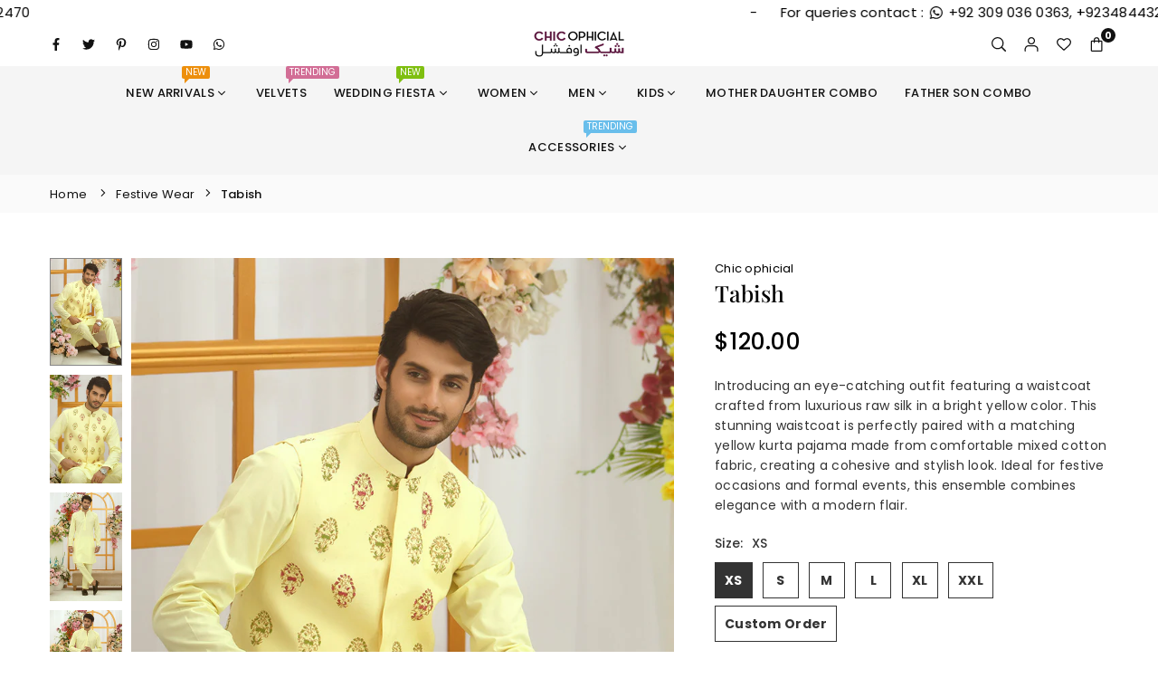

--- FILE ---
content_type: text/html; charset=utf-8
request_url: https://chicophicial.com/collections/festive-wear/products/design-4-m
body_size: 59983
content:
<!doctype html>

<html class="no-js" lang="en" ><head>
<meta name="p:domain_verify" content="eb44f99f6c9f3b7495c18b4431abf3fb"/>


<!-- Google Tag Manager -->
<script>(function(w,d,s,l,i){w[l]=w[l]||[];w[l].push({'gtm.start':
new Date().getTime(),event:'gtm.js'});var f=d.getElementsByTagName(s)[0],
j=d.createElement(s),dl=l!='dataLayer'?'&l='+l:'';j.async=true;j.src=
'https://www.googletagmanager.com/gtm.js?id='+i+dl;f.parentNode.insertBefore(j,f);
})(window,document,'script','dataLayer','GTM-PV55SV6');</script>
<!-- End Google Tag Manager -->


                


<script>
window.KiwiSizing = window.KiwiSizing === undefined ? {} : window.KiwiSizing;
KiwiSizing.shop = "chic-ophicial.myshopify.com";


KiwiSizing.data = {
  collections: "417948467424,417948172512,461036257504,430098710752,398226227424,471874765024,398234616032,118420996185,118421061721,459419582688,443704148192,480362365152",
  tags: "Eid al Adha ~ 2023,Eid al Adha ~ F,Mens,New Arrivals",
  product: "8051235094752",
  vendor: "Chic ophicial",
  type: "Men",
  title: "Tabish",
  images: ["\/\/chicophicial.com\/cdn\/shop\/files\/21_367061f0-417d-4502-b573-45ebe5114b13.jpg?v=1747903086","\/\/chicophicial.com\/cdn\/shop\/files\/22_c10d0178-bfbc-4c67-809a-a920a02b0482.jpg?v=1747903087","\/\/chicophicial.com\/cdn\/shop\/files\/27_e214e7b6-3f89-4ee5-9d7c-6407a0715244.jpg?v=1747903087","\/\/chicophicial.com\/cdn\/shop\/files\/26_1d04f46a-23b9-4f8a-bb09-f0eca2ed4322.jpg?v=1747903087","\/\/chicophicial.com\/cdn\/shop\/files\/25_aea54615-2b8a-4afe-914a-df8c9b58940e.jpg?v=1747903087","\/\/chicophicial.com\/cdn\/shop\/files\/24_c42d06d6-f966-4f93-af95-c99b45b7dad6.jpg?v=1747903087","\/\/chicophicial.com\/cdn\/shop\/files\/23_4b4df19c-12f1-481a-85ec-182abcbbb9bb.jpg?v=1747903087"],
  options: [{"name":"Size","position":1,"values":["XS","S","M","L","XL","XXL","Custom Order"]}],
  variants: [{"id":44029719707872,"title":"XS","option1":"XS","option2":null,"option3":null,"sku":null,"requires_shipping":true,"taxable":true,"featured_image":null,"available":true,"name":"Tabish - XS","public_title":"XS","options":["XS"],"price":12000,"weight":1000,"compare_at_price":0,"inventory_management":"shopify","barcode":null,"requires_selling_plan":false,"selling_plan_allocations":[]},{"id":44029719740640,"title":"S","option1":"S","option2":null,"option3":null,"sku":null,"requires_shipping":true,"taxable":true,"featured_image":null,"available":true,"name":"Tabish - S","public_title":"S","options":["S"],"price":12000,"weight":1000,"compare_at_price":0,"inventory_management":"shopify","barcode":null,"requires_selling_plan":false,"selling_plan_allocations":[]},{"id":44029719773408,"title":"M","option1":"M","option2":null,"option3":null,"sku":null,"requires_shipping":true,"taxable":true,"featured_image":null,"available":true,"name":"Tabish - M","public_title":"M","options":["M"],"price":12000,"weight":1000,"compare_at_price":0,"inventory_management":"shopify","barcode":null,"requires_selling_plan":false,"selling_plan_allocations":[]},{"id":44029719806176,"title":"L","option1":"L","option2":null,"option3":null,"sku":null,"requires_shipping":true,"taxable":true,"featured_image":null,"available":true,"name":"Tabish - L","public_title":"L","options":["L"],"price":12000,"weight":1000,"compare_at_price":0,"inventory_management":"shopify","barcode":null,"requires_selling_plan":false,"selling_plan_allocations":[]},{"id":44029719838944,"title":"XL","option1":"XL","option2":null,"option3":null,"sku":null,"requires_shipping":true,"taxable":true,"featured_image":null,"available":true,"name":"Tabish - XL","public_title":"XL","options":["XL"],"price":12000,"weight":1000,"compare_at_price":0,"inventory_management":"shopify","barcode":null,"requires_selling_plan":false,"selling_plan_allocations":[]},{"id":44029719871712,"title":"XXL","option1":"XXL","option2":null,"option3":null,"sku":null,"requires_shipping":true,"taxable":true,"featured_image":null,"available":true,"name":"Tabish - XXL","public_title":"XXL","options":["XXL"],"price":12000,"weight":1000,"compare_at_price":0,"inventory_management":"shopify","barcode":null,"requires_selling_plan":false,"selling_plan_allocations":[]},{"id":47584541769952,"title":"Custom Order","option1":"Custom Order","option2":null,"option3":null,"sku":null,"requires_shipping":true,"taxable":true,"featured_image":null,"available":true,"name":"Tabish - Custom Order","public_title":"Custom Order","options":["Custom Order"],"price":13000,"weight":1000,"compare_at_price":0,"inventory_management":"shopify","barcode":"","requires_selling_plan":false,"selling_plan_allocations":[]}],
};

</script>
<meta charset="utf-8"><meta http-equiv="X-UA-Compatible" content="IE=edge"><meta name="viewport" content="width=device-width,initial-scale=1"><meta name="theme-color" content="#000"><meta name="format-detection" content="telephone=no"><link rel="canonical" href="https://chicophicial.com/products/design-4-m"><link rel="canonical" href="https://chicophicial.com/products/design-4-m" canonical-shop-url="https://chicophicial.com/"><link rel="canonical" href="https://chicophicial.com/collections/festive-wear" /><meta name="google-site-verification" content="Bd1u9pvj722sGVEa_JLqKMrjoFStj1_J0egkUheN6oU" /><link rel="dns-prefetch" href="https://chicophicial.com" crossorigin><link rel="dns-prefetch" href="https://chic-ophicial.myshopify.com" crossorigin><link rel="dns-prefetch" href="https://cdn.shopify.com" crossorigin><link rel="dns-prefetch" href="https://fonts.shopifycdn.com" crossorigin><link rel="preconnect" href="https//fonts.shopifycdn.com/" crossorigin><link rel="preconnect" href="https//cdn.shopify.com" crossorigin><link rel="shortcut icon" href="//chicophicial.com/cdn/shop/files/32x32_32x32.png?v=1613677466" type="image/png"><link rel="apple-touch-icon-precomposed" type="image/png" sizes="152x152" href="//chicophicial.com/cdn/shop/files/32x32_152x.png?v=1613677466"><title>Tabish - Trendy Pakistani men dresses Online&ndash; Chic Ophicial</title><meta name="description" content="Buy now the latest Pakistani men dresses like Tabish. Enjoy cash on delivery and premium quality on all orders. Perfect for festive, casual, and formal wear!"><meta property="og:site_name" content="Chic Ophicial"><meta property="og:url" content="https://chicophicial.com/products/design-4-m"><meta property="og:title" content="Tabish - Trendy Pakistani men dresses Online"><meta property="og:type" content="product"><meta property="og:description" content="Buy now the latest Pakistani men dresses like Tabish. Enjoy cash on delivery and premium quality on all orders. Perfect for festive, casual, and formal wear!"><meta property="og:image" content="http://chicophicial.com/cdn/shop/files/21_367061f0-417d-4502-b573-45ebe5114b13.jpg?v=1747903086"><meta property="og:image:secure_url" content="https://chicophicial.com/cdn/shop/files/21_367061f0-417d-4502-b573-45ebe5114b13.jpg?v=1747903086"><meta property="og:image:width" content="800"><meta property="og:image:height" content="1200"><meta property="og:price:amount" content="120.00"><meta property="og:price:currency" content="USD"><meta name="twitter:card" content="summary_large_image"><meta name="twitter:title" content="Tabish - Trendy Pakistani men dresses Online"><meta name="twitter:description" content="Buy now the latest Pakistani men dresses like Tabish. Enjoy cash on delivery and premium quality on all orders. Perfect for festive, casual, and formal wear!">
<link rel="preload" as="style" href="//chicophicial.com/cdn/shop/t/24/assets/theme.css?v=45643869567096934681759090157"> <link rel="preload" as="font" href="//chicophicial.com/cdn/fonts/poppins/poppins_n3.05f58335c3209cce17da4f1f1ab324ebe2982441.woff2" type="font/woff2" crossorigin><link rel="preload" as="font" href="//chicophicial.com/cdn/fonts/poppins/poppins_n4.0ba78fa5af9b0e1a374041b3ceaadf0a43b41362.woff2" type="font/woff2" crossorigin><link rel="preload" as="font" href="//chicophicial.com/cdn/fonts/poppins/poppins_n5.ad5b4b72b59a00358afc706450c864c3c8323842.woff2" type="font/woff2" crossorigin><link rel="preload" as="font" href="//chicophicial.com/cdn/fonts/poppins/poppins_n6.aa29d4918bc243723d56b59572e18228ed0786f6.woff2" type="font/woff2" crossorigin><link rel="preload" as="font" href="//chicophicial.com/cdn/fonts/poppins/poppins_n7.56758dcf284489feb014a026f3727f2f20a54626.woff2" type="font/woff2" crossorigin><link rel="preload" as="font" href="//chicophicial.com/cdn/fonts/playfair_display/playfairdisplay_n4.9980f3e16959dc89137cc1369bfc3ae98af1deb9.woff2" type="font/woff2" crossorigin><link rel="preload" as="font" href="//chicophicial.com/cdn/fonts/playfair_display/playfairdisplay_n5.6d96c6c4ac11fa0f6466bea3ceb706b13b60121f.woff2" type="font/woff2" crossorigin><link rel="preload" as="font" href="//chicophicial.com/cdn/fonts/playfair_display/playfairdisplay_n6.41e9dda2e7301ca861c0ec25a53c1bdf16b6624d.woff2" type="font/woff2" crossorigin><link rel="preload" as="font" href="//chicophicial.com/cdn/fonts/playfair_display/playfairdisplay_n7.592b3435e0fff3f50b26d410c73ae7ec893f6910.woff2" type="font/woff2" crossorigin><style type="text/css">:root{--ft1:Poppins,sans-serif;--ft2:"Playfair Display",serif;--ft3:Poppins,sans-serif;--site_gutter:15px;--grid_gutter:30px;--grid_gutter_sm:15px;--input_height:40px;--input_height_sm:34px;--error:#d20000;--errorbg:#fadfdf;--arw:#000;--arwbg:#fff;--dots:#ddd;--dotsa:#000;}*,::after,::before{box-sizing:border-box}html{overflow-x:hidden}article,aside,details,figcaption,figure,footer,header,hgroup,main,menu,nav,section,summary{display:block}body,button,input,select,textarea{ font-family:"Segoe UI","Arial","Helvetica",sans-serif;-webkit-font-smoothing:antialiased;-webkit-text-size-adjust:100%}body{ color:#333333;font-family:var(--ft1);font-size:14px;line-height:1.6;margin:0;padding:0;background-color:#fff;}@media only screen and (min-width:1025px){ body{letter-spacing:0.02em }}.page-width{margin:0 auto;padding-left:var(--site_gutter);padding-right:var(--site_gutter);max-width:100%;}.page-width{ padding-left:15px;padding-right:15px} @media only screen and (min-width: 768px){ .page-width{ padding-left:30px;padding-right:30px}} @media only screen and (min-width: 1280px){ .page-width{ padding-left:55px;padding-right:55px}} .main-content .page-width.fullwidth {max-width:100%}.fw-sec{padding-left:15px;padding-right:15px }@media only screen and (min-width:768px){.fw-sec{ padding-left:30px;padding-right:30px }} @media only screen and (min-width:1280px){.fw-sec{ padding-left:55px;padding-right:55px }}.fw-sec.npd{padding:0 }.swiper,.swiper-container{position:relative;overflow:hidden;z-index:1;display:block }.swiper-wrapper{position:relative;width:100%;height:100%;z-index:1;display:flex;transition-property:transform;transition-timing-function:initial;box-sizing:content-box;transform:translate3d(0px,0,0) }.swiper-vertical>.swiper-wrapper{flex-direction:column }.swiper-slide,swiper-slide{flex-shrink:0;width:100%;height:100%;position:relative;transition-property:transform;display:block }a{background-color:transparent;text-decoration:none}a,img{outline:0!important;border:0}a,a:after,a:before,.anim{transition:all .3s ease-in-out}a:focus,a:hover{outline:0!important}.op1{opacity:1}form{margin:0}button,input,optgroup,select,textarea{color:inherit;font:inherit;margin:0;outline:0}.clearfix::after{content:'';display:table;clear:both}.clear{clear:both}.fallback_txt,.hidden_txt{position:absolute!important;overflow:hidden;clip:rect(0 0 0 0);height:1px;width:1px;margin:-1px;padding:0;border:0}.v_hidden,[data-shopify-xr-hidden]{visibility:hidden}.of_hidden{overflow:hidden}.of_auto{overflow:auto}.js-focus-hidden:focus{outline:0}.no-js:not(html),.no-js .js{display:none}.no-js .no-js:not(html){display:block}p{margin:0 0 25px 0}p:last-child{margin-bottom:0}.lazyload{position:relative;background-color:#f6f6f6}.lazyload:before{content:"";display:block;width:50px;height:12px;position:absolute;top:50%;left:50%;transform:translate(-50%,-50%);background: url(//chicophicial.com/cdn/shop/t/24/assets/loader.svg?v=146046682337118694151695898261) no-repeat center/100% auto}svg:not(:root){overflow:hidden}.at-icon{display:inline-block;width:16px;height:16px;vertical-align:middle;fill:currentColor}.at-icon.iconl{width:22px;height:22px;}svg.at-icon:not(.icon--full-color) *{fill:inherit;stroke:inherit}.no-svg .fallback-txt{position:static!important;overflow:inherit;clip:none;height:auto;width:auto;margin:0}ol,ul{margin:0;padding:0}ol{list-style:decimal}li{list-style:none}.tb-wrap{max-width:100%;overflow:auto;-webkit-overflow-scrolling:touch}.vd-wrap{position:relative;overflow:hidden;max-width:100%;padding-bottom:56.25%;height:auto}.vd-wrap iframe{position:absolute;top:0;left:0;width:100%;height:100%}.form-vertical input,.form-vertical select,.form-vertical textarea{display:block;width:100%}.form-vertical [type=checkbox],.form-vertical [type=radio]{display:inline-block;width:auto;margin-right:5px}.grid{display:flex;flex-wrap:wrap;list-style:none;margin:0 -7.5px }.gitem{flex:0 0 auto;padding-left:7.5px;padding-right:7.5px;width:100%}.col-1,.rwcols-1 .gitem{width:100%}.col-2,.rwcols-2 .gitem,.wd50{width:50%}.col-3,.rwcols-3 .gitem,.wd33{width:33.33333%}.col-4,.rwcols-4 .gitem,.wd25{width:25%}.col-5,.rwcols-5 .gitem,.wd20{width:20%}.col-6,.rwcols-6 .gitem,.wd16{width:16.66667%}.col-7,.rwcols-7 .gitem,.wd14{width:14.28571%}.col-8,.rwcols-8 .gitem,.wd12{width:12.5%}.col-9,.rwcols-9 .gitem,.wd11{width:11.11111%}.col-10,.rwcols-10 .gitem,.wd10{width:10%}.wd30{width:30%}.wd37{width:37.5%}.wd40{width:40%}.wd60{width:60%}.wd62{width:62.5%}.wd66{width:66.66667%}.wd70{width:70%}.wd75{width:75%}.wd80{width:80%}.wd83{width:83.33333%}.wd87{width:87.5%}.wd90{width:90%}.wd100{width:100%}.show{display:block!important}.hide{display:none!important}.grid-products{margin:0 -5.0px}.grid-products .gitem{padding-left:5.0px;padding-right:5.0px}.m_auto{margin-left:auto;margin-right:auto}.ml_auto{margin-left:auto}.mr_auto{margin-right:auto}.m0{margin:0!important}.mt0{margin-top:0!important}.ml0{margin-left:0!important}.mr0{margin-right:0!important}.mb0{margin-bottom:0!important}.ml5{margin-left:5px}.mt5{margin-top:5px}.mr5{margin-right:5px}.mb5{margin-bottom:5px}.ml10{margin-left:10px}.mt10{margin-top:10px}.mr10{margin-right:10px}.mb10{margin-bottom:10px}.ml15{margin-left:15px}.mt15{margin-top:15px}.mr15{margin-right:15px}.mb15{margin-bottom:15px}.ml20{margin-left:20px}.mt20{margin-top:20px!important}.mr20{margin-right:20px}.mb20{margin-bottom:20px}.ml25{margin-left:25px}.mt25{margin-top:25px}.mr25{margin-right:25px}.mb25{margin-bottom:25px}.ml30{margin-left:30px}.mt30{margin-top:30px}.mr30{margin-right:30px}.mb30{margin-bottom:30px}.mb35{margin-bottom:35px}.ml40{margin-left:40px}.mr40{margin-right:40px}.mb40{margin-bottom:40px}.mb45{margin-bottom:45px}.mb50{margin-bottom:50px}.pd0{padding:0!important}.pt0{padding-top:0}.pl0{padding-left:0}.pr0{padding-right:0}.pb0{padding-bottom:0}.pdt5{padding-top:5px}.pd5{padding:5px}.pd10{padding:10px}.pd15{padding:15px}.pd20{padding:20px}.pd25{padding:25px}.pd30{padding:30px}.db{display:block}.dbi{display:inline-block}.dn,.hidden{display:none}.pa{position:absolute}.pr{position:relative}.pf{position:fixed}.all0{left:0;top:0;right:0;bottom:0}.fwl{font-weight:300}.fwr{font-weight:400}.fwm{font-weight:500}.fwsb{font-weight:600}b,strong,.fwb{font-weight:700}em,.em{font-style:italic}.opt7{opacity:0.7;}.ttu{text-transform:uppercase}.ttl{text-transform:lowercase}.ttc{text-transform:capitalize}.ttn{text-transform:none}.tdn{text-decoration:none!important}.tdu{text-decoration:underline}.w_auto{width:auto!important}.h_auto{height:auto}.w_100{width:100%!important}.h_100{height:100%!important}.ls05 {letter-spacing: 0.05em;}.ls1 {letter-spacing: 1px;}.ls2 {letter-spacing: 2px;}img{max-width:100%;border:0}.imgFl{display:block;width:100%;height:auto}.imgFt{position:absolute;top:0%;left:0%;width:100%;height:100%;object-fit:cover;object-position:var(--ipos,center) }.imgWrapper{display:block;margin-left:auto;margin-right:auto}.bgImg{background-size:cover;background-repeat:no-repeat;background-position:center}.bdr0 {border:0 !important;}.fl{display:flex}.fl1{flex:1}.f-row{flex-direction:row}.f-col{flex-direction:column}.f-wrap{flex-wrap:wrap}.f-nowrap{flex-wrap:nowrap}.f-jcs{justify-content:flex-start}.f-jce{justify-content:flex-end}.f-jcc{justify-content:center}.f-jcsb{justify-content:space-between}.f-jcsa{justify-content:space-around}.f-jcse{justify-content:space-evenly}.f-ais{align-items:flex-start}.f-aie{align-items:flex-end}.f-aic{align-items:center}.f-aib{align-items:baseline}.f-aist{align-items:stretch}.f-acs{align-content:flex-start}.f-ace{align-content:flex-end}.f-acc{align-content:center}.f-acsb{align-content:space-between}.f-acsa{align-content:space-around}.f-acst{align-content:stretch}.f-asa{align-self:auto}.f-ass{align-self:flex-start}.f-ase{align-self:flex-end}.f-asc{align-self:center}.f-asb{align-self:baseline}.f-asst{align-self:stretch}.order0{order:0}.order1{order:1}.order2{order:2}.order3{order:3}.tl{text-align:left!important}.tc{text-align:center!important}.tr{text-align:right!important}.tjc{text-align:justify}@media (min-width:767px){.col-md-1{width:100%}.col-md-2,.rwcols-md-2 .gitem,.wd50-md{width:50%}.col-md-3,.rwcols-md-3 .gitem,.wd33-md{width:33.33333%}.col-md-4,.rwcols-md-4 .gitem,.wd25-md{width:25%}.col-md-5,.rwcols-md-5 .gitem,.wd20-md{width:20%}.col-md-6,.rwcols-md-6 .gitem,.wd16-md{width:16.66667%}.col-md-7,.rwcols-md-7 .gitem,.wd14-md{width:14.28571%}.col-md-8,.rwcols-md-8 .gitem,.wd12-md{width:12.5%}.col-md-9,.rwcols-md-9 .gitem,.wd11-md{width:11.11111%}.col-md-10,.rwcols-md-10 .gitem,.wd10-md{width:10%}.wd30-md{width:30%}.wd37-md{width:37.5%}.wd40-md{width:40%}.wd60-md{width:60%}.wd62-md{width:62.5%}.wd66-md{width:66.66667%}.wd70-md{width:70%}.wd75-md{width:75%}.wd80-md{width:80%}.wd83-md{width:83.33333%}.wd87-md{width:87.5%}.wd90-md{width:90%}.mb0-md{margin-bottom:0}.mb5-md{margin-bottom:5px}.mb10-md{margin-bottom:10px}.mb15-md{margin-bottom:15px}.mb20-md{margin-bottom:20px}.mb25-md{margin-bottom:25px}.mb30-md{margin-bottom:30px}.mb35-md{margin-bottom:35px}.mb40-md{margin-bottom:40px}.mb45-md{margin-bottom:45px}.mb50-md{margin-bottom:50px}.tl-md{text-align:left!important}.tc-md{text-align:center!important}.tr-md{text-align:right!important}.fl-md{display:flex}.fl1-md{flex:1}.f-row-md{flex-direction:row}.f-col-md{flex-direction:column}.f-wrap-md{flex-wrap:wrap}.f-nowrap-md{flex-wrap:nowrap}.f-jcs-md{justify-content:flex-start}.f-jce-md{justify-content:flex-end}.f-jcc-md{justify-content:center}.f-jcsb-md{justify-content:space-between}.f-jcsa-md{justify-content:space-around}.f-jcse-md{justify-content:space-evenly}.f-ais-md{align-items:flex-start}.f-aie-md{align-items:flex-end}.f-aic-md{align-items:center}.f-aib-md{align-items:baseline}.f-aist-md{align-items:stretch}.f-acs-md{align-content:flex-start}.f-ace-md{align-content:flex-end}.f-acc-md{align-content:center}.f-acsb-md{align-content:space-between}.f-acsa-md{align-content:space-around}.f-acst-md{align-content:stretch}.f-asa-md{align-self:auto}.f-ass-md{align-self:flex-start}.f-ase-md{align-self:flex-end}.f-asc-md{align-self:center}.f-asb-md{align-self:baseline}.f-asst-md{align-self:stretch}}@media (min-width:1025px){.grid{margin:0 -15px }.gitem{padding-left:15px;padding-right:15px }.col-lg-1{width:100%}.col-lg-2,.rwcols-lg-2 .gitem,.wd50-lg{width:50%}.col-lg-3,.rwcols-lg-3 .gitem,.wd33-lg{width:33.33333%}.col-lg-4,.rwcols-lg-4 .gitem,.wd25-lg{width:25%}.col-lg-5,.rwcols-lg-5 .gitem,.wd20-lg{width:20%}.col-lg-6,.rwcols-lg-6 .gitem,.wd16-lg{width:16.66667%}.col-lg-7,.rwcols-lg-7 .gitem,.wd14-lg{width:14.28571%}.col-lg-8,.rwcols-lg-8 .gitem,.wd12-lg{width:12.5%}.col-lg-9,.rwcols-lg-9 .gitem,.wd11-lg{width:11.11111%}.col-lg-10,.rwcols-lg-10 .gitem,.wd10-lg{width:10%}.wd30-lg{width:30%}.wd37-lg{width:37.5%}.wd40-lg{width:40%}.wd60-lg{width:60%}.wd62-lg{width:62.5%}.wd66-lg{width:66.66667%}.wd70-lg{width:70%}.wd75-lg{width:75%}.wd80-lg{width:80%}.wd83-lg{width:83.33333%}.wd87-lg{width:87.5%}.wd90-lg{width:90%}.wd100-lg{width:100%}.show-lg{display:block!important}.hide-lg{display:none!important}.f-row-lg{flex-direction:row}.f-col-lg{flex-direction:column}.f-wrap-lg{flex-wrap:wrap}.f-nowrap-lg{flex-wrap:nowrap}.tl-lg{text-align:left!important}.tc-lg{text-align:center!important}.tr-lg{text-align:right!important}.grid-products{margin:0 -15.0px}.grid-products .gitem{padding-left:15.0px;padding-right:15.0px}}@media (min-width:1280px){.col-xl-1{width:100%}.col-xl-2,.rwcols-xl-2 .gitem,.wd50-xl{width:50%}.col-xl-3,.rwcols-xl-3 .gitem,.wd33-xl{width:33.33333%}.col-xl-4,.rwcols-xl-4 .gitem,.wd25-xl{width:25%}.col-xl-5,.rwcols-xl-5 .gitem,.wd20-xl{width:20%}.col-xl-6,.rwcols-xl-6 .gitem,.wd16-xl{width:16.66667%}.col-xl-7,.rwcols-xl-7 .gitem,.wd14-xl{width:14.28571%}.col-xl-8,.rwcols-xl-8 .gitem,.wd12-xl{width:12.5%}.col-xl-9,.rwcols-xl-9 .gitem,.wd11-xl{width:11.11111%}.col-xl-10,.rwcols-xl-10 .gitem,.wd10-xl{width:10%}.wd30-xl{width:30%}.wd37-xl{width:37.5%}.wd40-xl{width:40%}.wd60-xl{width:60%}.wd62-xl{width:62.5%}.wd66-xl{width:66.66667%}.wd70-xl{width:70%}.wd75-xl{width:75%}.wd80-xl{width:80%}.wd83-xl{width:83.33333%}.wd87-xl{width:87.5%}.wd90-xl{width:90%}.show-xl{display:block!important}.hide-xl{display:none!important}.f-wrap-xl{flex-wrap:wrap}.f-col-xl{flex-direction:column}.tl-xl{text-align:left!important}.tc-xl{text-align:center!important}.tr-xl{text-align:right!important}}@media only screen and (min-width:1400px){.col-xxl-1{width:100%}.col-xxl-2,.rwcols-xxl-2 .gitem,.wd50-xxl{width:50%}.col-xxl-3,.rwcols-xxl-3 .gitem,.wd33-xxl{width:33.33333%}.col-xxl-4,.rwcols-xxl-4 .gitem,.wd25-xxl{width:25%}.col-xxl-5,.rwcols-xxl-5 .gitem,.wd20-xxl{width:20%}.col-xxl-6,.rwcols-xxl-6 .gitem,.wd16-xxl{width:16.66667%}.col-xxl-7,.rwcols-xxl-7 .gitem,.wd14-xxl{width:14.28571%}.col-xxl-8,.rwcols-xxl-8 .gitem,.wd12-xxl{width:12.5%}.col-xxl-9,.rwcols-xxl-9 .gitem,.wd11-xxl{width:11.11111%}.col-xxl-10,.rwcols-xxl-10 .gitem,.wd10-xxl{width:10%}.wd30-xxl{width:30%}.wd37-xxl{width:37.5%}.wd40-xxl{width:40%}.wd60-xxl{width:60%}.wd62-xxl{width:62.5%}.wd66-xxl{width:66.66667%}.wd70-xxl{width:70%}.wd75-xxl{width:75%}.wd80-xxl{width:80%}.wd83-xxl{width:83.33333%}.wd87-xxl{width:87.5%}.wd90-xxl{width:90%}.show-xxl{display:block!important}.hide-xxl{display:none!important}}@media only screen and (min-width:767px) and (max-width:1025px){.show-md{display:block!important}.hide-md{display:none!important}}@media only screen and (max-width:767px){.show-sm{display:block!important}.hide-sm{display:none!important}}@font-face{ font-family:Poppins;font-weight:300;font-style:normal;font-display:swap;src:url("//chicophicial.com/cdn/fonts/poppins/poppins_n3.05f58335c3209cce17da4f1f1ab324ebe2982441.woff2")format("woff2"),url("//chicophicial.com/cdn/fonts/poppins/poppins_n3.6971368e1f131d2c8ff8e3a44a36b577fdda3ff5.woff")format("woff");}@font-face{ font-family:Poppins;font-weight:400;font-style:normal;font-display:swap;src:url("//chicophicial.com/cdn/fonts/poppins/poppins_n4.0ba78fa5af9b0e1a374041b3ceaadf0a43b41362.woff2")format("woff2"),url("//chicophicial.com/cdn/fonts/poppins/poppins_n4.214741a72ff2596839fc9760ee7a770386cf16ca.woff")format("woff");}@font-face{ font-family:Poppins;font-weight:500;font-style:normal;font-display:swap;src:url("//chicophicial.com/cdn/fonts/poppins/poppins_n5.ad5b4b72b59a00358afc706450c864c3c8323842.woff2")format("woff2"),url("//chicophicial.com/cdn/fonts/poppins/poppins_n5.33757fdf985af2d24b32fcd84c9a09224d4b2c39.woff")format("woff");}@font-face{ font-family:Poppins;font-weight:600;font-style:normal;font-display:swap;src:url("//chicophicial.com/cdn/fonts/poppins/poppins_n6.aa29d4918bc243723d56b59572e18228ed0786f6.woff2")format("woff2"),url("//chicophicial.com/cdn/fonts/poppins/poppins_n6.5f815d845fe073750885d5b7e619ee00e8111208.woff")format("woff");}@font-face{ font-family:Poppins;font-weight:700;font-style:normal;font-display:swap;src:url("//chicophicial.com/cdn/fonts/poppins/poppins_n7.56758dcf284489feb014a026f3727f2f20a54626.woff2")format("woff2"),url("//chicophicial.com/cdn/fonts/poppins/poppins_n7.f34f55d9b3d3205d2cd6f64955ff4b36f0cfd8da.woff")format("woff");}@font-face{ font-family:"Playfair Display";font-weight:400;font-style:normal;font-display:swap;src:url("//chicophicial.com/cdn/fonts/playfair_display/playfairdisplay_n4.9980f3e16959dc89137cc1369bfc3ae98af1deb9.woff2")format("woff2"),url("//chicophicial.com/cdn/fonts/playfair_display/playfairdisplay_n4.c562b7c8e5637886a811d2a017f9e023166064ee.woff")format("woff");}@font-face{ font-family:"Playfair Display";font-weight:500;font-style:normal;font-display:swap;src:url("//chicophicial.com/cdn/fonts/playfair_display/playfairdisplay_n5.6d96c6c4ac11fa0f6466bea3ceb706b13b60121f.woff2")format("woff2"),url("//chicophicial.com/cdn/fonts/playfair_display/playfairdisplay_n5.243754f603c104a858dcf4ebe73445104040a1bf.woff")format("woff");}@font-face{ font-family:"Playfair Display";font-weight:600;font-style:normal;font-display:swap;src:url("//chicophicial.com/cdn/fonts/playfair_display/playfairdisplay_n6.41e9dda2e7301ca861c0ec25a53c1bdf16b6624d.woff2")format("woff2"),url("//chicophicial.com/cdn/fonts/playfair_display/playfairdisplay_n6.3fecbbfefcd2c3e39326078af5db97c0302e18b5.woff")format("woff");}@font-face{ font-family:"Playfair Display";font-weight:700;font-style:normal;font-display:swap;src:url("//chicophicial.com/cdn/fonts/playfair_display/playfairdisplay_n7.592b3435e0fff3f50b26d410c73ae7ec893f6910.woff2")format("woff2"),url("//chicophicial.com/cdn/fonts/playfair_display/playfairdisplay_n7.998b1417dec711058cce2abb61a0b8c59066498f.woff")format("woff");}.tophwrap{position:relative;z-index:556;border-bottom:1px solid var(--bdr);background:var(--bg)}.top_hdr{color:var(--cl);font-size:var(--fs);line-height:1.2;padding-bottom:5px;position:relative;z-index:6}.top_hdr>div{padding-top:7px}.top_hdr a{color:var(--cl)}.top_hdr a:hover{color:var(--clh)}.top_hdr .at-icon{width:calc(var(--fs) + 2px);height:calc(var(--fs) + 2px)}.top_hdr .tcrlg>*+*{margin-left:15px}.top_hdr .socIcn{display:inline-flex}.tmenu a {padding: 0 3px;}.ttxt svg {width: 16px;height: 16px;fill: var(--cl);vertical-align: middle;margin-bottom: 3px}@media only screen and (min-width:1024px){.top_hdr{padding-bottom:5px;min-height:var(--mih)} }@media only screen and (max-width:1024px){.top_hdr .language-picker,.top_hdr .currency-picker{display:none }}@media only screen and (max-width:766px){.top_hdr>div{text-align:center!important }}.crlgTtl:after{content:' ';-webkit-mask-size:cover;mask-size:cover;-webkit-mask-image: url(//chicophicial.com/cdn/shop/t/24/assets/arrow.svg?v=97493850878601790061695898261);mask-image: url(//chicophicial.com/cdn/shop/t/24/assets/arrow.svg?v=97493850878601790061695898261);width:8px;height:8px;background-color:var(--cl);margin-left:5px;display:inline-block;vertical-align:middle}.cnrList{display:none;position:absolute;top:30px;left:50%;transform: translateX(-50%);width:120px;padding:15px;background-color:#fff;box-shadow:0px 5px 10px rgba(0,0,0,0.1) }.cnrList li{color:#000;padding:7px 5px;white-space:nowrap;cursor:pointer }.cnrList li:hover,.cnrList li.selected{opacity:0.6 }.crlgTtl img{max-width:15px }.hdr_wrap{position:relative;z-index:555;background-color:#fff;transition:all 0.3s ease-in-out;}.header-logo{min-width:50px;max-width:100px;margin:0}.header-logo .hdr_logo_lnk{position:relative;display:block;font-weight:700;text-transform:uppercase;font-size:22px;line-height:1;text-decoration:none}.header-logo img{display:block;height:auto}.icons-col{margin-left:auto}.hdicon{cursor:pointer;position:relative;color:#111;text-align:center;padding:10px}.hdicon:hover{color:#e69f73;}.hdicon .at-icon{width:16px;height:16px}.hdicon p{font-size:13px;line-height:1;}#cartLink{margin-right:-5px}.cartCount{color:#fff;font-size:11px;display:inline-block}.cartCount.pp{position:absolute;min-width:16px;height:16px;border-radius:16px;line-height:17px;margin:-6px 0 0 -3px;background:#111111}#header .search {width:100%;border:1px solid #fff;border-radius:3px}#header .s_input,#header .s_submit{height:42px;border:0;}#header .search .s_input{color:#111111;background:#fafafa;font-size:13px;border-radius:3px 0 0 3px;padding:0 20px;}#header .search .s_submit{color:#fff;background:#111111;padding:0;width:45px;border-left:0;border-radius:0 3px 3px 0}.promo_txt .at-icon{width:38px;height:38px;margin-right:10px}#header .crlgTtl,#header .socIcn a{color:#111;margin-right:15px}#header .crlgTtl:after{background-color:#111}.hdSearch{max-width:280px}#header .search .s_submit {width:55px;}.main_hdr{min-height:50px}@media only screen and (min-width:1025px){.main_hdr{min-height:50px}.header-logo{max-width:100px}#header>*:not(:last-child){margin-right:var(--hdspac)}}@media only screen and (max-width:1024px){.icons-col.lgcnt{flex:1}}#main_navwr{background-color:#f5f5f5;}@media only screen and (min-width:1025px){#main_nav{font-family:var(--ft3)}#main_nav .at-icon.arw{width:16px;height:16px}#main_nav a{position:relative;align-items:center}#main_nav .snav{display:flex;padding: 5px 0;}#main_nav a .lbl{color:#fff;font-size:10px;font-family:var(--ft3);font-weight:400;letter-spacing:0;line-height:1;display:inline-block;vertical-align:middle;margin-left:5px;padding:2px 4px;position:relative;border-radius:2px}#main_nav>li.ctsize,#main_nav>li.ddmenu{position:relative}#main_nav>li>a{color:#111111;font-size:13px;font-weight:500;text-transform:uppercase;padding:20px 15px;display:flex;align-items:center;white-space:nowrap}#main_nav>li:hover>a,#main_nav>li>a.active{color:#e69f73}#main_nav>li>a .lbl{display:block;position:absolute;top:0;left:50%}.mgmenu{opacity:0;visibility:hidden;padding:30px 35px 5px;position:absolute;top:auto;z-index:9999;max-height:650px;overflow:auto;background-color:#fff;pointer-events:none;transform:translateY(20px);transition:all 0.3s ease-in}.mgmenu.mmfull{width:100%;left:0}.fw-sec .mgmenu.mmfull{padding-left:55px;padding-right:55px }.mgmenu.left{left:-17px}.mgmenu.center{left:50%;transform:translate(-50%,20px)}.mgmenu.right{right:-17px}ul.ddmenu{opacity:0;visibility:hidden;width:220px;position:absolute;top:100%;left:-17px;z-index:999;padding:25px 30px;background-color:#fff;transform:translateY(30px);transition:all 0.3s ease-in-out}#main_nav li:hover>div.mgmenu,#main_nav li:hover>.ddmenu,#main_nav ul.ddmenu li:hover>ul{transform:translateY(0);opacity:1;visibility:visible;pointer-events:visible}#main_nav li:hover>div.mgmenu.center{transform:translate(-50%,0)}}.mob_nav_wr{width:320px;max-width:calc(100% - 45px);height:100%;position:fixed;left:0;top:0;transform:translateX(-115%);z-index:999;background-color:#fff;box-shadow:0 0 5px rgba(0,0,0,0.3);transition:all 0.4s ease-in-out}.mob_nav_wr.active{transform:translateX(0)}.ctdrawer{top:0;right:0;visibility:hidden;z-index:1000;background-color:rgba(0,0,0,0.5);transition:all 0.3s ease-in-out}.searchDrawer{padding:30px;width:450px;max-width:90%;transform:translateX(100%);position:fixed;top:0;right:0;z-index:668;height:100%;overflow:auto;background-color:#ffffff}.s_res{display:none;min-width:100%;max-height:calc(100vh - 100px);overflow:auto;z-index:99;background-color:#ffffff;border-radius:6px;padding:20px;box-shadow:0 0 3px rgba(0,0,0,0.1)}</style><link rel="stylesheet" href="//chicophicial.com/cdn/shop/t/24/assets/theme.css?v=45643869567096934681759090157" type="text/css" media="all"><script src="//chicophicial.com/cdn/shop/t/24/assets/lazysizes.js?v=9525017869278013171695898261" async ></script><script src="//chicophicial.com/cdn/shop/t/24/assets/jquery.min.js?v=20945366582553175101695898261" defer="defer"></script><script>var theme = {strings:{addToCart:"Add to bag",preOrder: "Pre-order Now",soldOut:"Sold out",unavailable:"Sold out"},mlcurrency:false,autoCurrencies:false,shopCurrency:"USD",moneyFormat:"\u003cspan class=mw-price\u003e${{amount}}\u003c\/span\u003e",stickyHeader:"always",animation:true,animationMobile:true,wlAvailable:"Available in Wishlist",isrtl:false,};document.documentElement.className = document.documentElement.className.replace('no-js', 'js');window.lazySizesConfig = window.lazySizesConfig || {};window.lazySizesConfig.loadMode = 1;window.lazySizesConfig.expand = 10;window.lazySizesConfig.expFactor = 1.5;window.lazySizesConfig.loadHidden = false;var Metatheme = null,thm = 'Vogal', shpeml = 'chicophicial@gmail.com', dmn = window.location.hostname;window.shopUrl = 'https://chicophicial.com';window.routes = { cart_add_url:'/cart/add', cart_change_url:'/cart/change', cart_update_url:'/cart/update', cart_url:'/cart', predictive_search_url:'/search/suggest' };window.cartStrings = { error: `There was an error while updating your cart. Please try again.`, quantityError: `Only [quantity] of this item available.` };</script><script src="//chicophicial.com/cdn/shop/t/24/assets/vendor.js?v=52040994620695546711695898262" defer></script>


  <script>window.performance && window.performance.mark && window.performance.mark('shopify.content_for_header.start');</script><meta name="google-site-verification" content="Ad1e4hbKazrnmlbXUJkuR4f-84IT3FKNlQDLuZphBXA">
<meta name="facebook-domain-verification" content="ythjvx5dtm89tr6ixhcxzz3x4070zv">
<meta id="shopify-digital-wallet" name="shopify-digital-wallet" content="/3868360793/digital_wallets/dialog">
<meta name="shopify-checkout-api-token" content="48d736f0f7c80399112242ad70fe2d21">
<meta id="in-context-paypal-metadata" data-shop-id="3868360793" data-venmo-supported="false" data-environment="production" data-locale="en_US" data-paypal-v4="true" data-currency="USD">
<link rel="alternate" type="application/json+oembed" href="https://chicophicial.com/products/design-4-m.oembed">
<script async="async" data-src="/checkouts/internal/preloads.js?locale=en-US"></script>
<script id="shopify-features" type="application/json">{"accessToken":"48d736f0f7c80399112242ad70fe2d21","betas":["rich-media-storefront-analytics"],"domain":"chicophicial.com","predictiveSearch":true,"shopId":3868360793,"locale":"en"}</script>
<script>var Shopify = Shopify || {};
Shopify.shop = "chic-ophicial.myshopify.com";
Shopify.locale = "en";
Shopify.currency = {"active":"USD","rate":"1.0"};
Shopify.country = "US";
Shopify.theme = {"name":"Chicophicial Original","id":137482535136,"schema_name":"Vogal","schema_version":"v1.1","theme_store_id":null,"role":"main"};
Shopify.theme.handle = "null";
Shopify.theme.style = {"id":null,"handle":null};
Shopify.cdnHost = "chicophicial.com/cdn";
Shopify.routes = Shopify.routes || {};
Shopify.routes.root = "/";</script>
<script type="module">!function(o){(o.Shopify=o.Shopify||{}).modules=!0}(window);</script>
<script>!function(o){function n(){var o=[];function n(){o.push(Array.prototype.slice.apply(arguments))}return n.q=o,n}var t=o.Shopify=o.Shopify||{};t.loadFeatures=n(),t.autoloadFeatures=n()}(window);</script>
<script id="shop-js-analytics" type="application/json">{"pageType":"product"}</script>
<script defer="defer" async type="module" data-src="//chicophicial.com/cdn/shopifycloud/shop-js/modules/v2/client.init-shop-cart-sync_BT-GjEfc.en.esm.js"></script>
<script defer="defer" async type="module" data-src="//chicophicial.com/cdn/shopifycloud/shop-js/modules/v2/chunk.common_D58fp_Oc.esm.js"></script>
<script defer="defer" async type="module" data-src="//chicophicial.com/cdn/shopifycloud/shop-js/modules/v2/chunk.modal_xMitdFEc.esm.js"></script>
<script type="module">
  await import("//chicophicial.com/cdn/shopifycloud/shop-js/modules/v2/client.init-shop-cart-sync_BT-GjEfc.en.esm.js");
await import("//chicophicial.com/cdn/shopifycloud/shop-js/modules/v2/chunk.common_D58fp_Oc.esm.js");
await import("//chicophicial.com/cdn/shopifycloud/shop-js/modules/v2/chunk.modal_xMitdFEc.esm.js");

  window.Shopify.SignInWithShop?.initShopCartSync?.({"fedCMEnabled":true,"windoidEnabled":true});

</script>
<script>(function() {
  var isLoaded = false;
  function asyncLoad() {
    if (isLoaded) return;
    isLoaded = true;
    var urls = ["https:\/\/sprt-mws-legacy-files.spur-i-t.com\/currencyautoswitcher\/source.js?mw_currencyautoswitcher_t=1572871264\u0026shop=chic-ophicial.myshopify.com","https:\/\/app.kiwisizing.com\/web\/js\/dist\/kiwiSizing\/plugin\/SizingPlugin.prod.js?v=330\u0026shop=chic-ophicial.myshopify.com","https:\/\/a.mailmunch.co\/widgets\/site-806755-fde7cb9676984aaa50797e6657dd98295fb64f04.js?shop=chic-ophicial.myshopify.com","https:\/\/d1owz8ug8bf83z.cloudfront.net\/laundry-symbols\/\/js\/pdfgenerator.js?shop=chic-ophicial.myshopify.com","https:\/\/intg.snapchat.com\/shopify\/shopify-scevent-init.js?id=484b6454-4820-4620-b4c7-0bfc872eb47a\u0026shop=chic-ophicial.myshopify.com","https:\/\/cdn.nfcube.com\/instafeed-7eac4f313c5ba2a54388d3ae39d33bf4.js?shop=chic-ophicial.myshopify.com"];
    for (var i = 0; i < urls.length; i++) {
      var s = document.createElement('script');
      s.type = 'text/javascript';
      s.async = true;
      s.src = urls[i];
      var x = document.getElementsByTagName('script')[0];
      x.parentNode.insertBefore(s, x);
    }
  };
  document.addEventListener('StartAsyncLoading',function(event){asyncLoad();});if(window.attachEvent) {
    window.attachEvent('onload', function(){});
  } else {
    window.addEventListener('load', function(){}, false);
  }
})();</script>
<script id="__st">var __st={"a":3868360793,"offset":14400,"reqid":"97afe67e-682e-4287-b688-005249dc1f04-1769137973","pageurl":"chicophicial.com\/collections\/festive-wear\/products\/design-4-m","u":"ee09092aaeb4","p":"product","rtyp":"product","rid":8051235094752};</script>
<script>window.ShopifyPaypalV4VisibilityTracking = true;</script>
<script id="captcha-bootstrap">!function(){'use strict';const t='contact',e='account',n='new_comment',o=[[t,t],['blogs',n],['comments',n],[t,'customer']],c=[[e,'customer_login'],[e,'guest_login'],[e,'recover_customer_password'],[e,'create_customer']],r=t=>t.map((([t,e])=>`form[action*='/${t}']:not([data-nocaptcha='true']) input[name='form_type'][value='${e}']`)).join(','),a=t=>()=>t?[...document.querySelectorAll(t)].map((t=>t.form)):[];function s(){const t=[...o],e=r(t);return a(e)}const i='password',u='form_key',d=['recaptcha-v3-token','g-recaptcha-response','h-captcha-response',i],f=()=>{try{return window.sessionStorage}catch{return}},m='__shopify_v',_=t=>t.elements[u];function p(t,e,n=!1){try{const o=window.sessionStorage,c=JSON.parse(o.getItem(e)),{data:r}=function(t){const{data:e,action:n}=t;return t[m]||n?{data:e,action:n}:{data:t,action:n}}(c);for(const[e,n]of Object.entries(r))t.elements[e]&&(t.elements[e].value=n);n&&o.removeItem(e)}catch(o){console.error('form repopulation failed',{error:o})}}const l='form_type',E='cptcha';function T(t){t.dataset[E]=!0}const w=window,h=w.document,L='Shopify',v='ce_forms',y='captcha';let A=!1;((t,e)=>{const n=(g='f06e6c50-85a8-45c8-87d0-21a2b65856fe',I='https://cdn.shopify.com/shopifycloud/storefront-forms-hcaptcha/ce_storefront_forms_captcha_hcaptcha.v1.5.2.iife.js',D={infoText:'Protected by hCaptcha',privacyText:'Privacy',termsText:'Terms'},(t,e,n)=>{const o=w[L][v],c=o.bindForm;if(c)return c(t,g,e,D).then(n);var r;o.q.push([[t,g,e,D],n]),r=I,A||(h.body.append(Object.assign(h.createElement('script'),{id:'captcha-provider',async:!0,src:r})),A=!0)});var g,I,D;w[L]=w[L]||{},w[L][v]=w[L][v]||{},w[L][v].q=[],w[L][y]=w[L][y]||{},w[L][y].protect=function(t,e){n(t,void 0,e),T(t)},Object.freeze(w[L][y]),function(t,e,n,w,h,L){const[v,y,A,g]=function(t,e,n){const i=e?o:[],u=t?c:[],d=[...i,...u],f=r(d),m=r(i),_=r(d.filter((([t,e])=>n.includes(e))));return[a(f),a(m),a(_),s()]}(w,h,L),I=t=>{const e=t.target;return e instanceof HTMLFormElement?e:e&&e.form},D=t=>v().includes(t);t.addEventListener('submit',(t=>{const e=I(t);if(!e)return;const n=D(e)&&!e.dataset.hcaptchaBound&&!e.dataset.recaptchaBound,o=_(e),c=g().includes(e)&&(!o||!o.value);(n||c)&&t.preventDefault(),c&&!n&&(function(t){try{if(!f())return;!function(t){const e=f();if(!e)return;const n=_(t);if(!n)return;const o=n.value;o&&e.removeItem(o)}(t);const e=Array.from(Array(32),(()=>Math.random().toString(36)[2])).join('');!function(t,e){_(t)||t.append(Object.assign(document.createElement('input'),{type:'hidden',name:u})),t.elements[u].value=e}(t,e),function(t,e){const n=f();if(!n)return;const o=[...t.querySelectorAll(`input[type='${i}']`)].map((({name:t})=>t)),c=[...d,...o],r={};for(const[a,s]of new FormData(t).entries())c.includes(a)||(r[a]=s);n.setItem(e,JSON.stringify({[m]:1,action:t.action,data:r}))}(t,e)}catch(e){console.error('failed to persist form',e)}}(e),e.submit())}));const S=(t,e)=>{t&&!t.dataset[E]&&(n(t,e.some((e=>e===t))),T(t))};for(const o of['focusin','change'])t.addEventListener(o,(t=>{const e=I(t);D(e)&&S(e,y())}));const B=e.get('form_key'),M=e.get(l),P=B&&M;t.addEventListener('DOMContentLoaded',(()=>{const t=y();if(P)for(const e of t)e.elements[l].value===M&&p(e,B);[...new Set([...A(),...v().filter((t=>'true'===t.dataset.shopifyCaptcha))])].forEach((e=>S(e,t)))}))}(h,new URLSearchParams(w.location.search),n,t,e,['guest_login'])})(!0,!0)}();</script>
<script integrity="sha256-4kQ18oKyAcykRKYeNunJcIwy7WH5gtpwJnB7kiuLZ1E=" data-source-attribution="shopify.loadfeatures" defer="defer" data-src="//chicophicial.com/cdn/shopifycloud/storefront/assets/storefront/load_feature-a0a9edcb.js" crossorigin="anonymous"></script>
<script data-source-attribution="shopify.dynamic_checkout.dynamic.init">var Shopify=Shopify||{};Shopify.PaymentButton=Shopify.PaymentButton||{isStorefrontPortableWallets:!0,init:function(){window.Shopify.PaymentButton.init=function(){};var t=document.createElement("script");t.data-src="https://chicophicial.com/cdn/shopifycloud/portable-wallets/latest/portable-wallets.en.js",t.type="module",document.head.appendChild(t)}};
</script>
<script data-source-attribution="shopify.dynamic_checkout.buyer_consent">
  function portableWalletsHideBuyerConsent(e){var t=document.getElementById("shopify-buyer-consent"),n=document.getElementById("shopify-subscription-policy-button");t&&n&&(t.classList.add("hidden"),t.setAttribute("aria-hidden","true"),n.removeEventListener("click",e))}function portableWalletsShowBuyerConsent(e){var t=document.getElementById("shopify-buyer-consent"),n=document.getElementById("shopify-subscription-policy-button");t&&n&&(t.classList.remove("hidden"),t.removeAttribute("aria-hidden"),n.addEventListener("click",e))}window.Shopify?.PaymentButton&&(window.Shopify.PaymentButton.hideBuyerConsent=portableWalletsHideBuyerConsent,window.Shopify.PaymentButton.showBuyerConsent=portableWalletsShowBuyerConsent);
</script>
<script>
  function portableWalletsCleanup(e){e&&e.src&&console.error("Failed to load portable wallets script "+e.src);var t=document.querySelectorAll("shopify-accelerated-checkout .shopify-payment-button__skeleton, shopify-accelerated-checkout-cart .wallet-cart-button__skeleton"),e=document.getElementById("shopify-buyer-consent");for(let e=0;e<t.length;e++)t[e].remove();e&&e.remove()}function portableWalletsNotLoadedAsModule(e){e instanceof ErrorEvent&&"string"==typeof e.message&&e.message.includes("import.meta")&&"string"==typeof e.filename&&e.filename.includes("portable-wallets")&&(window.removeEventListener("error",portableWalletsNotLoadedAsModule),window.Shopify.PaymentButton.failedToLoad=e,"loading"===document.readyState?document.addEventListener("DOMContentLoaded",window.Shopify.PaymentButton.init):window.Shopify.PaymentButton.init())}window.addEventListener("error",portableWalletsNotLoadedAsModule);
</script>

<script type="module" data-src="https://chicophicial.com/cdn/shopifycloud/portable-wallets/latest/portable-wallets.en.js" onError="portableWalletsCleanup(this)" crossorigin="anonymous"></script>
<script nomodule>
  document.addEventListener("DOMContentLoaded", portableWalletsCleanup);
</script>

<script id='scb4127' type='text/javascript' async='' data-src='https://chicophicial.com/cdn/shopifycloud/privacy-banner/storefront-banner.js'></script><link id="shopify-accelerated-checkout-styles" rel="stylesheet" media="screen" href="https://chicophicial.com/cdn/shopifycloud/portable-wallets/latest/accelerated-checkout-backwards-compat.css" crossorigin="anonymous">
<style id="shopify-accelerated-checkout-cart">
        #shopify-buyer-consent {
  margin-top: 1em;
  display: inline-block;
  width: 100%;
}

#shopify-buyer-consent.hidden {
  display: none;
}

#shopify-subscription-policy-button {
  background: none;
  border: none;
  padding: 0;
  text-decoration: underline;
  font-size: inherit;
  cursor: pointer;
}

#shopify-subscription-policy-button::before {
  box-shadow: none;
}

      </style>

<script>window.performance && window.performance.mark && window.performance.mark('shopify.content_for_header.end');</script>
<script type="text/javascript">
    (function(c,l,a,r,i,t,y){
        c[a]=c[a]||function(){(c[a].q=c[a].q||[]).push(arguments)};
        t=l.createElement(r);t.async=1;t.src="https://www.clarity.ms/tag/"+i;
        y=l.getElementsByTagName(r)[0];y.parentNode.insertBefore(t,y);
    })(window, document, "clarity", "script", "oo3rgdzwff");
</script> 
<!-- BEGIN app block: shopify://apps/judge-me-reviews/blocks/judgeme_core/61ccd3b1-a9f2-4160-9fe9-4fec8413e5d8 --><!-- Start of Judge.me Core -->






<link rel="dns-prefetch" href="https://cdnwidget.judge.me">
<link rel="dns-prefetch" href="https://cdn.judge.me">
<link rel="dns-prefetch" href="https://cdn1.judge.me">
<link rel="dns-prefetch" href="https://api.judge.me">

<script data-cfasync='false' class='jdgm-settings-script'>window.jdgmSettings={"pagination":5,"disable_web_reviews":false,"badge_no_review_text":"No reviews","badge_n_reviews_text":"{{ n }} review/reviews","hide_badge_preview_if_no_reviews":true,"badge_hide_text":false,"enforce_center_preview_badge":false,"widget_title":"Customer Reviews","widget_open_form_text":"Write a review","widget_close_form_text":"Cancel review","widget_refresh_page_text":"Refresh page","widget_summary_text":"Based on {{ number_of_reviews }} review/reviews","widget_no_review_text":"Be the first to write a review","widget_name_field_text":"Display name","widget_verified_name_field_text":"Verified Name (public)","widget_name_placeholder_text":"Display name","widget_required_field_error_text":"This field is required.","widget_email_field_text":"Email address","widget_verified_email_field_text":"Verified Email (private, can not be edited)","widget_email_placeholder_text":"Your email address","widget_email_field_error_text":"Please enter a valid email address.","widget_rating_field_text":"Rating","widget_review_title_field_text":"Review Title","widget_review_title_placeholder_text":"Give your review a title","widget_review_body_field_text":"Review content","widget_review_body_placeholder_text":"Start writing here...","widget_pictures_field_text":"Picture/Video (optional)","widget_submit_review_text":"Submit Review","widget_submit_verified_review_text":"Submit Verified Review","widget_submit_success_msg_with_auto_publish":"Thank you! Please refresh the page in a few moments to see your review. You can remove or edit your review by logging into \u003ca href='https://judge.me/login' target='_blank' rel='nofollow noopener'\u003eJudge.me\u003c/a\u003e","widget_submit_success_msg_no_auto_publish":"Thank you! Your review will be published as soon as it is approved by the shop admin. You can remove or edit your review by logging into \u003ca href='https://judge.me/login' target='_blank' rel='nofollow noopener'\u003eJudge.me\u003c/a\u003e","widget_show_default_reviews_out_of_total_text":"Showing {{ n_reviews_shown }} out of {{ n_reviews }} reviews.","widget_show_all_link_text":"Show all","widget_show_less_link_text":"Show less","widget_author_said_text":"{{ reviewer_name }} said:","widget_days_text":"{{ n }} days ago","widget_weeks_text":"{{ n }} week/weeks ago","widget_months_text":"{{ n }} month/months ago","widget_years_text":"{{ n }} year/years ago","widget_yesterday_text":"Yesterday","widget_today_text":"Today","widget_replied_text":"\u003e\u003e {{ shop_name }} replied:","widget_read_more_text":"Read more","widget_reviewer_name_as_initial":"","widget_rating_filter_color":"","widget_rating_filter_see_all_text":"See all reviews","widget_sorting_most_recent_text":"Most Recent","widget_sorting_highest_rating_text":"Highest Rating","widget_sorting_lowest_rating_text":"Lowest Rating","widget_sorting_with_pictures_text":"Only Pictures","widget_sorting_most_helpful_text":"Most Helpful","widget_open_question_form_text":"Ask a question","widget_reviews_subtab_text":"Reviews","widget_questions_subtab_text":"Questions","widget_question_label_text":"Question","widget_answer_label_text":"Answer","widget_question_placeholder_text":"Write your question here","widget_submit_question_text":"Submit Question","widget_question_submit_success_text":"Thank you for your question! We will notify you once it gets answered.","verified_badge_text":"Verified","verified_badge_bg_color":"","verified_badge_text_color":"","verified_badge_placement":"left-of-reviewer-name","widget_review_max_height":"","widget_hide_border":false,"widget_social_share":false,"widget_thumb":false,"widget_review_location_show":false,"widget_location_format":"","all_reviews_include_out_of_store_products":true,"all_reviews_out_of_store_text":"(out of store)","all_reviews_pagination":100,"all_reviews_product_name_prefix_text":"about","enable_review_pictures":true,"enable_question_anwser":false,"widget_theme":"","review_date_format":"mm/dd/yyyy","default_sort_method":"most-recent","widget_product_reviews_subtab_text":"Product Reviews","widget_shop_reviews_subtab_text":"Shop Reviews","widget_other_products_reviews_text":"Reviews for other products","widget_store_reviews_subtab_text":"Store reviews","widget_no_store_reviews_text":"This store hasn't received any reviews yet","widget_web_restriction_product_reviews_text":"This product hasn't received any reviews yet","widget_no_items_text":"No items found","widget_show_more_text":"Show more","widget_write_a_store_review_text":"Write a Store Review","widget_other_languages_heading":"Reviews in Other Languages","widget_translate_review_text":"Translate review to {{ language }}","widget_translating_review_text":"Translating...","widget_show_original_translation_text":"Show original ({{ language }})","widget_translate_review_failed_text":"Review couldn't be translated.","widget_translate_review_retry_text":"Retry","widget_translate_review_try_again_later_text":"Try again later","show_product_url_for_grouped_product":false,"widget_sorting_pictures_first_text":"Pictures First","show_pictures_on_all_rev_page_mobile":false,"show_pictures_on_all_rev_page_desktop":false,"floating_tab_hide_mobile_install_preference":false,"floating_tab_button_name":"★ Reviews","floating_tab_title":"Let customers speak for us","floating_tab_button_color":"","floating_tab_button_background_color":"","floating_tab_url":"","floating_tab_url_enabled":false,"floating_tab_tab_style":"text","all_reviews_text_badge_text":"Customers rate us {{ shop.metafields.judgeme.all_reviews_rating | round: 1 }}/5 based on {{ shop.metafields.judgeme.all_reviews_count }} reviews.","all_reviews_text_badge_text_branded_style":"{{ shop.metafields.judgeme.all_reviews_rating | round: 1 }} out of 5 stars based on {{ shop.metafields.judgeme.all_reviews_count }} reviews","is_all_reviews_text_badge_a_link":false,"show_stars_for_all_reviews_text_badge":false,"all_reviews_text_badge_url":"","all_reviews_text_style":"text","all_reviews_text_color_style":"judgeme_brand_color","all_reviews_text_color":"#108474","all_reviews_text_show_jm_brand":true,"featured_carousel_show_header":true,"featured_carousel_title":"Let customers speak for us","testimonials_carousel_title":"Customers are saying","videos_carousel_title":"Real customer stories","cards_carousel_title":"Customers are saying","featured_carousel_count_text":"from {{ n }} reviews","featured_carousel_add_link_to_all_reviews_page":false,"featured_carousel_url":"","featured_carousel_show_images":true,"featured_carousel_autoslide_interval":5,"featured_carousel_arrows_on_the_sides":false,"featured_carousel_height":250,"featured_carousel_width":80,"featured_carousel_image_size":0,"featured_carousel_image_height":250,"featured_carousel_arrow_color":"#eeeeee","verified_count_badge_style":"vintage","verified_count_badge_orientation":"horizontal","verified_count_badge_color_style":"judgeme_brand_color","verified_count_badge_color":"#108474","is_verified_count_badge_a_link":false,"verified_count_badge_url":"","verified_count_badge_show_jm_brand":true,"widget_rating_preset_default":5,"widget_first_sub_tab":"product-reviews","widget_show_histogram":true,"widget_histogram_use_custom_color":false,"widget_pagination_use_custom_color":false,"widget_star_use_custom_color":false,"widget_verified_badge_use_custom_color":false,"widget_write_review_use_custom_color":false,"picture_reminder_submit_button":"Upload Pictures","enable_review_videos":false,"mute_video_by_default":false,"widget_sorting_videos_first_text":"Videos First","widget_review_pending_text":"Pending","featured_carousel_items_for_large_screen":3,"social_share_options_order":"Facebook,Twitter","remove_microdata_snippet":false,"disable_json_ld":false,"enable_json_ld_products":false,"preview_badge_show_question_text":false,"preview_badge_no_question_text":"No questions","preview_badge_n_question_text":"{{ number_of_questions }} question/questions","qa_badge_show_icon":false,"qa_badge_position":"same-row","remove_judgeme_branding":false,"widget_add_search_bar":false,"widget_search_bar_placeholder":"Search","widget_sorting_verified_only_text":"Verified only","featured_carousel_theme":"default","featured_carousel_show_rating":true,"featured_carousel_show_title":true,"featured_carousel_show_body":true,"featured_carousel_show_date":false,"featured_carousel_show_reviewer":true,"featured_carousel_show_product":false,"featured_carousel_header_background_color":"#108474","featured_carousel_header_text_color":"#ffffff","featured_carousel_name_product_separator":"reviewed","featured_carousel_full_star_background":"#108474","featured_carousel_empty_star_background":"#dadada","featured_carousel_vertical_theme_background":"#f9fafb","featured_carousel_verified_badge_enable":false,"featured_carousel_verified_badge_color":"#108474","featured_carousel_border_style":"round","featured_carousel_review_line_length_limit":3,"featured_carousel_more_reviews_button_text":"Read more reviews","featured_carousel_view_product_button_text":"View product","all_reviews_page_load_reviews_on":"scroll","all_reviews_page_load_more_text":"Load More Reviews","disable_fb_tab_reviews":false,"enable_ajax_cdn_cache":false,"widget_public_name_text":"displayed publicly like","default_reviewer_name":"John Smith","default_reviewer_name_has_non_latin":true,"widget_reviewer_anonymous":"Anonymous","medals_widget_title":"Judge.me Review Medals","medals_widget_background_color":"#f9fafb","medals_widget_position":"footer_all_pages","medals_widget_border_color":"#f9fafb","medals_widget_verified_text_position":"left","medals_widget_use_monochromatic_version":false,"medals_widget_elements_color":"#108474","show_reviewer_avatar":true,"widget_invalid_yt_video_url_error_text":"Not a YouTube video URL","widget_max_length_field_error_text":"Please enter no more than {0} characters.","widget_show_country_flag":false,"widget_show_collected_via_shop_app":true,"widget_verified_by_shop_badge_style":"light","widget_verified_by_shop_text":"Verified by Shop","widget_show_photo_gallery":false,"widget_load_with_code_splitting":true,"widget_ugc_install_preference":false,"widget_ugc_title":"Made by us, Shared by you","widget_ugc_subtitle":"Tag us to see your picture featured in our page","widget_ugc_arrows_color":"#ffffff","widget_ugc_primary_button_text":"Buy Now","widget_ugc_primary_button_background_color":"#108474","widget_ugc_primary_button_text_color":"#ffffff","widget_ugc_primary_button_border_width":"0","widget_ugc_primary_button_border_style":"none","widget_ugc_primary_button_border_color":"#108474","widget_ugc_primary_button_border_radius":"25","widget_ugc_secondary_button_text":"Load More","widget_ugc_secondary_button_background_color":"#ffffff","widget_ugc_secondary_button_text_color":"#108474","widget_ugc_secondary_button_border_width":"2","widget_ugc_secondary_button_border_style":"solid","widget_ugc_secondary_button_border_color":"#108474","widget_ugc_secondary_button_border_radius":"25","widget_ugc_reviews_button_text":"View Reviews","widget_ugc_reviews_button_background_color":"#ffffff","widget_ugc_reviews_button_text_color":"#108474","widget_ugc_reviews_button_border_width":"2","widget_ugc_reviews_button_border_style":"solid","widget_ugc_reviews_button_border_color":"#108474","widget_ugc_reviews_button_border_radius":"25","widget_ugc_reviews_button_link_to":"judgeme-reviews-page","widget_ugc_show_post_date":true,"widget_ugc_max_width":"800","widget_rating_metafield_value_type":true,"widget_primary_color":"#000000","widget_enable_secondary_color":false,"widget_secondary_color":"#edf5f5","widget_summary_average_rating_text":"{{ average_rating }} out of 5","widget_media_grid_title":"Customer photos \u0026 videos","widget_media_grid_see_more_text":"See more","widget_round_style":false,"widget_show_product_medals":true,"widget_verified_by_judgeme_text":"Verified by Judge.me","widget_show_store_medals":true,"widget_verified_by_judgeme_text_in_store_medals":"Verified by Judge.me","widget_media_field_exceed_quantity_message":"Sorry, we can only accept {{ max_media }} for one review.","widget_media_field_exceed_limit_message":"{{ file_name }} is too large, please select a {{ media_type }} less than {{ size_limit }}MB.","widget_review_submitted_text":"Review Submitted!","widget_question_submitted_text":"Question Submitted!","widget_close_form_text_question":"Cancel","widget_write_your_answer_here_text":"Write your answer here","widget_enabled_branded_link":true,"widget_show_collected_by_judgeme":true,"widget_reviewer_name_color":"","widget_write_review_text_color":"","widget_write_review_bg_color":"","widget_collected_by_judgeme_text":"collected by Judge.me","widget_pagination_type":"standard","widget_load_more_text":"Load More","widget_load_more_color":"#108474","widget_full_review_text":"Full Review","widget_read_more_reviews_text":"Read More Reviews","widget_read_questions_text":"Read Questions","widget_questions_and_answers_text":"Questions \u0026 Answers","widget_verified_by_text":"Verified by","widget_verified_text":"Verified","widget_number_of_reviews_text":"{{ number_of_reviews }} reviews","widget_back_button_text":"Back","widget_next_button_text":"Next","widget_custom_forms_filter_button":"Filters","custom_forms_style":"horizontal","widget_show_review_information":false,"how_reviews_are_collected":"How reviews are collected?","widget_show_review_keywords":false,"widget_gdpr_statement":"How we use your data: We'll only contact you about the review you left, and only if necessary. By submitting your review, you agree to Judge.me's \u003ca href='https://judge.me/terms' target='_blank' rel='nofollow noopener'\u003eterms\u003c/a\u003e, \u003ca href='https://judge.me/privacy' target='_blank' rel='nofollow noopener'\u003eprivacy\u003c/a\u003e and \u003ca href='https://judge.me/content-policy' target='_blank' rel='nofollow noopener'\u003econtent\u003c/a\u003e policies.","widget_multilingual_sorting_enabled":false,"widget_translate_review_content_enabled":false,"widget_translate_review_content_method":"manual","popup_widget_review_selection":"automatically_with_pictures","popup_widget_round_border_style":true,"popup_widget_show_title":true,"popup_widget_show_body":true,"popup_widget_show_reviewer":false,"popup_widget_show_product":true,"popup_widget_show_pictures":true,"popup_widget_use_review_picture":true,"popup_widget_show_on_home_page":true,"popup_widget_show_on_product_page":true,"popup_widget_show_on_collection_page":true,"popup_widget_show_on_cart_page":true,"popup_widget_position":"bottom_left","popup_widget_first_review_delay":5,"popup_widget_duration":5,"popup_widget_interval":5,"popup_widget_review_count":5,"popup_widget_hide_on_mobile":true,"review_snippet_widget_round_border_style":true,"review_snippet_widget_card_color":"#FFFFFF","review_snippet_widget_slider_arrows_background_color":"#FFFFFF","review_snippet_widget_slider_arrows_color":"#000000","review_snippet_widget_star_color":"#108474","show_product_variant":false,"all_reviews_product_variant_label_text":"Variant: ","widget_show_verified_branding":false,"widget_ai_summary_title":"Customers say","widget_ai_summary_disclaimer":"AI-powered review summary based on recent customer reviews","widget_show_ai_summary":false,"widget_show_ai_summary_bg":false,"widget_show_review_title_input":true,"redirect_reviewers_invited_via_email":"review_widget","request_store_review_after_product_review":false,"request_review_other_products_in_order":false,"review_form_color_scheme":"default","review_form_corner_style":"square","review_form_star_color":{},"review_form_text_color":"#333333","review_form_background_color":"#ffffff","review_form_field_background_color":"#fafafa","review_form_button_color":{},"review_form_button_text_color":"#ffffff","review_form_modal_overlay_color":"#000000","review_content_screen_title_text":"How would you rate this product?","review_content_introduction_text":"We would love it if you would share a bit about your experience.","store_review_form_title_text":"How would you rate this store?","store_review_form_introduction_text":"We would love it if you would share a bit about your experience.","show_review_guidance_text":true,"one_star_review_guidance_text":"Poor","five_star_review_guidance_text":"Great","customer_information_screen_title_text":"About you","customer_information_introduction_text":"Please tell us more about you.","custom_questions_screen_title_text":"Your experience in more detail","custom_questions_introduction_text":"Here are a few questions to help us understand more about your experience.","review_submitted_screen_title_text":"Thanks for your review!","review_submitted_screen_thank_you_text":"We are processing it and it will appear on the store soon.","review_submitted_screen_email_verification_text":"Please confirm your email by clicking the link we just sent you. This helps us keep reviews authentic.","review_submitted_request_store_review_text":"Would you like to share your experience of shopping with us?","review_submitted_review_other_products_text":"Would you like to review these products?","store_review_screen_title_text":"Would you like to share your experience of shopping with us?","store_review_introduction_text":"We value your feedback and use it to improve. Please share any thoughts or suggestions you have.","reviewer_media_screen_title_picture_text":"Share a picture","reviewer_media_introduction_picture_text":"Upload a photo to support your review.","reviewer_media_screen_title_video_text":"Share a video","reviewer_media_introduction_video_text":"Upload a video to support your review.","reviewer_media_screen_title_picture_or_video_text":"Share a picture or video","reviewer_media_introduction_picture_or_video_text":"Upload a photo or video to support your review.","reviewer_media_youtube_url_text":"Paste your Youtube URL here","advanced_settings_next_step_button_text":"Next","advanced_settings_close_review_button_text":"Close","modal_write_review_flow":false,"write_review_flow_required_text":"Required","write_review_flow_privacy_message_text":"We respect your privacy.","write_review_flow_anonymous_text":"Post review as anonymous","write_review_flow_visibility_text":"This won't be visible to other customers.","write_review_flow_multiple_selection_help_text":"Select as many as you like","write_review_flow_single_selection_help_text":"Select one option","write_review_flow_required_field_error_text":"This field is required","write_review_flow_invalid_email_error_text":"Please enter a valid email address","write_review_flow_max_length_error_text":"Max. {{ max_length }} characters.","write_review_flow_media_upload_text":"\u003cb\u003eClick to upload\u003c/b\u003e or drag and drop","write_review_flow_gdpr_statement":"We'll only contact you about your review if necessary. By submitting your review, you agree to our \u003ca href='https://judge.me/terms' target='_blank' rel='nofollow noopener'\u003eterms and conditions\u003c/a\u003e and \u003ca href='https://judge.me/privacy' target='_blank' rel='nofollow noopener'\u003eprivacy policy\u003c/a\u003e.","rating_only_reviews_enabled":false,"show_negative_reviews_help_screen":false,"new_review_flow_help_screen_rating_threshold":3,"negative_review_resolution_screen_title_text":"Tell us more","negative_review_resolution_text":"Your experience matters to us. If there were issues with your purchase, we're here to help. Feel free to reach out to us, we'd love the opportunity to make things right.","negative_review_resolution_button_text":"Contact us","negative_review_resolution_proceed_with_review_text":"Leave a review","negative_review_resolution_subject":"Issue with purchase from {{ shop_name }}.{{ order_name }}","preview_badge_collection_page_install_status":false,"widget_review_custom_css":"","preview_badge_custom_css":"","preview_badge_stars_count":"5-stars","featured_carousel_custom_css":"","floating_tab_custom_css":"","all_reviews_widget_custom_css":"","medals_widget_custom_css":"","verified_badge_custom_css":"","all_reviews_text_custom_css":"","transparency_badges_collected_via_store_invite":false,"transparency_badges_from_another_provider":false,"transparency_badges_collected_from_store_visitor":false,"transparency_badges_collected_by_verified_review_provider":false,"transparency_badges_earned_reward":false,"transparency_badges_collected_via_store_invite_text":"Review collected via store invitation","transparency_badges_from_another_provider_text":"Review collected from another provider","transparency_badges_collected_from_store_visitor_text":"Review collected from a store visitor","transparency_badges_written_in_google_text":"Review written in Google","transparency_badges_written_in_etsy_text":"Review written in Etsy","transparency_badges_written_in_shop_app_text":"Review written in Shop App","transparency_badges_earned_reward_text":"Review earned a reward for future purchase","product_review_widget_per_page":10,"widget_store_review_label_text":"Review about the store","checkout_comment_extension_title_on_product_page":"Customer Comments","checkout_comment_extension_num_latest_comment_show":5,"checkout_comment_extension_format":"name_and_timestamp","checkout_comment_customer_name":"last_initial","checkout_comment_comment_notification":true,"preview_badge_collection_page_install_preference":true,"preview_badge_home_page_install_preference":false,"preview_badge_product_page_install_preference":true,"review_widget_install_preference":"","review_carousel_install_preference":false,"floating_reviews_tab_install_preference":"none","verified_reviews_count_badge_install_preference":false,"all_reviews_text_install_preference":false,"review_widget_best_location":true,"judgeme_medals_install_preference":false,"review_widget_revamp_enabled":false,"review_widget_qna_enabled":false,"review_widget_header_theme":"minimal","review_widget_widget_title_enabled":true,"review_widget_header_text_size":"medium","review_widget_header_text_weight":"regular","review_widget_average_rating_style":"compact","review_widget_bar_chart_enabled":true,"review_widget_bar_chart_type":"numbers","review_widget_bar_chart_style":"standard","review_widget_expanded_media_gallery_enabled":false,"review_widget_reviews_section_theme":"standard","review_widget_image_style":"thumbnails","review_widget_review_image_ratio":"square","review_widget_stars_size":"medium","review_widget_verified_badge":"standard_text","review_widget_review_title_text_size":"medium","review_widget_review_text_size":"medium","review_widget_review_text_length":"medium","review_widget_number_of_columns_desktop":3,"review_widget_carousel_transition_speed":5,"review_widget_custom_questions_answers_display":"always","review_widget_button_text_color":"#FFFFFF","review_widget_text_color":"#000000","review_widget_lighter_text_color":"#7B7B7B","review_widget_corner_styling":"soft","review_widget_review_word_singular":"review","review_widget_review_word_plural":"reviews","review_widget_voting_label":"Helpful?","review_widget_shop_reply_label":"Reply from {{ shop_name }}:","review_widget_filters_title":"Filters","qna_widget_question_word_singular":"Question","qna_widget_question_word_plural":"Questions","qna_widget_answer_reply_label":"Answer from {{ answerer_name }}:","qna_content_screen_title_text":"Ask a question about this product","qna_widget_question_required_field_error_text":"Please enter your question.","qna_widget_flow_gdpr_statement":"We'll only contact you about your question if necessary. By submitting your question, you agree to our \u003ca href='https://judge.me/terms' target='_blank' rel='nofollow noopener'\u003eterms and conditions\u003c/a\u003e and \u003ca href='https://judge.me/privacy' target='_blank' rel='nofollow noopener'\u003eprivacy policy\u003c/a\u003e.","qna_widget_question_submitted_text":"Thanks for your question!","qna_widget_close_form_text_question":"Close","qna_widget_question_submit_success_text":"We’ll notify you by email when your question is answered.","all_reviews_widget_v2025_enabled":false,"all_reviews_widget_v2025_header_theme":"default","all_reviews_widget_v2025_widget_title_enabled":true,"all_reviews_widget_v2025_header_text_size":"medium","all_reviews_widget_v2025_header_text_weight":"regular","all_reviews_widget_v2025_average_rating_style":"compact","all_reviews_widget_v2025_bar_chart_enabled":true,"all_reviews_widget_v2025_bar_chart_type":"numbers","all_reviews_widget_v2025_bar_chart_style":"standard","all_reviews_widget_v2025_expanded_media_gallery_enabled":false,"all_reviews_widget_v2025_show_store_medals":true,"all_reviews_widget_v2025_show_photo_gallery":true,"all_reviews_widget_v2025_show_review_keywords":false,"all_reviews_widget_v2025_show_ai_summary":false,"all_reviews_widget_v2025_show_ai_summary_bg":false,"all_reviews_widget_v2025_add_search_bar":false,"all_reviews_widget_v2025_default_sort_method":"most-recent","all_reviews_widget_v2025_reviews_per_page":10,"all_reviews_widget_v2025_reviews_section_theme":"default","all_reviews_widget_v2025_image_style":"thumbnails","all_reviews_widget_v2025_review_image_ratio":"square","all_reviews_widget_v2025_stars_size":"medium","all_reviews_widget_v2025_verified_badge":"bold_badge","all_reviews_widget_v2025_review_title_text_size":"medium","all_reviews_widget_v2025_review_text_size":"medium","all_reviews_widget_v2025_review_text_length":"medium","all_reviews_widget_v2025_number_of_columns_desktop":3,"all_reviews_widget_v2025_carousel_transition_speed":5,"all_reviews_widget_v2025_custom_questions_answers_display":"always","all_reviews_widget_v2025_show_product_variant":false,"all_reviews_widget_v2025_show_reviewer_avatar":true,"all_reviews_widget_v2025_reviewer_name_as_initial":"","all_reviews_widget_v2025_review_location_show":false,"all_reviews_widget_v2025_location_format":"","all_reviews_widget_v2025_show_country_flag":false,"all_reviews_widget_v2025_verified_by_shop_badge_style":"light","all_reviews_widget_v2025_social_share":false,"all_reviews_widget_v2025_social_share_options_order":"Facebook,Twitter,LinkedIn,Pinterest","all_reviews_widget_v2025_pagination_type":"standard","all_reviews_widget_v2025_button_text_color":"#FFFFFF","all_reviews_widget_v2025_text_color":"#000000","all_reviews_widget_v2025_lighter_text_color":"#7B7B7B","all_reviews_widget_v2025_corner_styling":"soft","all_reviews_widget_v2025_title":"Customer reviews","all_reviews_widget_v2025_ai_summary_title":"Customers say about this store","all_reviews_widget_v2025_no_review_text":"Be the first to write a review","platform":"shopify","branding_url":"https://app.judge.me/reviews","branding_text":"Powered by Judge.me","locale":"en","reply_name":"Chic Ophicial","widget_version":"3.0","footer":true,"autopublish":true,"review_dates":true,"enable_custom_form":false,"shop_locale":"en","enable_multi_locales_translations":true,"show_review_title_input":true,"review_verification_email_status":"always","can_be_branded":false,"reply_name_text":"Chic Ophicial"};</script> <style class='jdgm-settings-style'>.jdgm-xx{left:0}:root{--jdgm-primary-color: #000;--jdgm-secondary-color: rgba(0,0,0,0.1);--jdgm-star-color: #000;--jdgm-write-review-text-color: white;--jdgm-write-review-bg-color: #000000;--jdgm-paginate-color: #000;--jdgm-border-radius: 0;--jdgm-reviewer-name-color: #000000}.jdgm-histogram__bar-content{background-color:#000}.jdgm-rev[data-verified-buyer=true] .jdgm-rev__icon.jdgm-rev__icon:after,.jdgm-rev__buyer-badge.jdgm-rev__buyer-badge{color:white;background-color:#000}.jdgm-review-widget--small .jdgm-gallery.jdgm-gallery .jdgm-gallery__thumbnail-link:nth-child(8) .jdgm-gallery__thumbnail-wrapper.jdgm-gallery__thumbnail-wrapper:before{content:"See more"}@media only screen and (min-width: 768px){.jdgm-gallery.jdgm-gallery .jdgm-gallery__thumbnail-link:nth-child(8) .jdgm-gallery__thumbnail-wrapper.jdgm-gallery__thumbnail-wrapper:before{content:"See more"}}.jdgm-prev-badge[data-average-rating='0.00']{display:none !important}.jdgm-author-all-initials{display:none !important}.jdgm-author-last-initial{display:none !important}.jdgm-rev-widg__title{visibility:hidden}.jdgm-rev-widg__summary-text{visibility:hidden}.jdgm-prev-badge__text{visibility:hidden}.jdgm-rev__prod-link-prefix:before{content:'about'}.jdgm-rev__variant-label:before{content:'Variant: '}.jdgm-rev__out-of-store-text:before{content:'(out of store)'}@media only screen and (min-width: 768px){.jdgm-rev__pics .jdgm-rev_all-rev-page-picture-separator,.jdgm-rev__pics .jdgm-rev__product-picture{display:none}}@media only screen and (max-width: 768px){.jdgm-rev__pics .jdgm-rev_all-rev-page-picture-separator,.jdgm-rev__pics .jdgm-rev__product-picture{display:none}}.jdgm-preview-badge[data-template="index"]{display:none !important}.jdgm-verified-count-badget[data-from-snippet="true"]{display:none !important}.jdgm-carousel-wrapper[data-from-snippet="true"]{display:none !important}.jdgm-all-reviews-text[data-from-snippet="true"]{display:none !important}.jdgm-medals-section[data-from-snippet="true"]{display:none !important}.jdgm-ugc-media-wrapper[data-from-snippet="true"]{display:none !important}.jdgm-rev__transparency-badge[data-badge-type="review_collected_via_store_invitation"]{display:none !important}.jdgm-rev__transparency-badge[data-badge-type="review_collected_from_another_provider"]{display:none !important}.jdgm-rev__transparency-badge[data-badge-type="review_collected_from_store_visitor"]{display:none !important}.jdgm-rev__transparency-badge[data-badge-type="review_written_in_etsy"]{display:none !important}.jdgm-rev__transparency-badge[data-badge-type="review_written_in_google_business"]{display:none !important}.jdgm-rev__transparency-badge[data-badge-type="review_written_in_shop_app"]{display:none !important}.jdgm-rev__transparency-badge[data-badge-type="review_earned_for_future_purchase"]{display:none !important}.jdgm-review-snippet-widget .jdgm-rev-snippet-widget__cards-container .jdgm-rev-snippet-card{border-radius:8px;background:#fff}.jdgm-review-snippet-widget .jdgm-rev-snippet-widget__cards-container .jdgm-rev-snippet-card__rev-rating .jdgm-star{color:#108474}.jdgm-review-snippet-widget .jdgm-rev-snippet-widget__prev-btn,.jdgm-review-snippet-widget .jdgm-rev-snippet-widget__next-btn{border-radius:50%;background:#fff}.jdgm-review-snippet-widget .jdgm-rev-snippet-widget__prev-btn>svg,.jdgm-review-snippet-widget .jdgm-rev-snippet-widget__next-btn>svg{fill:#000}.jdgm-full-rev-modal.rev-snippet-widget .jm-mfp-container .jm-mfp-content,.jdgm-full-rev-modal.rev-snippet-widget .jm-mfp-container .jdgm-full-rev__icon,.jdgm-full-rev-modal.rev-snippet-widget .jm-mfp-container .jdgm-full-rev__pic-img,.jdgm-full-rev-modal.rev-snippet-widget .jm-mfp-container .jdgm-full-rev__reply{border-radius:8px}.jdgm-full-rev-modal.rev-snippet-widget .jm-mfp-container .jdgm-full-rev[data-verified-buyer="true"] .jdgm-full-rev__icon::after{border-radius:8px}.jdgm-full-rev-modal.rev-snippet-widget .jm-mfp-container .jdgm-full-rev .jdgm-rev__buyer-badge{border-radius:calc( 8px / 2 )}.jdgm-full-rev-modal.rev-snippet-widget .jm-mfp-container .jdgm-full-rev .jdgm-full-rev__replier::before{content:'Chic Ophicial'}.jdgm-full-rev-modal.rev-snippet-widget .jm-mfp-container .jdgm-full-rev .jdgm-full-rev__product-button{border-radius:calc( 8px * 6 )}
</style> <style class='jdgm-settings-style'></style>

  
  
  
  <style class='jdgm-miracle-styles'>
  @-webkit-keyframes jdgm-spin{0%{-webkit-transform:rotate(0deg);-ms-transform:rotate(0deg);transform:rotate(0deg)}100%{-webkit-transform:rotate(359deg);-ms-transform:rotate(359deg);transform:rotate(359deg)}}@keyframes jdgm-spin{0%{-webkit-transform:rotate(0deg);-ms-transform:rotate(0deg);transform:rotate(0deg)}100%{-webkit-transform:rotate(359deg);-ms-transform:rotate(359deg);transform:rotate(359deg)}}@font-face{font-family:'JudgemeStar';src:url("[data-uri]") format("woff");font-weight:normal;font-style:normal}.jdgm-star{font-family:'JudgemeStar';display:inline !important;text-decoration:none !important;padding:0 4px 0 0 !important;margin:0 !important;font-weight:bold;opacity:1;-webkit-font-smoothing:antialiased;-moz-osx-font-smoothing:grayscale}.jdgm-star:hover{opacity:1}.jdgm-star:last-of-type{padding:0 !important}.jdgm-star.jdgm--on:before{content:"\e000"}.jdgm-star.jdgm--off:before{content:"\e001"}.jdgm-star.jdgm--half:before{content:"\e002"}.jdgm-widget *{margin:0;line-height:1.4;-webkit-box-sizing:border-box;-moz-box-sizing:border-box;box-sizing:border-box;-webkit-overflow-scrolling:touch}.jdgm-hidden{display:none !important;visibility:hidden !important}.jdgm-temp-hidden{display:none}.jdgm-spinner{width:40px;height:40px;margin:auto;border-radius:50%;border-top:2px solid #eee;border-right:2px solid #eee;border-bottom:2px solid #eee;border-left:2px solid #ccc;-webkit-animation:jdgm-spin 0.8s infinite linear;animation:jdgm-spin 0.8s infinite linear}.jdgm-prev-badge{display:block !important}

</style>


  
  
   


<script data-cfasync='false' class='jdgm-script'>
!function(e){window.jdgm=window.jdgm||{},jdgm.CDN_HOST="https://cdnwidget.judge.me/",jdgm.CDN_HOST_ALT="https://cdn2.judge.me/cdn/widget_frontend/",jdgm.API_HOST="https://api.judge.me/",jdgm.CDN_BASE_URL="https://cdn.shopify.com/extensions/019be6a6-320f-7c73-92c7-4f8bef39e89f/judgeme-extensions-312/assets/",
jdgm.docReady=function(d){(e.attachEvent?"complete"===e.readyState:"loading"!==e.readyState)?
setTimeout(d,0):e.addEventListener("DOMContentLoaded",d)},jdgm.loadCSS=function(d,t,o,a){
!o&&jdgm.loadCSS.requestedUrls.indexOf(d)>=0||(jdgm.loadCSS.requestedUrls.push(d),
(a=e.createElement("link")).rel="stylesheet",a.class="jdgm-stylesheet",a.media="nope!",
a.href=d,a.onload=function(){this.media="all",t&&setTimeout(t)},e.body.appendChild(a))},
jdgm.loadCSS.requestedUrls=[],jdgm.loadJS=function(e,d){var t=new XMLHttpRequest;
t.onreadystatechange=function(){4===t.readyState&&(Function(t.response)(),d&&d(t.response))},
t.open("GET",e),t.onerror=function(){if(e.indexOf(jdgm.CDN_HOST)===0&&jdgm.CDN_HOST_ALT!==jdgm.CDN_HOST){var f=e.replace(jdgm.CDN_HOST,jdgm.CDN_HOST_ALT);jdgm.loadJS(f,d)}},t.send()},jdgm.docReady((function(){(window.jdgmLoadCSS||e.querySelectorAll(
".jdgm-widget, .jdgm-all-reviews-page").length>0)&&(jdgmSettings.widget_load_with_code_splitting?
parseFloat(jdgmSettings.widget_version)>=3?jdgm.loadCSS(jdgm.CDN_HOST+"widget_v3/base.css"):
jdgm.loadCSS(jdgm.CDN_HOST+"widget/base.css"):jdgm.loadCSS(jdgm.CDN_HOST+"shopify_v2.css"),
jdgm.loadJS(jdgm.CDN_HOST+"loa"+"der.js"))}))}(document);
</script>
<noscript><link rel="stylesheet" type="text/css" media="all" href="https://cdnwidget.judge.me/shopify_v2.css"></noscript>

<!-- BEGIN app snippet: theme_fix_tags --><script>
  (function() {
    var jdgmThemeFixes = null;
    if (!jdgmThemeFixes) return;
    var thisThemeFix = jdgmThemeFixes[Shopify.theme.id];
    if (!thisThemeFix) return;

    if (thisThemeFix.html) {
      document.addEventListener("DOMContentLoaded", function() {
        var htmlDiv = document.createElement('div');
        htmlDiv.classList.add('jdgm-theme-fix-html');
        htmlDiv.innerHTML = thisThemeFix.html;
        document.body.append(htmlDiv);
      });
    };

    if (thisThemeFix.css) {
      var styleTag = document.createElement('style');
      styleTag.classList.add('jdgm-theme-fix-style');
      styleTag.innerHTML = thisThemeFix.css;
      document.head.append(styleTag);
    };

    if (thisThemeFix.js) {
      var scriptTag = document.createElement('script');
      scriptTag.classList.add('jdgm-theme-fix-script');
      scriptTag.innerHTML = thisThemeFix.js;
      document.head.append(scriptTag);
    };
  })();
</script>
<!-- END app snippet -->
<!-- End of Judge.me Core -->



<!-- END app block --><!-- BEGIN app block: shopify://apps/releasit-cod-fee-otp-verify/blocks/app-embed/019a066b-bc34-792e-8460-8aae1d0bdf53 --><!-- BEGIN app snippet: vite-tag -->


<!-- END app snippet --><!-- BEGIN app snippet: vite-tag -->


  <script src="https://cdn.shopify.com/extensions/019b3830-533f-7aac-acf5-c9d0607aed25/releasit-cod-fee-otp-verify-117/assets/main-BzVCX7jN.js" type="module" crossorigin="anonymous"></script>
  <link href="//cdn.shopify.com/extensions/019b3830-533f-7aac-acf5-c9d0607aed25/releasit-cod-fee-otp-verify-117/assets/main-B-pLCyLN.css" rel="stylesheet" type="text/css" media="all" />

<!-- END app snippet -->
<!-- BEGIN app snippet: theme-app-extension --><script>
  const otpVerification = null;
  // Merge autoSuspended into computed isEnabled on the client to avoid showing the modal
  const cfg = Object(otpVerification || {});
  if (typeof cfg.isEnabled === 'boolean' && typeof cfg.autoSuspended === 'boolean') {
    cfg.isEnabled = cfg.isEnabled && !cfg.autoSuspended;
  }
  window.RSI_OTP_GATE = cfg;
  window.RSI_OTP_GATE.version = "1.0.0";
  window.RSI_OTP_GATE.theme = {
    buttonColor: "#000000",
    buttonTextColor: "#ffffff",
    modalShadow: "0 10px 30px rgba(0, 0, 0, 0.15)",
    modalBorder: "none"
  };
  // Provide a hook for backend wiring in future without redeploying theme
  // window.RSI_OTP_GATE.appProxyPrefix = "/apps/cod-fee";
</script>



<div id="_rsi-cod-fee-hook"></div>

<!-- END app snippet -->


<!-- END app block --><!-- BEGIN app block: shopify://apps/social-login/blocks/automatic_login/8de41085-9237-4829-86d0-25e862482fec -->




    
    
        

            

            <!-- BEGIN app snippet: init --><script>var SOCIAL_LOGIN_CUSTOMER_LOGGED_IN = false;window.InitSocialLogin=function() {new SocialLoginNamespace({"id": 12089, "ssl_host": "", "proxy_subpath": "", "render_appblock": true,"cache_key": "11_15_2024_03_03_46","theme_install": true,"has_special_css": false,"disable_multiple_forms": true,"exclude_from_auto_install_selector": "","append_inside_form": false,"automatic_install_position": "below","include_jquery": true,"iframe_html": `<iframe
id="one-click-social-login-buttons<<iframe_container_id>>" class="one-click-social-login-buttons"
frameBorder='0'
style='   margin-top: 10px;   width: 100%; overflow: hidden;'
data-default_style='margin-top: 10px; overflow: hidden; width: 100%;'
allowtransparency='yes' src='https://oneclicksociallogin.devcloudsoftware.com/api/socialbuttons/?cache_key=11_15_2024_03_03_46&shop=chic-ophicial.myshopify.com&popup_type=&current_url=<<current_url>>&iframe_id=<<iframe_id>>&button_font_color=<<button_font_color>>&terms_font_color=<<terms_font_color>>&background_color=<<background_color>>&lang=<<current_lang>>'
 title="Social Login Buttons">
</iframe>`,"share_bar_template": ``,"login_popup_template": ``,"register_popup_template": ``,"google_onetap_iframe": ``,"redirect_to_previous_page": false,"redirect_to_current_page": true,"redirect_to_custom_page": false,"redirect_to_custom_page_url": "","popup_login_enabled": false,"customer": false,"popup_dont_allow_closing": false,"show_popup_delay": 0,"google_one_tap_enabled": false,"social_login_popup_dont_connect_events": false,"show_popup_on_arrive": false,"show_popup_only_once": false,"automatic_install": true,"search_form_in_all_pages": false,"share_bar_enabled": false,"redirect_to_enter_password_if_error": true,"share_bar_all_pages": true,"share_bar_products_enabled": true,"share_bar_collections_enabled": true,"find_errors_using_internal_var": true,"myshopify_domain": "chic-ophicial.myshopify.com","domain":  false,"disable_google_one_tap_mobile": false,"popup_dont_show_in_mobile": false,"debug": false,"appblock_width": "100","search_form_url_regex": false,"code_integration": false,"logged_in_request": false,"popup_login_selector": false,"popup_register_selector": false,"lang": "en","hide_button_text_on_mobile":false,"init_on_page_load": false,"load_in_all_pages":true, "wait_for_element": null, "wait_for_visible_element": null, "wait_for_not_visible_element": null, "buttons_no_iframe": false, "privacy_policy_type": "", "privacy_policy_url": "","privacy_policy_text": "","customer_accepts_marketing_selector": false,"customer_accepts_marketing_selector_position": "","should_confirm_privacy_policy": false,"type_theme": "","customer_accepts_marketing_selector_text": "","facebook_enabled": false,"google_enabled": false,"apple_enabled": false,"amazon_enabled": false,"linkedin_enabled": false,"twitter_enabled": false,"instagram_enabled": false,"meetup_enabled": false,"spotify_enabled": false,"hotmail_enabled": false,"yahoo_enabled": false,"pinterest_enabled": false,"steam_enabled": false,"buttons_type": "","buttons_text_align": "","use_new_twitter_logo": false,"buttons_no_iframe":false,"use_google_official_button": false,"popup_link_replace_onclick": false,"render_google_button_text": "","render_google_button_register_text": "","render_apple_button_text": "","render_apple_button_register_text": "","render_amazon_button_text": "","render_amazon_button_register_text": "","render_facebook_button_text": "","render_facebook_button_register_text": "","render_linkedin_button_text": "","render_linkedin_button_register_text": "","render_twitter_button_text": "","render_twitter_button_register_text": "","render_instagram_button_text": "","render_instagram_button_register_text": "","render_meetup_button_text": "","render_meetup_button_register_text": "","render_hotmail_button_text": "","render_hotmail_button_register_text": "","render_yahoo_button_text": "","render_yahoo_button_register_text": "","render_pinterest_button_text": "","render_pinterest_button_register_text": "","render_steam_button_text": "","render_steam_button_register_text": "","render_spotify_button_text": "","render_spotify_button_register_text": "","number_of_columns": 1,"columns_width": 100,"enable_box": false,"extra_login_params": null, "custom_js":function(socialLogin){} }).socialLogin.init();};if (typeof window.loadedSocialLoginLibrary == 'undefined') {window.loadedSocialLoginLibrary = true;var script = document.createElement('script');script.setAttribute("src", "https://cdn.shopify.com/extensions/019b9def-302f-7826-a1f9-1dfcb2263bd0/social-login-117/assets/social_login.min.js");script.setAttribute("id", "social-login-script"); };script.onload = function() { window.InitSocialLogin();}; script.onerror = function () {  }; document.head.appendChild(script);</script>
<style></style><!-- END app snippet -->

        
    
    




<!-- END app block --><script src="https://cdn.shopify.com/extensions/019be6a6-320f-7c73-92c7-4f8bef39e89f/judgeme-extensions-312/assets/loader.js" type="text/javascript" defer="defer"></script>
<link href="https://cdn.shopify.com/extensions/019b9def-302f-7826-a1f9-1dfcb2263bd0/social-login-117/assets/social_login.css" rel="stylesheet" type="text/css" media="all">
<link href="https://monorail-edge.shopifysvc.com" rel="dns-prefetch">
<script>(function(){if ("sendBeacon" in navigator && "performance" in window) {try {var session_token_from_headers = performance.getEntriesByType('navigation')[0].serverTiming.find(x => x.name == '_s').description;} catch {var session_token_from_headers = undefined;}var session_cookie_matches = document.cookie.match(/_shopify_s=([^;]*)/);var session_token_from_cookie = session_cookie_matches && session_cookie_matches.length === 2 ? session_cookie_matches[1] : "";var session_token = session_token_from_headers || session_token_from_cookie || "";function handle_abandonment_event(e) {var entries = performance.getEntries().filter(function(entry) {return /monorail-edge.shopifysvc.com/.test(entry.name);});if (!window.abandonment_tracked && entries.length === 0) {window.abandonment_tracked = true;var currentMs = Date.now();var navigation_start = performance.timing.navigationStart;var payload = {shop_id: 3868360793,url: window.location.href,navigation_start,duration: currentMs - navigation_start,session_token,page_type: "product"};window.navigator.sendBeacon("https://monorail-edge.shopifysvc.com/v1/produce", JSON.stringify({schema_id: "online_store_buyer_site_abandonment/1.1",payload: payload,metadata: {event_created_at_ms: currentMs,event_sent_at_ms: currentMs}}));}}window.addEventListener('pagehide', handle_abandonment_event);}}());</script>
<script id="web-pixels-manager-setup">(function e(e,d,r,n,o){if(void 0===o&&(o={}),!Boolean(null===(a=null===(i=window.Shopify)||void 0===i?void 0:i.analytics)||void 0===a?void 0:a.replayQueue)){var i,a;window.Shopify=window.Shopify||{};var t=window.Shopify;t.analytics=t.analytics||{};var s=t.analytics;s.replayQueue=[],s.publish=function(e,d,r){return s.replayQueue.push([e,d,r]),!0};try{self.performance.mark("wpm:start")}catch(e){}var l=function(){var e={modern:/Edge?\/(1{2}[4-9]|1[2-9]\d|[2-9]\d{2}|\d{4,})\.\d+(\.\d+|)|Firefox\/(1{2}[4-9]|1[2-9]\d|[2-9]\d{2}|\d{4,})\.\d+(\.\d+|)|Chrom(ium|e)\/(9{2}|\d{3,})\.\d+(\.\d+|)|(Maci|X1{2}).+ Version\/(15\.\d+|(1[6-9]|[2-9]\d|\d{3,})\.\d+)([,.]\d+|)( \(\w+\)|)( Mobile\/\w+|) Safari\/|Chrome.+OPR\/(9{2}|\d{3,})\.\d+\.\d+|(CPU[ +]OS|iPhone[ +]OS|CPU[ +]iPhone|CPU IPhone OS|CPU iPad OS)[ +]+(15[._]\d+|(1[6-9]|[2-9]\d|\d{3,})[._]\d+)([._]\d+|)|Android:?[ /-](13[3-9]|1[4-9]\d|[2-9]\d{2}|\d{4,})(\.\d+|)(\.\d+|)|Android.+Firefox\/(13[5-9]|1[4-9]\d|[2-9]\d{2}|\d{4,})\.\d+(\.\d+|)|Android.+Chrom(ium|e)\/(13[3-9]|1[4-9]\d|[2-9]\d{2}|\d{4,})\.\d+(\.\d+|)|SamsungBrowser\/([2-9]\d|\d{3,})\.\d+/,legacy:/Edge?\/(1[6-9]|[2-9]\d|\d{3,})\.\d+(\.\d+|)|Firefox\/(5[4-9]|[6-9]\d|\d{3,})\.\d+(\.\d+|)|Chrom(ium|e)\/(5[1-9]|[6-9]\d|\d{3,})\.\d+(\.\d+|)([\d.]+$|.*Safari\/(?![\d.]+ Edge\/[\d.]+$))|(Maci|X1{2}).+ Version\/(10\.\d+|(1[1-9]|[2-9]\d|\d{3,})\.\d+)([,.]\d+|)( \(\w+\)|)( Mobile\/\w+|) Safari\/|Chrome.+OPR\/(3[89]|[4-9]\d|\d{3,})\.\d+\.\d+|(CPU[ +]OS|iPhone[ +]OS|CPU[ +]iPhone|CPU IPhone OS|CPU iPad OS)[ +]+(10[._]\d+|(1[1-9]|[2-9]\d|\d{3,})[._]\d+)([._]\d+|)|Android:?[ /-](13[3-9]|1[4-9]\d|[2-9]\d{2}|\d{4,})(\.\d+|)(\.\d+|)|Mobile Safari.+OPR\/([89]\d|\d{3,})\.\d+\.\d+|Android.+Firefox\/(13[5-9]|1[4-9]\d|[2-9]\d{2}|\d{4,})\.\d+(\.\d+|)|Android.+Chrom(ium|e)\/(13[3-9]|1[4-9]\d|[2-9]\d{2}|\d{4,})\.\d+(\.\d+|)|Android.+(UC? ?Browser|UCWEB|U3)[ /]?(15\.([5-9]|\d{2,})|(1[6-9]|[2-9]\d|\d{3,})\.\d+)\.\d+|SamsungBrowser\/(5\.\d+|([6-9]|\d{2,})\.\d+)|Android.+MQ{2}Browser\/(14(\.(9|\d{2,})|)|(1[5-9]|[2-9]\d|\d{3,})(\.\d+|))(\.\d+|)|K[Aa][Ii]OS\/(3\.\d+|([4-9]|\d{2,})\.\d+)(\.\d+|)/},d=e.modern,r=e.legacy,n=navigator.userAgent;return n.match(d)?"modern":n.match(r)?"legacy":"unknown"}(),u="modern"===l?"modern":"legacy",c=(null!=n?n:{modern:"",legacy:""})[u],f=function(e){return[e.baseUrl,"/wpm","/b",e.hashVersion,"modern"===e.buildTarget?"m":"l",".js"].join("")}({baseUrl:d,hashVersion:r,buildTarget:u}),m=function(e){var d=e.version,r=e.bundleTarget,n=e.surface,o=e.pageUrl,i=e.monorailEndpoint;return{emit:function(e){var a=e.status,t=e.errorMsg,s=(new Date).getTime(),l=JSON.stringify({metadata:{event_sent_at_ms:s},events:[{schema_id:"web_pixels_manager_load/3.1",payload:{version:d,bundle_target:r,page_url:o,status:a,surface:n,error_msg:t},metadata:{event_created_at_ms:s}}]});if(!i)return console&&console.warn&&console.warn("[Web Pixels Manager] No Monorail endpoint provided, skipping logging."),!1;try{return self.navigator.sendBeacon.bind(self.navigator)(i,l)}catch(e){}var u=new XMLHttpRequest;try{return u.open("POST",i,!0),u.setRequestHeader("Content-Type","text/plain"),u.send(l),!0}catch(e){return console&&console.warn&&console.warn("[Web Pixels Manager] Got an unhandled error while logging to Monorail."),!1}}}}({version:r,bundleTarget:l,surface:e.surface,pageUrl:self.location.href,monorailEndpoint:e.monorailEndpoint});try{o.browserTarget=l,function(e){var d=e.src,r=e.async,n=void 0===r||r,o=e.onload,i=e.onerror,a=e.sri,t=e.scriptDataAttributes,s=void 0===t?{}:t,l=document.createElement("script"),u=document.querySelector("head"),c=document.querySelector("body");if(l.async=n,l.src=d,a&&(l.integrity=a,l.crossOrigin="anonymous"),s)for(var f in s)if(Object.prototype.hasOwnProperty.call(s,f))try{l.dataset[f]=s[f]}catch(e){}if(o&&l.addEventListener("load",o),i&&l.addEventListener("error",i),u)u.appendChild(l);else{if(!c)throw new Error("Did not find a head or body element to append the script");c.appendChild(l)}}({src:f,async:!0,onload:function(){if(!function(){var e,d;return Boolean(null===(d=null===(e=window.Shopify)||void 0===e?void 0:e.analytics)||void 0===d?void 0:d.initialized)}()){var d=window.webPixelsManager.init(e)||void 0;if(d){var r=window.Shopify.analytics;r.replayQueue.forEach((function(e){var r=e[0],n=e[1],o=e[2];d.publishCustomEvent(r,n,o)})),r.replayQueue=[],r.publish=d.publishCustomEvent,r.visitor=d.visitor,r.initialized=!0}}},onerror:function(){return m.emit({status:"failed",errorMsg:"".concat(f," has failed to load")})},sri:function(e){var d=/^sha384-[A-Za-z0-9+/=]+$/;return"string"==typeof e&&d.test(e)}(c)?c:"",scriptDataAttributes:o}),m.emit({status:"loading"})}catch(e){m.emit({status:"failed",errorMsg:(null==e?void 0:e.message)||"Unknown error"})}}})({shopId: 3868360793,storefrontBaseUrl: "https://chicophicial.com",extensionsBaseUrl: "https://extensions.shopifycdn.com/cdn/shopifycloud/web-pixels-manager",monorailEndpoint: "https://monorail-edge.shopifysvc.com/unstable/produce_batch",surface: "storefront-renderer",enabledBetaFlags: ["2dca8a86"],webPixelsConfigList: [{"id":"1466499296","configuration":"{\"pixel_id\":\"302727946915043\",\"pixel_type\":\"facebook_pixel\"}","eventPayloadVersion":"v1","runtimeContext":"OPEN","scriptVersion":"ca16bc87fe92b6042fbaa3acc2fbdaa6","type":"APP","apiClientId":2329312,"privacyPurposes":["ANALYTICS","MARKETING","SALE_OF_DATA"],"dataSharingAdjustments":{"protectedCustomerApprovalScopes":["read_customer_address","read_customer_email","read_customer_name","read_customer_personal_data","read_customer_phone"]}},{"id":"1179255008","configuration":"{\"accountID\":\"chic-ophicial\"}","eventPayloadVersion":"v1","runtimeContext":"STRICT","scriptVersion":"5503eca56790d6863e31590c8c364ee3","type":"APP","apiClientId":12388204545,"privacyPurposes":["ANALYTICS","MARKETING","SALE_OF_DATA"],"dataSharingAdjustments":{"protectedCustomerApprovalScopes":["read_customer_email","read_customer_name","read_customer_personal_data","read_customer_phone"]}},{"id":"998703328","configuration":"{\"webPixelName\":\"Judge.me\"}","eventPayloadVersion":"v1","runtimeContext":"STRICT","scriptVersion":"34ad157958823915625854214640f0bf","type":"APP","apiClientId":683015,"privacyPurposes":["ANALYTICS"],"dataSharingAdjustments":{"protectedCustomerApprovalScopes":["read_customer_email","read_customer_name","read_customer_personal_data","read_customer_phone"]}},{"id":"498630880","configuration":"{\"config\":\"{\\\"google_tag_ids\\\":[\\\"AW-812699657\\\",\\\"GT-WBT249J\\\"],\\\"target_country\\\":\\\"US\\\",\\\"gtag_events\\\":[{\\\"type\\\":\\\"begin_checkout\\\",\\\"action_label\\\":[\\\"G-Z30EJTVM6V\\\",\\\"AW-812699657\\\/y05tCPCZ1tIDEImgw4MD\\\"]},{\\\"type\\\":\\\"search\\\",\\\"action_label\\\":[\\\"G-Z30EJTVM6V\\\",\\\"AW-812699657\\\/kXZvCPOZ1tIDEImgw4MD\\\"]},{\\\"type\\\":\\\"view_item\\\",\\\"action_label\\\":[\\\"G-Z30EJTVM6V\\\",\\\"AW-812699657\\\/AtK1COqZ1tIDEImgw4MD\\\",\\\"MC-3WKMRVMH9F\\\"]},{\\\"type\\\":\\\"purchase\\\",\\\"action_label\\\":[\\\"G-Z30EJTVM6V\\\",\\\"AW-812699657\\\/qfL8COeZ1tIDEImgw4MD\\\",\\\"MC-3WKMRVMH9F\\\",\\\"AW-812699657\\\/fY64CLL5itIDEImgw4MD\\\"]},{\\\"type\\\":\\\"page_view\\\",\\\"action_label\\\":[\\\"G-Z30EJTVM6V\\\",\\\"AW-812699657\\\/FCexCOSZ1tIDEImgw4MD\\\",\\\"MC-3WKMRVMH9F\\\"]},{\\\"type\\\":\\\"add_payment_info\\\",\\\"action_label\\\":[\\\"G-Z30EJTVM6V\\\",\\\"AW-812699657\\\/OHdMCPaZ1tIDEImgw4MD\\\"]},{\\\"type\\\":\\\"add_to_cart\\\",\\\"action_label\\\":[\\\"G-Z30EJTVM6V\\\",\\\"AW-812699657\\\/IrUwCO2Z1tIDEImgw4MD\\\"]}],\\\"enable_monitoring_mode\\\":false}\"}","eventPayloadVersion":"v1","runtimeContext":"OPEN","scriptVersion":"b2a88bafab3e21179ed38636efcd8a93","type":"APP","apiClientId":1780363,"privacyPurposes":[],"dataSharingAdjustments":{"protectedCustomerApprovalScopes":["read_customer_address","read_customer_email","read_customer_name","read_customer_personal_data","read_customer_phone"]}},{"id":"417530080","configuration":"{\"pixelCode\":\"CPR8H2JC77UBMA4CLV4G\"}","eventPayloadVersion":"v1","runtimeContext":"STRICT","scriptVersion":"22e92c2ad45662f435e4801458fb78cc","type":"APP","apiClientId":4383523,"privacyPurposes":["ANALYTICS","MARKETING","SALE_OF_DATA"],"dataSharingAdjustments":{"protectedCustomerApprovalScopes":["read_customer_address","read_customer_email","read_customer_name","read_customer_personal_data","read_customer_phone"]}},{"id":"184582368","configuration":"{\"pixelId\":\"484b6454-4820-4620-b4c7-0bfc872eb47a\"}","eventPayloadVersion":"v1","runtimeContext":"STRICT","scriptVersion":"c119f01612c13b62ab52809eb08154bb","type":"APP","apiClientId":2556259,"privacyPurposes":["ANALYTICS","MARKETING","SALE_OF_DATA"],"dataSharingAdjustments":{"protectedCustomerApprovalScopes":["read_customer_address","read_customer_email","read_customer_name","read_customer_personal_data","read_customer_phone"]}},{"id":"shopify-app-pixel","configuration":"{}","eventPayloadVersion":"v1","runtimeContext":"STRICT","scriptVersion":"0450","apiClientId":"shopify-pixel","type":"APP","privacyPurposes":["ANALYTICS","MARKETING"]},{"id":"shopify-custom-pixel","eventPayloadVersion":"v1","runtimeContext":"LAX","scriptVersion":"0450","apiClientId":"shopify-pixel","type":"CUSTOM","privacyPurposes":["ANALYTICS","MARKETING"]}],isMerchantRequest: false,initData: {"shop":{"name":"Chic Ophicial","paymentSettings":{"currencyCode":"USD"},"myshopifyDomain":"chic-ophicial.myshopify.com","countryCode":"AE","storefrontUrl":"https:\/\/chicophicial.com"},"customer":null,"cart":null,"checkout":null,"productVariants":[{"price":{"amount":120.0,"currencyCode":"USD"},"product":{"title":"Tabish","vendor":"Chic ophicial","id":"8051235094752","untranslatedTitle":"Tabish","url":"\/products\/design-4-m","type":"Men"},"id":"44029719707872","image":{"src":"\/\/chicophicial.com\/cdn\/shop\/files\/21_367061f0-417d-4502-b573-45ebe5114b13.jpg?v=1747903086"},"sku":null,"title":"XS","untranslatedTitle":"XS"},{"price":{"amount":120.0,"currencyCode":"USD"},"product":{"title":"Tabish","vendor":"Chic ophicial","id":"8051235094752","untranslatedTitle":"Tabish","url":"\/products\/design-4-m","type":"Men"},"id":"44029719740640","image":{"src":"\/\/chicophicial.com\/cdn\/shop\/files\/21_367061f0-417d-4502-b573-45ebe5114b13.jpg?v=1747903086"},"sku":null,"title":"S","untranslatedTitle":"S"},{"price":{"amount":120.0,"currencyCode":"USD"},"product":{"title":"Tabish","vendor":"Chic ophicial","id":"8051235094752","untranslatedTitle":"Tabish","url":"\/products\/design-4-m","type":"Men"},"id":"44029719773408","image":{"src":"\/\/chicophicial.com\/cdn\/shop\/files\/21_367061f0-417d-4502-b573-45ebe5114b13.jpg?v=1747903086"},"sku":null,"title":"M","untranslatedTitle":"M"},{"price":{"amount":120.0,"currencyCode":"USD"},"product":{"title":"Tabish","vendor":"Chic ophicial","id":"8051235094752","untranslatedTitle":"Tabish","url":"\/products\/design-4-m","type":"Men"},"id":"44029719806176","image":{"src":"\/\/chicophicial.com\/cdn\/shop\/files\/21_367061f0-417d-4502-b573-45ebe5114b13.jpg?v=1747903086"},"sku":null,"title":"L","untranslatedTitle":"L"},{"price":{"amount":120.0,"currencyCode":"USD"},"product":{"title":"Tabish","vendor":"Chic ophicial","id":"8051235094752","untranslatedTitle":"Tabish","url":"\/products\/design-4-m","type":"Men"},"id":"44029719838944","image":{"src":"\/\/chicophicial.com\/cdn\/shop\/files\/21_367061f0-417d-4502-b573-45ebe5114b13.jpg?v=1747903086"},"sku":null,"title":"XL","untranslatedTitle":"XL"},{"price":{"amount":120.0,"currencyCode":"USD"},"product":{"title":"Tabish","vendor":"Chic ophicial","id":"8051235094752","untranslatedTitle":"Tabish","url":"\/products\/design-4-m","type":"Men"},"id":"44029719871712","image":{"src":"\/\/chicophicial.com\/cdn\/shop\/files\/21_367061f0-417d-4502-b573-45ebe5114b13.jpg?v=1747903086"},"sku":null,"title":"XXL","untranslatedTitle":"XXL"},{"price":{"amount":130.0,"currencyCode":"USD"},"product":{"title":"Tabish","vendor":"Chic ophicial","id":"8051235094752","untranslatedTitle":"Tabish","url":"\/products\/design-4-m","type":"Men"},"id":"47584541769952","image":{"src":"\/\/chicophicial.com\/cdn\/shop\/files\/21_367061f0-417d-4502-b573-45ebe5114b13.jpg?v=1747903086"},"sku":null,"title":"Custom Order","untranslatedTitle":"Custom Order"}],"purchasingCompany":null},},"https://chicophicial.com/cdn","fcfee988w5aeb613cpc8e4bc33m6693e112",{"modern":"","legacy":""},{"shopId":"3868360793","storefrontBaseUrl":"https:\/\/chicophicial.com","extensionBaseUrl":"https:\/\/extensions.shopifycdn.com\/cdn\/shopifycloud\/web-pixels-manager","surface":"storefront-renderer","enabledBetaFlags":"[\"2dca8a86\"]","isMerchantRequest":"false","hashVersion":"fcfee988w5aeb613cpc8e4bc33m6693e112","publish":"custom","events":"[[\"page_viewed\",{}],[\"product_viewed\",{\"productVariant\":{\"price\":{\"amount\":120.0,\"currencyCode\":\"USD\"},\"product\":{\"title\":\"Tabish\",\"vendor\":\"Chic ophicial\",\"id\":\"8051235094752\",\"untranslatedTitle\":\"Tabish\",\"url\":\"\/products\/design-4-m\",\"type\":\"Men\"},\"id\":\"44029719707872\",\"image\":{\"src\":\"\/\/chicophicial.com\/cdn\/shop\/files\/21_367061f0-417d-4502-b573-45ebe5114b13.jpg?v=1747903086\"},\"sku\":null,\"title\":\"XS\",\"untranslatedTitle\":\"XS\"}}]]"});</script><script>
  window.ShopifyAnalytics = window.ShopifyAnalytics || {};
  window.ShopifyAnalytics.meta = window.ShopifyAnalytics.meta || {};
  window.ShopifyAnalytics.meta.currency = 'USD';
  var meta = {"product":{"id":8051235094752,"gid":"gid:\/\/shopify\/Product\/8051235094752","vendor":"Chic ophicial","type":"Men","handle":"design-4-m","variants":[{"id":44029719707872,"price":12000,"name":"Tabish - XS","public_title":"XS","sku":null},{"id":44029719740640,"price":12000,"name":"Tabish - S","public_title":"S","sku":null},{"id":44029719773408,"price":12000,"name":"Tabish - M","public_title":"M","sku":null},{"id":44029719806176,"price":12000,"name":"Tabish - L","public_title":"L","sku":null},{"id":44029719838944,"price":12000,"name":"Tabish - XL","public_title":"XL","sku":null},{"id":44029719871712,"price":12000,"name":"Tabish - XXL","public_title":"XXL","sku":null},{"id":47584541769952,"price":13000,"name":"Tabish - Custom Order","public_title":"Custom Order","sku":null}],"remote":false},"page":{"pageType":"product","resourceType":"product","resourceId":8051235094752,"requestId":"97afe67e-682e-4287-b688-005249dc1f04-1769137973"}};
  for (var attr in meta) {
    window.ShopifyAnalytics.meta[attr] = meta[attr];
  }
</script>
<script class="analytics">
  (function () {
    var customDocumentWrite = function(content) {
      var jquery = null;

      if (window.jQuery) {
        jquery = window.jQuery;
      } else if (window.Checkout && window.Checkout.$) {
        jquery = window.Checkout.$;
      }

      if (jquery) {
        jquery('body').append(content);
      }
    };

    var hasLoggedConversion = function(token) {
      if (token) {
        return document.cookie.indexOf('loggedConversion=' + token) !== -1;
      }
      return false;
    }

    var setCookieIfConversion = function(token) {
      if (token) {
        var twoMonthsFromNow = new Date(Date.now());
        twoMonthsFromNow.setMonth(twoMonthsFromNow.getMonth() + 2);

        document.cookie = 'loggedConversion=' + token + '; expires=' + twoMonthsFromNow;
      }
    }

    var trekkie = window.ShopifyAnalytics.lib = window.trekkie = window.trekkie || [];
    if (trekkie.integrations) {
      return;
    }
    trekkie.methods = [
      'identify',
      'page',
      'ready',
      'track',
      'trackForm',
      'trackLink'
    ];
    trekkie.factory = function(method) {
      return function() {
        var args = Array.prototype.slice.call(arguments);
        args.unshift(method);
        trekkie.push(args);
        return trekkie;
      };
    };
    for (var i = 0; i < trekkie.methods.length; i++) {
      var key = trekkie.methods[i];
      trekkie[key] = trekkie.factory(key);
    }
    trekkie.load = function(config) {
      trekkie.config = config || {};
      trekkie.config.initialDocumentCookie = document.cookie;
      var first = document.getElementsByTagName('script')[0];
      var script = document.createElement('script');
      script.type = 'text/javascript';
      script.onerror = function(e) {
        var scriptFallback = document.createElement('script');
        scriptFallback.type = 'text/javascript';
        scriptFallback.onerror = function(error) {
                var Monorail = {
      produce: function produce(monorailDomain, schemaId, payload) {
        var currentMs = new Date().getTime();
        var event = {
          schema_id: schemaId,
          payload: payload,
          metadata: {
            event_created_at_ms: currentMs,
            event_sent_at_ms: currentMs
          }
        };
        return Monorail.sendRequest("https://" + monorailDomain + "/v1/produce", JSON.stringify(event));
      },
      sendRequest: function sendRequest(endpointUrl, payload) {
        // Try the sendBeacon API
        if (window && window.navigator && typeof window.navigator.sendBeacon === 'function' && typeof window.Blob === 'function' && !Monorail.isIos12()) {
          var blobData = new window.Blob([payload], {
            type: 'text/plain'
          });

          if (window.navigator.sendBeacon(endpointUrl, blobData)) {
            return true;
          } // sendBeacon was not successful

        } // XHR beacon

        var xhr = new XMLHttpRequest();

        try {
          xhr.open('POST', endpointUrl);
          xhr.setRequestHeader('Content-Type', 'text/plain');
          xhr.send(payload);
        } catch (e) {
          console.log(e);
        }

        return false;
      },
      isIos12: function isIos12() {
        return window.navigator.userAgent.lastIndexOf('iPhone; CPU iPhone OS 12_') !== -1 || window.navigator.userAgent.lastIndexOf('iPad; CPU OS 12_') !== -1;
      }
    };
    Monorail.produce('monorail-edge.shopifysvc.com',
      'trekkie_storefront_load_errors/1.1',
      {shop_id: 3868360793,
      theme_id: 137482535136,
      app_name: "storefront",
      context_url: window.location.href,
      source_url: "//chicophicial.com/cdn/s/trekkie.storefront.8d95595f799fbf7e1d32231b9a28fd43b70c67d3.min.js"});

        };
        scriptFallback.async = true;
        scriptFallback.src = '//chicophicial.com/cdn/s/trekkie.storefront.8d95595f799fbf7e1d32231b9a28fd43b70c67d3.min.js';
        first.parentNode.insertBefore(scriptFallback, first);
      };
      script.async = true;
      script.src = '//chicophicial.com/cdn/s/trekkie.storefront.8d95595f799fbf7e1d32231b9a28fd43b70c67d3.min.js';
      first.parentNode.insertBefore(script, first);
    };
    trekkie.load(
      {"Trekkie":{"appName":"storefront","development":false,"defaultAttributes":{"shopId":3868360793,"isMerchantRequest":null,"themeId":137482535136,"themeCityHash":"16947558542807013460","contentLanguage":"en","currency":"USD","eventMetadataId":"d5f717ad-f8a9-4587-9db3-242ca1cddbf4"},"isServerSideCookieWritingEnabled":true,"monorailRegion":"shop_domain","enabledBetaFlags":["65f19447"]},"Session Attribution":{},"S2S":{"facebookCapiEnabled":true,"source":"trekkie-storefront-renderer","apiClientId":580111}}
    );

    var loaded = false;
    trekkie.ready(function() {
      if (loaded) return;
      loaded = true;

      window.ShopifyAnalytics.lib = window.trekkie;

      var originalDocumentWrite = document.write;
      document.write = customDocumentWrite;
      try { window.ShopifyAnalytics.merchantGoogleAnalytics.call(this); } catch(error) {};
      document.write = originalDocumentWrite;

      window.ShopifyAnalytics.lib.page(null,{"pageType":"product","resourceType":"product","resourceId":8051235094752,"requestId":"97afe67e-682e-4287-b688-005249dc1f04-1769137973","shopifyEmitted":true});

      var match = window.location.pathname.match(/checkouts\/(.+)\/(thank_you|post_purchase)/)
      var token = match? match[1]: undefined;
      if (!hasLoggedConversion(token)) {
        setCookieIfConversion(token);
        window.ShopifyAnalytics.lib.track("Viewed Product",{"currency":"USD","variantId":44029719707872,"productId":8051235094752,"productGid":"gid:\/\/shopify\/Product\/8051235094752","name":"Tabish - XS","price":"120.00","sku":null,"brand":"Chic ophicial","variant":"XS","category":"Men","nonInteraction":true,"remote":false},undefined,undefined,{"shopifyEmitted":true});
      window.ShopifyAnalytics.lib.track("monorail:\/\/trekkie_storefront_viewed_product\/1.1",{"currency":"USD","variantId":44029719707872,"productId":8051235094752,"productGid":"gid:\/\/shopify\/Product\/8051235094752","name":"Tabish - XS","price":"120.00","sku":null,"brand":"Chic ophicial","variant":"XS","category":"Men","nonInteraction":true,"remote":false,"referer":"https:\/\/chicophicial.com\/collections\/festive-wear\/products\/design-4-m"});
      }
    });


        var eventsListenerScript = document.createElement('script');
        eventsListenerScript.async = true;
        eventsListenerScript.src = "//chicophicial.com/cdn/shopifycloud/storefront/assets/shop_events_listener-3da45d37.js";
        document.getElementsByTagName('head')[0].appendChild(eventsListenerScript);

})();</script>
  <script>
  if (!window.ga || (window.ga && typeof window.ga !== 'function')) {
    window.ga = function ga() {
      (window.ga.q = window.ga.q || []).push(arguments);
      if (window.Shopify && window.Shopify.analytics && typeof window.Shopify.analytics.publish === 'function') {
        window.Shopify.analytics.publish("ga_stub_called", {}, {sendTo: "google_osp_migration"});
      }
      console.error("Shopify's Google Analytics stub called with:", Array.from(arguments), "\nSee https://help.shopify.com/manual/promoting-marketing/pixels/pixel-migration#google for more information.");
    };
    if (window.Shopify && window.Shopify.analytics && typeof window.Shopify.analytics.publish === 'function') {
      window.Shopify.analytics.publish("ga_stub_initialized", {}, {sendTo: "google_osp_migration"});
    }
  }
</script>
<script
  defer
  src="https://chicophicial.com/cdn/shopifycloud/perf-kit/shopify-perf-kit-3.0.4.min.js"
  data-application="storefront-renderer"
  data-shop-id="3868360793"
  data-render-region="gcp-us-central1"
  data-page-type="product"
  data-theme-instance-id="137482535136"
  data-theme-name="Vogal"
  data-theme-version="v1.1"
  data-monorail-region="shop_domain"
  data-resource-timing-sampling-rate="10"
  data-shs="true"
  data-shs-beacon="true"
  data-shs-export-with-fetch="true"
  data-shs-logs-sample-rate="1"
  data-shs-beacon-endpoint="https://chicophicial.com/api/collect"
></script>
</head><body class="template-product templete-Page-addFestive Wear">

  <!-- Google Tag Manager (noscript) -->
<noscript><iframe src="https://www.googletagmanager.com/ns.html?id=GTM-PV55SV6"
height="0" width="0" style="display:none;visibility:hidden"></iframe></noscript>
<!-- End Google Tag Manager (noscript) -->


    <img alt="website" width="9999" height="9999" style="pointer-events:none;position:absolute;top:0;left:0;width:99vw;height:99vh;max-width:99vw;max-height:99vh;" src="[data-uri]" />
    <a class="skip-to-content-link button hidden_txt" href="#PageContainer">Skip to content</a> <div id="shopify-section-promotion-bar_top" class="shopify-section index-section"><div class="fw-sec npd top-promo prhide-sm"data-section-id="promotion-bar_top" data-section-type="quotes" style="--mih:45px;display:none;"> <div class="swiper-slide w_100 fckSl pr" id="c6e7fa6b-5148-43f1-b7bd-400553159756"style="--fs:15px;--mwidth:20px;--cl:#ffffff;--bg:#333333;--clhl:#ffffff;--timer:#ffffff;--btncl:#ffffff;--btnbg:#121111"></div></div><script>window.addEventListener('DOMContentLoaded',function(){if(getCookie('promotion') != 'true'){$(".top-promo").show();}$(".close-promo").click(function(){$(".top-promo").slideUp();setCookie('promotion','true',1);});});</script>
</div><div id="shopify-section-top-header" class="shopify-section section-header">
<style> #shopify-section-top-header .tophwrap .top_hdr {padding-left: 0px;} </style></div><div id="shopify-section-header-3" class="shopify-section hdr_wrap"><style>.leftcol .s_res {width:400px !important}</style><header id="header" class="fl f-aic pr main_hdr fw-sec" data-section-id="header" data-section-type="header" style="--hdspac:px;"><div class="fl1 fl f-aic mbnavCol hide-lg"><a href="#" class="hdicon navToggle" title="MENU"><svg class="at-icon" xmlns="http://www.w3.org/2000/svg" viewBox="0 0 464.205 464.205"><path d="m435.192 406.18h-406.179c-16.024 0-29.013-12.99-29.013-29.013s12.989-29.013 29.013-29.013h406.18c16.023 0 29.013 12.99 29.013 29.013-.001 16.023-12.99 29.013-29.014 29.013z"/><path d="m435.192 261.115h-406.179c-16.024 0-29.013-12.989-29.013-29.012s12.989-29.013 29.013-29.013h406.18c16.023 0 29.013 12.989 29.013 29.013s-12.99 29.012-29.014 29.012z"/><path d="m435.192 116.051h-406.179c-16.024 0-29.013-12.989-29.013-29.013s12.989-29.013 29.013-29.013h406.18c16.023 0 29.013 12.989 29.013 29.013s-12.99 29.013-29.014 29.013z"/></svg></a><a class="hdicon searchIcn" href="/search" title="SEARCH"><svg class="at-icon" xmlns="http://www.w3.org/2000/svg" viewBox="0 0 256 256"><path d="M252.9,234.1l-53.4-53.4c-3.1-3.1-7.5-4.3-11.5-3.4c16.3-18.7,26.2-43.2,26.2-69.9c0-58.9-47.9-106.8-106.8-106.8 S0.6,48.5,0.6,107.3s47.9,106.8,106.8,106.8c27.1,0,51.9-10.2,70.8-26.9c-0.8,4,0.4,8.3,3.5,11.4L235,252c2.5,2.5,5.7,3.7,8.9,3.7 c3.2,0,6.5-1.2,8.9-3.7C257.8,247.1,257.8,239.1,252.9,234.1z M107.3,193.9c-47.7,0-86.6-38.8-86.6-86.6s38.8-86.6,86.6-86.6 s86.6,38.8,86.6,86.6S155.1,193.9,107.3,193.9z"/></svg></a></div><div class="fl1 leftcol fl f-aic hide-sm hide-md"><ul class="fl f-wrap socIcn"><li><a class="scIcn" href="https://www.facebook.com/CHICophicial/" title="Chic Ophicial on Facebook" target="_blank"><svg class="at-icon" xmlns="http://www.w3.org/2000/svg" viewBox="0 0 264 512"><path d="M76.7 512V283H0v-91h76.7v-71.7C76.7 42.4 124.3 0 193.8 0c33.3 0 61.9 2.5 70.2 3.6V85h-48.2c-37.8 0-45.1 18-45.1 44.3V192H256l-11.7 91h-73.6v229"/></svg><span class="fallback_txt">Facebook</span></a></li><li><a class="scIcn" href="https://twitter.com/chicophicial" title="Chic Ophicial on Twitter" target="_blank"><svg class="at-icon" xmlns="http://www.w3.org/2000/svg" viewBox="0 0 512 512"><path d="M459.37 151.716c.325 4.548.325 9.097.325 13.645 0 138.72-105.583 298.558-298.558 298.558-59.452 0-114.68-17.219-161.137-47.106 8.447.974 16.568 1.299 25.34 1.299 49.055 0 94.213-16.568 130.274-44.832-46.132-.975-84.792-31.188-98.112-72.772 6.498.974 12.995 1.624 19.818 1.624 9.421 0 18.843-1.3 27.614-3.573-48.081-9.747-84.143-51.98-84.143-102.985v-1.299c13.969 7.797 30.214 12.67 47.431 13.319-28.264-18.843-46.781-51.005-46.781-87.391 0-19.492 5.197-37.36 14.294-52.954 51.655 63.675 129.3 105.258 216.365 109.807-1.624-7.797-2.599-15.918-2.599-24.04 0-57.828 46.782-104.934 104.934-104.934 30.213 0 57.502 12.67 76.67 33.137 23.715-4.548 46.456-13.32 66.599-25.34-7.798 24.366-24.366 44.833-46.132 57.827 21.117-2.273 41.584-8.122 60.426-16.243-14.292 20.791-32.161 39.308-52.628 54.253z"/></svg><span class="fallback_txt">Twitter</span></a></li><li><a class="scIcn" href="https://www.pinterest.com/chicophicial/" title="Chic Ophicial on Pinterest" target="_blank"><svg class="at-icon" xmlns="http://www.w3.org/2000/svg" viewBox="0 0 384 512"><path d="M204 6.5C101.4 6.5 0 74.9 0 185.6 0 256 39.6 296 63.6 296c9.9 0 15.6-27.6 15.6-35.4 0-9.3-23.7-29.1-23.7-67.8 0-80.4 61.2-137.4 140.4-137.4 68.1 0 118.5 38.7 118.5 109.8 0 53.1-21.3 152.7-90.3 152.7-24.9 0-46.2-18-46.2-43.8 0-37.8 26.4-74.4 26.4-113.4 0-66.2-93.9-54.2-93.9 25.8 0 16.8 2.1 35.4 9.6 50.7-13.8 59.4-42 147.9-42 209.1 0 18.9 2.7 37.5 4.5 56.4 3.4 3.8 1.7 3.4 6.9 1.5 50.4-69 48.6-82.5 71.4-172.8 12.3 23.4 44.1 36 69.3 36 106.2 0 153.9-103.5 153.9-196.8C384 71.3 298.2 6.5 204 6.5z"/></svg><span class="fallback_txt">Pinterest</span></a></li><li><a class="scIcn" href="https://www.instagram.com/chicophicial/?hl=en" title="Chic Ophicial on Instagram" target="_blank"><svg class="at-icon" xmlns="http://www.w3.org/2000/svg" viewBox="0 0 448 512"><path d="M224.1 141c-63.6 0-114.9 51.3-114.9 114.9s51.3 114.9 114.9 114.9S339 319.5 339 255.9 287.7 141 224.1 141zm0 189.6c-41.1 0-74.7-33.5-74.7-74.7s33.5-74.7 74.7-74.7 74.7 33.5 74.7 74.7-33.6 74.7-74.7 74.7zm146.4-194.3c0 14.9-12 26.8-26.8 26.8-14.9 0-26.8-12-26.8-26.8s12-26.8 26.8-26.8 26.8 12 26.8 26.8zm76.1 27.2c-1.7-35.9-9.9-67.7-36.2-93.9-26.2-26.2-58-34.4-93.9-36.2-37-2.1-147.9-2.1-184.9 0-35.8 1.7-67.6 9.9-93.9 36.1s-34.4 58-36.2 93.9c-2.1 37-2.1 147.9 0 184.9 1.7 35.9 9.9 67.7 36.2 93.9s58 34.4 93.9 36.2c37 2.1 147.9 2.1 184.9 0 35.9-1.7 67.7-9.9 93.9-36.2 26.2-26.2 34.4-58 36.2-93.9 2.1-37 2.1-147.8 0-184.8zM398.8 388c-7.8 19.6-22.9 34.7-42.6 42.6-29.5 11.7-99.5 9-132.1 9s-102.7 2.6-132.1-9c-19.6-7.8-34.7-22.9-42.6-42.6-11.7-29.5-9-99.5-9-132.1s-2.6-102.7 9-132.1c7.8-19.6 22.9-34.7 42.6-42.6 29.5-11.7 99.5-9 132.1-9s102.7-2.6 132.1 9c19.6 7.8 34.7 22.9 42.6 42.6 11.7 29.5 9 99.5 9 132.1s2.7 102.7-9 132.1z"/></svg><span class="fallback_txt">Instagram</span></a></li><li><a class="scIcn" href="https://www.youtube.com/channel/UCQTn9rBaaHTavbcCpI_ybNA" title="Chic Ophicial on YouTube" target="_blank"><svg class="at-icon" xmlns="http://www.w3.org/2000/svg" viewBox="0 0 576 512"><path d="M549.655 124.083c-6.281-23.65-24.787-42.276-48.284-48.597C458.781 64 288 64 288 64S117.22 64 74.629 75.486c-23.497 6.322-42.003 24.947-48.284 48.597-11.412 42.867-11.412 132.305-11.412 132.305s0 89.438 11.412 132.305c6.281 23.65 24.787 41.5 48.284 47.821C117.22 448 288 448 288 448s170.78 0 213.371-11.486c23.497-6.321 42.003-24.171 48.284-47.821 11.412-42.867 11.412-132.305 11.412-132.305s0-89.438-11.412-132.305zm-317.51 213.508V175.185l142.739 81.205-142.739 81.201z"/></svg><span class="fallback_txt">YouTube</span></a></li><li><a class="scIcn" href="https://api.whatsapp.com/send?phone=+92309 0360363" title="Chic Ophicial on Whatsapp" target="_blank"><svg class="at-icon" xmlns="http://www.w3.org/2000/svg" viewBox="0 0 448 512"><path d="M380.9 97.1C339 55.1 283.2 32 223.9 32c-122.4 0-222 99.6-222 222 0 39.1 10.2 77.3 29.6 111L0 480l117.7-30.9c32.4 17.7 68.9 27 106.1 27h.1c122.3 0 224.1-99.6 224.1-222 0-59.3-25.2-115-67.1-157zm-157 341.6c-33.2 0-65.7-8.9-94-25.7l-6.7-4-69.8 18.3L72 359.2l-4.4-7c-18.5-29.4-28.2-63.3-28.2-98.2 0-101.7 82.8-184.5 184.6-184.5 49.3 0 95.6 19.2 130.4 54.1 34.8 34.9 56.2 81.2 56.1 130.5 0 101.8-84.9 184.6-186.6 184.6zm101.2-138.2c-5.5-2.8-32.8-16.2-37.9-18-5.1-1.9-8.8-2.8-12.5 2.8-3.7 5.6-14.3 18-17.6 21.8-3.2 3.7-6.5 4.2-12 1.4-32.6-16.3-54-29.1-75.5-66-5.7-9.8 5.7-9.1 16.3-30.3 1.8-3.7.9-6.9-.5-9.7-1.4-2.8-12.5-30.1-17.1-41.2-4.5-10.8-9.1-9.3-12.5-9.5-3.2-.2-6.9-.2-10.6-.2-3.7 0-9.7 1.4-14.8 6.9-5.1 5.6-19.4 19-19.4 46.3 0 27.3 19.9 53.7 22.6 57.4 2.8 3.7 39.1 59.7 94.8 83.8 35.2 15.2 49 16.5 66.6 13.9 10.7-1.6 32.8-13.4 37.4-26.4 4.6-13 4.6-24.1 3.2-26.4-1.3-2.5-5-3.9-10.5-6.6z" class="st1"/></svg><span class="fallback_txt">Whatsapp</span></a></li></ul></div><div class="header-logo"><a href="/" itemprop="url" class="hdr_logo_lnk"><img loading="lazy" src="//chicophicial.com/cdn/shop/files/chicophicial-logo-update-v1_100x.png?v=1613676516" width="100" height="32" alt="Chic Ophicial" srcset="//chicophicial.com/cdn/shop/files/chicophicial-logo-update-v1_100x@2x.png?v=1613676516 1x, //chicophicial.com/cdn/shop/files/chicophicial-logo-update-v1.png?v=1613676516 1.1x" class="stlogo"><span class="hidden_txt">Chic Ophicial</span></a></div><div class="fl1 fl f-jce icons-col"><div> <span class="mw-switcher"></span></div><a class="hdicon searchIcn hide-sm hide-md" href="/search" title="SEARCH"><svg class="at-icon" xmlns="http://www.w3.org/2000/svg" viewBox="0 0 256 256"><path d="M252.9,234.1l-53.4-53.4c-3.1-3.1-7.5-4.3-11.5-3.4c16.3-18.7,26.2-43.2,26.2-69.9c0-58.9-47.9-106.8-106.8-106.8 S0.6,48.5,0.6,107.3s47.9,106.8,106.8,106.8c27.1,0,51.9-10.2,70.8-26.9c-0.8,4,0.4,8.3,3.5,11.4L235,252c2.5,2.5,5.7,3.7,8.9,3.7 c3.2,0,6.5-1.2,8.9-3.7C257.8,247.1,257.8,239.1,252.9,234.1z M107.3,193.9c-47.7,0-86.6-38.8-86.6-86.6s38.8-86.6,86.6-86.6 s86.6,38.8,86.6,86.6S155.1,193.9,107.3,193.9z"/></svg><p class="m0 hide">SEARCH</p></a><a class="hdicon user-menu" href="/account/login" title="ACCOUNT"><svg class="at-icon" xmlns="http://www.w3.org/2000/svg" viewBox="0 0 256 256"><path d="M128.6,129.7c-35.7,0-64.7-29-64.7-64.7c0-35.7,29.1-64.7,64.7-64.7s64.7,29,64.7,64.7C193.3,100.6,164.3,129.7,128.6,129.7 z M128.6,20.7c-24.4,0-44.4,19.8-44.4,44.4c0,24.4,19.9,44.4,44.4,44.4S173,89.4,173,65C173,40.5,153.1,20.7,128.6,20.7z"/><path class="st0" d="M20.7,243.7"/><path d="M18.8,255.9c-5.6,0-10.2-4.6-10.2-10.2V220c0-3.9,0.6-23.9,11.9-43.1c9.1-15.5,27.4-33.9,63.3-33.9h88.8h0.2 c0.8,0,18.9,1,37.3,10.2c25.4,12.7,38.9,34.6,38.9,63.3l-0.1,29.4c0,5.6-4.6,10.2-10.2,10.2l0,0c-5.6,0-10.2-4.6-10.2-10.2l0.1-29.4 c0-48.4-52.2-52.8-56.6-53.1H83.8c-54.2,0-54.8,54.4-54.8,56.8v25.7C29,251.3,24.4,255.9,18.8,255.9z"/></svg><p class="m0 hide">ACCOUNT</p></a><a class="hdicon" href="/pages/wishlist" title="WISHLIST"><svg class="at-icon wishicon" xmlns="http://www.w3.org/2000/svg" viewBox="0 0 256 256"><path class="add" d="M127.8,241.9L37,160.5c-2.3-2-34.9-31.2-36.3-68.8c-0.7-19.6,7-37.5,23-53.5C37.9,24,54,17.1,71.6,17.5 c24.6,0.6,45.7,15.8,56.3,25.1c10.6-9.3,31.5-24.5,56.1-25.1c17.7-0.5,33.8,6.5,47.9,20.6c16.2,16.2,24.1,34.5,23.3,54.2 c-1.5,37.4-33.9,66.1-36.3,68.2L127.8,241.9z M70.1,37.5c-11.7,0-22.2,4.8-32.2,14.8c-12,12-17.6,24.6-17.1,38.5 c1,29.4,29.2,54.4,29.5,54.6l0.1,0.1l77.5,69.5l78-69.7c0.3-0.2,28.3-24.7,29.4-53.9c0.5-13.9-5.4-27.1-17.4-39.2v0 c-10.2-10.2-21.1-15.1-33.2-14.8c-26.2,0.6-49,25.5-49.3,25.7l-7.4,8.2l-7.4-8.2C120.3,63,97.3,38.1,71,37.5 C70.7,37.5,70.4,37.5,70.1,37.5z"/><path class="added" d="M127.8,241.9L37,160.5c-2.3-2-34.9-31.2-36.3-68.8c-0.7-19.6,7-37.5,23-53.5C37.9,24,54,17.1,71.6,17.5 c24.6,0.6,45.7,15.8,56.3,25.1c10.6-9.3,31.5-24.5,56.1-25.1c17.7-0.5,33.8,6.5,47.9,20.6c16.2,16.2,24.1,34.5,23.3,54.2 c-1.5,37.4-33.9,66.1-36.3,68.2L127.8,241.9z"/></svg><p class="m0 hide">WISHLIST</p></a><a href="/cart" class="hdicon" id="cartLink" title="CART"><svg class="at-icon" xmlns="http://www.w3.org/2000/svg" viewBox="0 0 256 256"><path d="M210.8,59.7h-30.2v-8l0-0.6c-0.1-1.2-1-12.5-7.2-24.1C167.1,15.4,154.6,1.7,130,1.7c-35,0-48.9,29.1-51.4,44.5L78.5,47v12.7 H49.3c-12.4,0-22.5,10.1-22.5,22.5v150c0,12.4,10.1,22.5,22.5,22.5h161.5c12.4,0,22.5-10.1,22.5-22.5v-150 C233.3,69.8,223.2,59.7,210.8,59.7z M98.5,48.8c0.4-1.9,2-7.8,5.7-13.5c6-9.1,14.4-13.5,25.8-13.5c11.8,0,20.1,4.7,25.5,14.3 c4,7.2,5,14.8,5.1,16.2v7.6H98.5V48.8z M213.3,232.2c0,1.4-1.1,2.5-2.5,2.5H49.3c-1.4,0-2.5-1.1-2.5-2.5v-150c0-1.4,1.1-2.5,2.5-2.5 h29.2v14c0,5.5,4.5,10,10,10s10-4.5,10-10v-14h62.1v13.8c0,5.5,4.5,10,10,10s10-4.5,10-10V79.7h30.2c1.4,0,2.5,1.1,2.5,2.5V232.2z"/></svg><b id="cart-icon-bubble" class="cartCount pp">0</b><p class="m0 hide">CART</p></a></div></header><nav id="main_navwr" class=" hide-sm hide-md" role="navigation"><style>#main_nav.f-jcs > li:first-child {margin-left:-20px; } </style><ul id="main_nav" class="fl f-wrap hide-sm hide-md f-jcc fw-sec"><li class="lvl1 parent ddmenu"><a href="/collections/new-arrivals" >New Arrivals <span class="lbl nm_lbl3">New</span><svg class="at-icon arw" xmlns="http://www.w3.org/2000/svg" viewBox="0 0 256 512"><path d="M119.5 326.9L3.5 209.1c-4.7-4.7-4.7-12.3 0-17l7.1-7.1c4.7-4.7 12.3-4.7 17 0L128 287.3l100.4-102.2c4.7-4.7 12.3-4.7 17 0l7.1 7.1c4.7 4.7 4.7 12.3 0 17L136.5 327c-4.7 4.6-12.3 4.6-17-.1z"/></svg></a><ul class="ddmenu"><li class="lvl-1"><a href="/collections/aarzu" class="snav lvl-1">Aarzu - Lux Edit</a></li><li class="lvl-1"><a href="/collections/spotlight" class="snav lvl-1">SpotLight Elevated Casuals</a></li><li class="lvl-1"><a href="/collections/everyday-wear" class="snav lvl-1">Everyday ~ Edit</a></li><li class="lvl-1"><a href="/collections/dahlia-eid-ul-adha-edit" class="snav lvl-1">Dahlia ~ Eid ul Adha Edit</a></li><li class="lvl-1"><a href="/collections/celeina" class="snav lvl-1">Celeina ~ Eid Edit</a></li><li class="lvl-1"><a href="/collections/cleopatra" class="snav lvl-1">Cleopatra</a></li><li class="lvl-1"><a href="/collections/bliss-mommy-me" class="snav lvl-1">Bliss ~ Mother Daughter Edit</a></li><li class="lvl-1"><a href="/collections/alaya-festive-formals" class="snav lvl-1">Alaya - festive Formals</a></li><li class="lvl-1"><a href="/collections/ruffles" class="snav lvl-1">Ruffles ~ Festive Edit</a></li><li class="lvl-1"><a href="/collections/mannat" class="snav lvl-1">Mannat ~ Mother Daughter Edit</a></li><li class="lvl-1"><a href="/collections/jahan" class="snav lvl-1">Jahan ~ Festive Edit</a></li><li class="lvl-1"><a href="/collections/bela" class="snav lvl-1">Bella ~ Co-ords</a></li><li class="lvl-1"><a href="/collections/velveteen-luxury-fall-collection" class="snav lvl-1">Velveteen ~ Lux Fall Collection</a></li><li class="lvl-1"><a href="/collections/chic-luxury-casual" class="snav lvl-1">Chicque ~ Luxury Casuals</a></li><li class="lvl-1"><a href="/collections/meiral-luxury-couture" class="snav lvl-1">Meiral - Luxury Couture</a></li><li class="lvl-1"><a href="/collections/eid-al-adha-2023" class="snav lvl-1">Camellia ~ Festive Edit</a></li><li class="lvl-1"><a href="/collections/adena-eid-edit-2023" class="snav lvl-1">Adena ~ Festive Edit</a></li><li class="lvl-1"><a href="/collections/zayna-winter-festive-edit" class="snav lvl-1">Zayna ~ Festive Edit</a></li><li class="lvl-1"><a href="/collections/zafir" class="snav lvl-1">Zafir - Mens Festive Collection</a></li><li class="lvl-1"><a href="/collections/marina-mother" class="snav lvl-1">Marina ~ Eid Edit Mother Daughter </a></li><li class="lvl-1"><a href="/collections/tehwar-festive-eid-collection-womens" class="snav lvl-1">Tehwar ~ Festive Edit</a></li><li class="lvl-1"><a href="/collections/nayab-festive-formals" class="snav lvl-1">Nayab Festive Formals</a></li></ul></li><li class="lvl1" ><a href="/collections/velvets" >Velvets <span class="lbl nm_lbl4">Trending</span></a></li><li class="lvl1 parent ddmenu"><a href="/collections/wedding-fiesta" >Wedding Fiesta <span class="lbl nm_lbl1">New</span><svg class="at-icon arw" xmlns="http://www.w3.org/2000/svg" viewBox="0 0 256 512"><path d="M119.5 326.9L3.5 209.1c-4.7-4.7-4.7-12.3 0-17l7.1-7.1c4.7-4.7 12.3-4.7 17 0L128 287.3l100.4-102.2c4.7-4.7 12.3-4.7 17 0l7.1 7.1c4.7 4.7 4.7 12.3 0 17L136.5 327c-4.7 4.6-12.3 4.6-17-.1z"/></svg></a><ul class="ddmenu"><li class="lvl-1"><a href="/collections/bridal-shower-dresses" class="snav lvl-1">Bridal shower outfits</a></li><li class="lvl-1"><a href="/collections/nikkah-outfits" class="snav lvl-1">Nikkah outfits</a></li><li class="lvl-1"><a href="/collections/mayun-mehndi-outfits" class="snav lvl-1">Mayun/Mehndi outfits</a></li><li class="lvl-1"><a href="/collections/baraat-outfits" class="snav lvl-1">Baraat outfits</a></li><li class="lvl-1"><a href="/collections/valima-outfits" class="snav lvl-1">Valima outfits</a></li></ul></li><li class="lvl1 parent ddmenu"><a href="/collections/women-collection" >Women<svg class="at-icon arw" xmlns="http://www.w3.org/2000/svg" viewBox="0 0 256 512"><path d="M119.5 326.9L3.5 209.1c-4.7-4.7-4.7-12.3 0-17l7.1-7.1c4.7-4.7 12.3-4.7 17 0L128 287.3l100.4-102.2c4.7-4.7 12.3-4.7 17 0l7.1 7.1c4.7 4.7 4.7 12.3 0 17L136.5 327c-4.7 4.6-12.3 4.6-17-.1z"/></svg></a><ul class="ddmenu"><li class="lvl-1"><a href="/collections/casual" class="snav lvl-1">Casual<svg class="at-icon arw right ml_auto" xmlns="http://www.w3.org/2000/svg" viewBox="0 0 256 512"><path d="M119.5 326.9L3.5 209.1c-4.7-4.7-4.7-12.3 0-17l7.1-7.1c4.7-4.7 12.3-4.7 17 0L128 287.3l100.4-102.2c4.7-4.7 12.3-4.7 17 0l7.1 7.1c4.7 4.7 4.7 12.3 0 17L136.5 327c-4.7 4.6-12.3 4.6-17-.1z"/></svg></a><ul class="ddmenu"><li class="lvl-2"><a href="/collections/everyday-wear"class="snav lvl-2">Everyday ~ Edit</a></li><li class="lvl-2"><a href="/collections/bliss-w"class="snav lvl-2">Bliss</a></li><li class="lvl-2"><a href="/collections/chic-luxury-casual"class="snav lvl-2">Chicque Luxury Casuals</a></li><li class="lvl-2"><a href="/collections/diva"class="snav lvl-2">Diva</a></li><li class="lvl-2"><a href="/collections/alpha"class="snav lvl-2">Alpha</a></li></ul></li><li class="lvl-1"><a href="/collections/luxury-pret" class="snav lvl-1">Luxury Pret</a></li></ul></li><li class="lvl1 parent ddmenu"><a href="/collections/men-collection" >Men<svg class="at-icon arw" xmlns="http://www.w3.org/2000/svg" viewBox="0 0 256 512"><path d="M119.5 326.9L3.5 209.1c-4.7-4.7-4.7-12.3 0-17l7.1-7.1c4.7-4.7 12.3-4.7 17 0L128 287.3l100.4-102.2c4.7-4.7 12.3-4.7 17 0l7.1 7.1c4.7 4.7 4.7 12.3 0 17L136.5 327c-4.7 4.6-12.3 4.6-17-.1z"/></svg></a><ul class="ddmenu"><li class="lvl-1 active"><a href="/collections/festive-wear" class="snav lvl-1">Festive Wear</a></li></ul></li><li class="lvl1 parent ddmenu"><a href="/collections/kids" >Kids<svg class="at-icon arw" xmlns="http://www.w3.org/2000/svg" viewBox="0 0 256 512"><path d="M119.5 326.9L3.5 209.1c-4.7-4.7-4.7-12.3 0-17l7.1-7.1c4.7-4.7 12.3-4.7 17 0L128 287.3l100.4-102.2c4.7-4.7 12.3-4.7 17 0l7.1 7.1c4.7 4.7 4.7 12.3 0 17L136.5 327c-4.7 4.6-12.3 4.6-17-.1z"/></svg></a><ul class="ddmenu"><li class="lvl-1"><a href="/collections/boy" class="snav lvl-1">Boy</a></li><li class="lvl-1"><a href="/collections/girl" class="snav lvl-1">Girl</a></li></ul></li><li class="lvl1" ><a href="/collections/mother-daughter-collection" >Mother Daughter Combo</a></li><li class="lvl1" ><a href="/collections/father-son-collection" >Father Son Combo</a></li><li class="lvl1 parent ddmenu"><a href="/collections/accessories" >Accessories <span class="lbl nm_lbl5">Trending</span><svg class="at-icon arw" xmlns="http://www.w3.org/2000/svg" viewBox="0 0 256 512"><path d="M119.5 326.9L3.5 209.1c-4.7-4.7-4.7-12.3 0-17l7.1-7.1c4.7-4.7 12.3-4.7 17 0L128 287.3l100.4-102.2c4.7-4.7 12.3-4.7 17 0l7.1 7.1c4.7 4.7 4.7 12.3 0 17L136.5 327c-4.7 4.6-12.3 4.6-17-.1z"/></svg></a><ul class="ddmenu"><li class="lvl-1"><a href="/collections/elegant-jewels" class="snav lvl-1">Ziva Timeless Treasures</a></li><li class="lvl-1"><a href="/collections/jewelry" class="snav lvl-1">Jewels by Chicophicial</a></li></ul></li></ul></nav></nav></div><div class="mob_nav_wr hide-lg" role="navigation"><div class="closeMnav navToggle fl f-jcc f-aic" role="button" aria-label="Translation missing: en.sections.navigation.close"><svg class="at-icon" viewBox="0 0 384 512"><path d="M231.6 256l130.1-130.1c4.7-4.7 4.7-12.3 0-17l-22.6-22.6c-4.7-4.7-12.3-4.7-17 0L192 216.4 61.9 86.3c-4.7-4.7-12.3-4.7-17 0l-22.6 22.6c-4.7 4.7-4.7 12.3 0 17L152.4 256 22.3 386.1c-4.7 4.7-4.7 12.3 0 17l22.6 22.6c4.7 4.7 12.3 4.7 17 0L192 295.6l130.1 130.1c4.7 4.7 12.3 4.7 17 0l22.6-22.6c4.7-4.7 4.7-12.3 0-17L231.6 256z"/></svg></div><ul id="mobNav" class="mobNav hide-lg"><li><a href="/collections/new-arrivals" class="snav hasSub">New Arrivals<svg class="at-icon arw right ml_auto" xmlns="http://www.w3.org/2000/svg" viewBox="0 0 256 512"><path d="M119.5 326.9L3.5 209.1c-4.7-4.7-4.7-12.3 0-17l7.1-7.1c4.7-4.7 12.3-4.7 17 0L128 287.3l100.4-102.2c4.7-4.7 12.3-4.7 17 0l7.1 7.1c4.7 4.7 4.7 12.3 0 17L136.5 327c-4.7 4.6-12.3 4.6-17-.1z"/></svg></a><ul class="subLinks"><li class="backto"><svg class="at-icon arw left mr20" xmlns="http://www.w3.org/2000/svg" viewBox="0 0 256 512"><path d="M119.5 326.9L3.5 209.1c-4.7-4.7-4.7-12.3 0-17l7.1-7.1c4.7-4.7 12.3-4.7 17 0L128 287.3l100.4-102.2c4.7-4.7 12.3-4.7 17 0l7.1 7.1c4.7 4.7 4.7 12.3 0 17L136.5 327c-4.7 4.6-12.3 4.6-17-.1z"/></svg> New Arrivals</li><li><a href="/collections/new-arrivals" >Go to New Arrivals</a></li><li ><a href="/collections/aarzu" class="">Aarzu - Lux Edit</a></li><li ><a href="/collections/spotlight" class="">SpotLight Elevated Casuals</a></li><li ><a href="/collections/everyday-wear" class="">Everyday ~ Edit</a></li><li ><a href="/collections/dahlia-eid-ul-adha-edit" class="">Dahlia - Eid ul Adha Edit</a></li><li ><a href="/collections/celeina" class="">Celeina ~ Eid Edit</a></li><li ><a href="/collections/cleopatra" class="">Cleopatra</a></li><li ><a href="/collections/bliss-mommy-me" class="">Bliss ~ Mother Daughter Edit</a></li><li ><a href="/collections/alaya-festive-formals" class="">Alaya - festive Formals</a></li><li ><a href="/collections/ruffles" class="">Ruffles ~ Festive Edit</a></li><li ><a href="/collections/mannat" class="">Mannat ~ Mother Daughter Edit</a></li><li ><a href="/collections/jahan" class="">Jahan ~ Festive Edit</a></li><li ><a href="/collections/bela" class="">Bella ~ Co-ords</a></li><li ><a href="/collections/velveteen-luxury-fall-collection" class="">Velveteen ~ Lux Fall Collection</a></li><li ><a href="/collections/chic-luxury-casual" class="">Chicque ~ Luxury Casuals</a></li><li ><a href="/collections/meiral-luxury-couture" class="">Meiral - Luxury Couture</a></li><li ><a href="/collections/eid-al-adha-2023" class="">Camellia ~ Festive Edit</a></li><li ><a href="/collections/adena-eid-edit-2023" class="">Adena ~ Festive Edit</a></li><li ><a href="/collections/zayna-winter-festive-edit" class="">Zayna ~ Festive Edit</a></li><li ><a href="/collections/zafir" class="">Zafir - Mens Festive Collection</a></li><li ><a href="/collections/nayab-festive-formals" class="">Nayab Festive Formals</a></li></ul></li><li><a href="/collections/velvets" class="snav">Velvets</a></li><li><a href="/collections/wedding-fiesta" class="snav hasSub">Wedding Fiesta<svg class="at-icon arw right ml_auto" xmlns="http://www.w3.org/2000/svg" viewBox="0 0 256 512"><path d="M119.5 326.9L3.5 209.1c-4.7-4.7-4.7-12.3 0-17l7.1-7.1c4.7-4.7 12.3-4.7 17 0L128 287.3l100.4-102.2c4.7-4.7 12.3-4.7 17 0l7.1 7.1c4.7 4.7 4.7 12.3 0 17L136.5 327c-4.7 4.6-12.3 4.6-17-.1z"/></svg></a><ul class="subLinks"><li class="backto"><svg class="at-icon arw left mr20" xmlns="http://www.w3.org/2000/svg" viewBox="0 0 256 512"><path d="M119.5 326.9L3.5 209.1c-4.7-4.7-4.7-12.3 0-17l7.1-7.1c4.7-4.7 12.3-4.7 17 0L128 287.3l100.4-102.2c4.7-4.7 12.3-4.7 17 0l7.1 7.1c4.7 4.7 4.7 12.3 0 17L136.5 327c-4.7 4.6-12.3 4.6-17-.1z"/></svg> Wedding Fiesta</li><li><a href="/collections/wedding-fiesta" >Go to Wedding Fiesta</a></li><li ><a href="/collections/bridal-shower-dresses" class="">Bridal shower outfits</a></li><li ><a href="/collections/nikkah-outfits" class="">Nikkah outfits</a></li><li ><a href="/collections/mayun-mehndi-outfits" class="">Mayun/Mehndi outfits</a></li><li ><a href="/collections/baraat-outfits" class="">Baraat outfits</a></li><li ><a href="/collections/valima-outfits" class="">Valima outfits</a></li></ul></li><li><a href="/collections/women-collection" class="snav hasSub">Women<svg class="at-icon arw right ml_auto" xmlns="http://www.w3.org/2000/svg" viewBox="0 0 256 512"><path d="M119.5 326.9L3.5 209.1c-4.7-4.7-4.7-12.3 0-17l7.1-7.1c4.7-4.7 12.3-4.7 17 0L128 287.3l100.4-102.2c4.7-4.7 12.3-4.7 17 0l7.1 7.1c4.7 4.7 4.7 12.3 0 17L136.5 327c-4.7 4.6-12.3 4.6-17-.1z"/></svg></a><ul class="subLinks"><li class="backto"><svg class="at-icon arw left mr20" xmlns="http://www.w3.org/2000/svg" viewBox="0 0 256 512"><path d="M119.5 326.9L3.5 209.1c-4.7-4.7-4.7-12.3 0-17l7.1-7.1c4.7-4.7 12.3-4.7 17 0L128 287.3l100.4-102.2c4.7-4.7 12.3-4.7 17 0l7.1 7.1c4.7 4.7 4.7 12.3 0 17L136.5 327c-4.7 4.6-12.3 4.6-17-.1z"/></svg> Women</li><li><a href="/collections/women-collection" >Go to Women</a></li><li ><a href="/collections/casual" class=" hasSub">Casual<svg class="at-icon arw right ml_auto" xmlns="http://www.w3.org/2000/svg" viewBox="0 0 256 512"><path d="M119.5 326.9L3.5 209.1c-4.7-4.7-4.7-12.3 0-17l7.1-7.1c4.7-4.7 12.3-4.7 17 0L128 287.3l100.4-102.2c4.7-4.7 12.3-4.7 17 0l7.1 7.1c4.7 4.7 4.7 12.3 0 17L136.5 327c-4.7 4.6-12.3 4.6-17-.1z"/></svg></a><ul class="subLinks"><li class="backto"><svg class="at-icon arw left mr20" xmlns="http://www.w3.org/2000/svg" viewBox="0 0 256 512"><path d="M119.5 326.9L3.5 209.1c-4.7-4.7-4.7-12.3 0-17l7.1-7.1c4.7-4.7 12.3-4.7 17 0L128 287.3l100.4-102.2c4.7-4.7 12.3-4.7 17 0l7.1 7.1c4.7 4.7 4.7 12.3 0 17L136.5 327c-4.7 4.6-12.3 4.6-17-.1z"/></svg> Casual</li><li><a href="/collections/casual" >Go to Casual</a></li><li ><a href="/collections/everyday-wear" >Everyday ~ Edit</a></li><li ><a href="/collections/bliss-mommy-me" >Bliss</a></li><li ><a href="/collections/chic-luxury-casual" >Chique Luxury Casuals</a></li><li ><a href="/collections/diva" >Diva</a></li><li ><a href="/collections/alpha" >Alpha</a></li></ul></li><li ><a href="/collections/luxury-pret" class="">Luxury Pret</a></li></ul></li><li class="active"><a href="/collections/men-collection" class="snav hasSub">Men<svg class="at-icon arw right ml_auto" xmlns="http://www.w3.org/2000/svg" viewBox="0 0 256 512"><path d="M119.5 326.9L3.5 209.1c-4.7-4.7-4.7-12.3 0-17l7.1-7.1c4.7-4.7 12.3-4.7 17 0L128 287.3l100.4-102.2c4.7-4.7 12.3-4.7 17 0l7.1 7.1c4.7 4.7 4.7 12.3 0 17L136.5 327c-4.7 4.6-12.3 4.6-17-.1z"/></svg></a><ul class="subLinks"><li class="backto"><svg class="at-icon arw left mr20" xmlns="http://www.w3.org/2000/svg" viewBox="0 0 256 512"><path d="M119.5 326.9L3.5 209.1c-4.7-4.7-4.7-12.3 0-17l7.1-7.1c4.7-4.7 12.3-4.7 17 0L128 287.3l100.4-102.2c4.7-4.7 12.3-4.7 17 0l7.1 7.1c4.7 4.7 4.7 12.3 0 17L136.5 327c-4.7 4.6-12.3 4.6-17-.1z"/></svg> Men</li><li class="active"><a href="/collections/men-collection" >Go to Men</a></li><li class="active"><a href="/collections/festive-wear" class="">Festive Wear</a></li></ul></li><li><a href="/collections/kids" class="snav hasSub">Kids<svg class="at-icon arw right ml_auto" xmlns="http://www.w3.org/2000/svg" viewBox="0 0 256 512"><path d="M119.5 326.9L3.5 209.1c-4.7-4.7-4.7-12.3 0-17l7.1-7.1c4.7-4.7 12.3-4.7 17 0L128 287.3l100.4-102.2c4.7-4.7 12.3-4.7 17 0l7.1 7.1c4.7 4.7 4.7 12.3 0 17L136.5 327c-4.7 4.6-12.3 4.6-17-.1z"/></svg></a><ul class="subLinks"><li class="backto"><svg class="at-icon arw left mr20" xmlns="http://www.w3.org/2000/svg" viewBox="0 0 256 512"><path d="M119.5 326.9L3.5 209.1c-4.7-4.7-4.7-12.3 0-17l7.1-7.1c4.7-4.7 12.3-4.7 17 0L128 287.3l100.4-102.2c4.7-4.7 12.3-4.7 17 0l7.1 7.1c4.7 4.7 4.7 12.3 0 17L136.5 327c-4.7 4.6-12.3 4.6-17-.1z"/></svg> Kids</li><li><a href="/collections/kids" >Go to Kids</a></li><li ><a href="/collections/boy" class="">Boy</a></li><li ><a href="/collections/girl" class="">Girl</a></li></ul></li><li><a href="/collections/mother-daughter-collection" class="snav">Mother Daughter Combo</a></li><li><a href="/collections/father-son-collection" class="snav">Father Son Combo</a></li><li><a href="/collections/accessories" class="snav hasSub">Accessories<svg class="at-icon arw right ml_auto" xmlns="http://www.w3.org/2000/svg" viewBox="0 0 256 512"><path d="M119.5 326.9L3.5 209.1c-4.7-4.7-4.7-12.3 0-17l7.1-7.1c4.7-4.7 12.3-4.7 17 0L128 287.3l100.4-102.2c4.7-4.7 12.3-4.7 17 0l7.1 7.1c4.7 4.7 4.7 12.3 0 17L136.5 327c-4.7 4.6-12.3 4.6-17-.1z"/></svg></a><ul class="subLinks"><li class="backto"><svg class="at-icon arw left mr20" xmlns="http://www.w3.org/2000/svg" viewBox="0 0 256 512"><path d="M119.5 326.9L3.5 209.1c-4.7-4.7-4.7-12.3 0-17l7.1-7.1c4.7-4.7 12.3-4.7 17 0L128 287.3l100.4-102.2c4.7-4.7 12.3-4.7 17 0l7.1 7.1c4.7 4.7 4.7 12.3 0 17L136.5 327c-4.7 4.6-12.3 4.6-17-.1z"/></svg> Accessories</li><li><a href="/collections/accessories" >Go to Accessories</a></li><li ><a href="/collections/elegant-jewels" class="">Ziva Timeless Treasures</a></li><li ><a href="/collections/jewelry" class="">Jewels by Chicophicial</a></li></ul></li><li><p class="crlnTtl">Currency</p><form method="post" action="/localization" id="currencyForm" accept-charset="UTF-8" class="selectors-form" enctype="multipart/form-data"><input type="hidden" name="form_type" value="localization" /><input type="hidden" name="utf8" value="✓" /><input type="hidden" name="_method" value="put" /><input type="hidden" name="return_to" value="/collections/festive-wear/products/design-4-m" /></form></li></ul></div><div class="headSpace"></div><div class="searchDrawer anim"><span class="closeSearch"><svg class="at-icon" viewBox="0 0 384 512"><path d="M231.6 256l130.1-130.1c4.7-4.7 4.7-12.3 0-17l-22.6-22.6c-4.7-4.7-12.3-4.7-17 0L192 216.4 61.9 86.3c-4.7-4.7-12.3-4.7-17 0l-22.6 22.6c-4.7 4.7-4.7 12.3 0 17L152.4 256 22.3 386.1c-4.7 4.7-4.7 12.3 0 17l22.6 22.6c4.7 4.7 12.3 4.7 17 0L192 295.6l130.1 130.1c4.7 4.7 12.3 4.7 17 0l22.6-22.6c4.7-4.7 4.7-12.3 0-17L231.6 256z"/></svg></span><h2 class="fwm">Search Products</h2><form action="/search" method="get" class="search pr drawer " role="search"><div class="ad_inputs fl"><input type="hidden" name="type" value="product" /><input name="options[prefix]" type="hidden" value="last"><input class="s_input w_100" type="search" name="q" placeholder="Search for items" value="" autocomplete="off" /><button class="btn s_submit" type="submit"><svg class="at-icon" xmlns="http://www.w3.org/2000/svg" viewBox="0 0 256 256"><path d="M252.9,234.1l-53.4-53.4c-3.1-3.1-7.5-4.3-11.5-3.4c16.3-18.7,26.2-43.2,26.2-69.9c0-58.9-47.9-106.8-106.8-106.8 S0.6,48.5,0.6,107.3s47.9,106.8,106.8,106.8c27.1,0,51.9-10.2,70.8-26.9c-0.8,4,0.4,8.3,3.5,11.4L235,252c2.5,2.5,5.7,3.7,8.9,3.7 c3.2,0,6.5-1.2,8.9-3.7C257.8,247.1,257.8,239.1,252.9,234.1z M107.3,193.9c-47.7,0-86.6-38.8-86.6-86.6s38.8-86.6,86.6-86.6 s86.6,38.8,86.6,86.6S155.1,193.9,107.3,193.9z"/></svg> <span class="fallback_txt">Submit</span></button></div> <br /><div id="serchList" class="fl f-wrap f-jcs w_100" style="display:none;"></div> <div id="searchPre"><h3 class="fwm">You May Also Like</h3><ul id="predictive-search-results-list" class="grid gspace" aria-labelledby="You May Also Like"><li class="gitem fl1 productCol"> <div class="pr_list fl f-aic mb15"><div class="pr_list_img"><a class="db" href="/collections/festive-wear/products/candy-glow-red" title="Candy Glow (Red)"> <div class="grid_img lazyload" data-bgset="//chicophicial.com/cdn/shop/files/24_3882aba7-5dfa-41b0-8734-bd27f5a39a20_100x.jpg?v=1763234904 100w 150h,//chicophicial.com/cdn/shop/files/24_3882aba7-5dfa-41b0-8734-bd27f5a39a20_200x.jpg?v=1763234904 200w 300h,//chicophicial.com/cdn/shop/files/24_3882aba7-5dfa-41b0-8734-bd27f5a39a20_300x.jpg?v=1763234904 300w 450h,//chicophicial.com/cdn/shop/files/24_3882aba7-5dfa-41b0-8734-bd27f5a39a20_400x.jpg?v=1763234904 400w 600h,//chicophicial.com/cdn/shop/files/24_3882aba7-5dfa-41b0-8734-bd27f5a39a20.jpg?v=1763234904 800w 1200h" data-sizes="auto" data-parent-fit="contain"></div></a> </div><div class="fl1 pr_list_detail"><a href="/collections/festive-wear/products/candy-glow-red" class="pr_list_ttl">Candy Glow (Red)</a> <div class="pr_list_meta mt5 mb5"><div class="price "><span class="pr_price"> <span class=mw-price>$150.00</span></span></div></div><div class="pr_review"><span class="shopify-product-reviews-badge" data-id="9055919931616"></span></div></div></div></li><li class="gitem fl1 productCol"> <div class="pr_list fl f-aic mb15"><div class="pr_list_img"><a class="db" href="/collections/festive-wear/products/electric-violet" title="Electric Violet"> <div class="grid_img lazyload" data-bgset="//chicophicial.com/cdn/shop/files/22_11aa9492-6d7e-45fb-9bca-60757275c134_100x.jpg?v=1763235729 100w 150h,//chicophicial.com/cdn/shop/files/22_11aa9492-6d7e-45fb-9bca-60757275c134_200x.jpg?v=1763235729 200w 300h,//chicophicial.com/cdn/shop/files/22_11aa9492-6d7e-45fb-9bca-60757275c134_300x.jpg?v=1763235729 300w 450h,//chicophicial.com/cdn/shop/files/22_11aa9492-6d7e-45fb-9bca-60757275c134_400x.jpg?v=1763235729 400w 600h,//chicophicial.com/cdn/shop/files/22_11aa9492-6d7e-45fb-9bca-60757275c134.jpg?v=1763235729 800w 1200h" data-sizes="auto" data-parent-fit="contain"></div></a> </div><div class="fl1 pr_list_detail"><a href="/collections/festive-wear/products/electric-violet" class="pr_list_ttl">Electric Violet</a> <div class="pr_list_meta mt5 mb5"><div class="price "><span class="pr_price"> <span class=mw-price>$230.00</span></span></div></div><div class="pr_review"><span class="shopify-product-reviews-badge" data-id="9055919898848"></span></div></div></div></li><li class="gitem fl1 productCol"> <div class="pr_list fl f-aic mb15"><div class="pr_list_img"><a class="db" href="/collections/festive-wear/products/hala-magenta" title="Hala (Magenta)"> <div class="grid_img lazyload" data-bgset="//chicophicial.com/cdn/shop/files/20_2f79da93-cfc0-470c-a006-67146eef5bcd_100x.jpg?v=1763235798 100w 150h,//chicophicial.com/cdn/shop/files/20_2f79da93-cfc0-470c-a006-67146eef5bcd_200x.jpg?v=1763235798 200w 300h,//chicophicial.com/cdn/shop/files/20_2f79da93-cfc0-470c-a006-67146eef5bcd_300x.jpg?v=1763235798 300w 450h,//chicophicial.com/cdn/shop/files/20_2f79da93-cfc0-470c-a006-67146eef5bcd_400x.jpg?v=1763235798 400w 600h,//chicophicial.com/cdn/shop/files/20_2f79da93-cfc0-470c-a006-67146eef5bcd.jpg?v=1763235798 800w 1200h" data-sizes="auto" data-parent-fit="contain"></div></a> </div><div class="fl1 pr_list_detail"><a href="/collections/festive-wear/products/hala-magenta" class="pr_list_ttl">Hala (Magenta)</a> <div class="pr_list_meta mt5 mb5"><div class="price "><span class="pr_price"> <span class=mw-price>$165.00</span></span></div></div><div class="pr_review"><span class="shopify-product-reviews-badge" data-id="9055919833312"></span></div></div></div></li><li class="gitem fl1 productCol"> <div class="pr_list fl f-aic mb15"><div class="pr_list_img"><a class="db" href="/collections/festive-wear/products/gia-rust-orange" title="Gia (Rust Orange)"> <div class="grid_img lazyload" data-bgset="//chicophicial.com/cdn/shop/files/18_2d03fb35-7f97-44ca-923f-b64e002ed001_100x.jpg?v=1763235857 100w 150h,//chicophicial.com/cdn/shop/files/18_2d03fb35-7f97-44ca-923f-b64e002ed001_200x.jpg?v=1763235857 200w 300h,//chicophicial.com/cdn/shop/files/18_2d03fb35-7f97-44ca-923f-b64e002ed001_300x.jpg?v=1763235857 300w 450h,//chicophicial.com/cdn/shop/files/18_2d03fb35-7f97-44ca-923f-b64e002ed001_400x.jpg?v=1763235857 400w 600h,//chicophicial.com/cdn/shop/files/18_2d03fb35-7f97-44ca-923f-b64e002ed001.jpg?v=1763235857 800w 1200h" data-sizes="auto" data-parent-fit="contain"></div></a> </div><div class="fl1 pr_list_detail"><a href="/collections/festive-wear/products/gia-rust-orange" class="pr_list_ttl">Gia (Rust Orange)</a> <div class="pr_list_meta mt5 mb5"><div class="price "><span class="pr_price"> <span class=mw-price>$145.00</span></span></div></div><div class="pr_review"><span class="shopify-product-reviews-badge" data-id="9055919800544"></span></div></div></div></li></ul></div></form></div><script type="application/ld+json">{"@context": "http://schema.org","@type": "Organization","name": "Chic Ophicial","logo": "https:\/\/chicophicial.com\/cdn\/shop\/files\/chicophicial-logo-update-v1.png?v=1613676516\u0026width=350","sameAs": ["https:\/\/twitter.com\/chicophicial","https:\/\/www.facebook.com\/CHICophicial\/","https:\/\/www.pinterest.com\/chicophicial\/","https:\/\/www.instagram.com\/chicophicial\/?hl=en","",null,"","","https:\/\/www.youtube.com\/channel\/UCQTn9rBaaHTavbcCpI_ybNA",""],"url": "https:\/\/chicophicial.com"}</script><main id="PageContainer" class="main-content product" id="MainContent" role="main"><div id="shopify-section-template--16884446789856__49f583a2-c277-47db-ae08-a03f56caa088" class="shopify-section scrolTxt"><style>.scrlTxtWrap { box-sizing: border-box; overflow:hidden; }.scrlTxt { white-space:nowrap; width:200%; }.scrlTxt .text-bd { color: transparent; -webkit-text-stroke: 2px var(--cl); -text-stroke: 2px var(--cl);}.scrlTxt .rgTxt { padding:0 30px; }.scrlTxt .rgTxt span { padding:0 15px;}@keyframes tscrola03f56caa088{0%{transform:translateX(0)}100%{transform:translate(-50%) }}#stda03f56caa088 { animation:tscrola03f56caa088 15s linear infinite running; }@media only screen and (min-width:766px){#stda03f56caa088 { animation:tscrola03f56caa088 15s linear infinite running; } .scrlTxt .rgTxt span { padding:0 25px;}}</style><div class="sec_cov" style="--sbg:#ffffff;--sst:5px;--ssb:0px;--sstm:5px;--ssbm:5px;"><div class="scrlTxtWrap"><a href=""><div id="stda03f56caa088" class="scrlTxt fl tc"><div id="sta03f56caa088" class="rgTxt scrtx ft1 fl1" style="--cl:#000000;--fs:15px;--fsm:10px;--fw:400;--lh:1.2;"><span style="padding: 0 0px 0 20px;">-</span><span class="contact-us-whatsapp">For queries contact :<svg style="margin-left:5px;margin-right:2px;margin-top:-1px" class="at-icon" xmlns="http://www.w3.org/2000/svg" viewbox="0 0 448 512"><path d="M380.9 97.1C339 55.1 283.2 32 223.9 32c-122.4 0-222 99.6-222 222 0 39.1 10.2 77.3 29.6 111L0 480l117.7-30.9c32.4 17.7 68.9 27 106.1 27h.1c122.3 0 224.1-99.6 224.1-222 0-59.3-25.2-115-67.1-157zm-157 341.6c-33.2 0-65.7-8.9-94-25.7l-6.7-4-69.8 18.3L72 359.2l-4.4-7c-18.5-29.4-28.2-63.3-28.2-98.2 0-101.7 82.8-184.5 184.6-184.5 49.3 0 95.6 19.2 130.4 54.1 34.8 34.9 56.2 81.2 56.1 130.5 0 101.8-84.9 184.6-186.6 184.6zm101.2-138.2c-5.5-2.8-32.8-16.2-37.9-18-5.1-1.9-8.8-2.8-12.5 2.8-3.7 5.6-14.3 18-17.6 21.8-3.2 3.7-6.5 4.2-12 1.4-32.6-16.3-54-29.1-75.5-66-5.7-9.8 5.7-9.1 16.3-30.3 1.8-3.7.9-6.9-.5-9.7-1.4-2.8-12.5-30.1-17.1-41.2-4.5-10.8-9.1-9.3-12.5-9.5-3.2-.2-6.9-.2-10.6-.2-3.7 0-9.7 1.4-14.8 6.9-5.1 5.6-19.4 19-19.4 46.3 0 27.3 19.9 53.7 22.6 57.4 2.8 3.7 39.1 59.7 94.8 83.8 35.2 15.2 49 16.5 66.6 13.9 10.7-1.6 32.8-13.4 37.4-26.4 4.6-13 4.6-24.1 3.2-26.4-1.3-2.5-5-3.9-10.5-6.6z" class="st1"></path></svg> +92 309 036 0363, +923484432470</span></div><div class="rgTxt ft1 fl1" style="--cl:#000000;--fs:15px;--fsm:10px;--fw:400;--lh:1.2;"><span style="padding: 0 0px 0 20px;">-</span><span class="contact-us-whatsapp">For queries contact :<svg style="margin-left:5px;margin-right:2px;margin-top:-1px" class="at-icon" xmlns="http://www.w3.org/2000/svg" viewbox="0 0 448 512"><path d="M380.9 97.1C339 55.1 283.2 32 223.9 32c-122.4 0-222 99.6-222 222 0 39.1 10.2 77.3 29.6 111L0 480l117.7-30.9c32.4 17.7 68.9 27 106.1 27h.1c122.3 0 224.1-99.6 224.1-222 0-59.3-25.2-115-67.1-157zm-157 341.6c-33.2 0-65.7-8.9-94-25.7l-6.7-4-69.8 18.3L72 359.2l-4.4-7c-18.5-29.4-28.2-63.3-28.2-98.2 0-101.7 82.8-184.5 184.6-184.5 49.3 0 95.6 19.2 130.4 54.1 34.8 34.9 56.2 81.2 56.1 130.5 0 101.8-84.9 184.6-186.6 184.6zm101.2-138.2c-5.5-2.8-32.8-16.2-37.9-18-5.1-1.9-8.8-2.8-12.5 2.8-3.7 5.6-14.3 18-17.6 21.8-3.2 3.7-6.5 4.2-12 1.4-32.6-16.3-54-29.1-75.5-66-5.7-9.8 5.7-9.1 16.3-30.3 1.8-3.7.9-6.9-.5-9.7-1.4-2.8-12.5-30.1-17.1-41.2-4.5-10.8-9.1-9.3-12.5-9.5-3.2-.2-6.9-.2-10.6-.2-3.7 0-9.7 1.4-14.8 6.9-5.1 5.6-19.4 19-19.4 46.3 0 27.3 19.9 53.7 22.6 57.4 2.8 3.7 39.1 59.7 94.8 83.8 35.2 15.2 49 16.5 66.6 13.9 10.7-1.6 32.8-13.4 37.4-26.4 4.6-13 4.6-24.1 3.2-26.4-1.3-2.5-5-3.9-10.5-6.6z" class="st1"></path></svg> +92 309 036 0363, +923484432470</span></div></div></a></div> </div><script>var textWd = document.getElementById('sta03f56caa088'),element = document.getElementById('stda03f56caa088');width = Math.ceil(textWd.clientWidth);element.style.width = width * 2+'px';</script>
</div><div id="shopify-section-template--16884446789856__breadcrumb" class="shopify-section bc_wr"><nav class="page-width obc" role="navigation" aria-label="breadcrumbs"><a href="/" title="Back to the home page">Home</a> <span class="barr" aria-hidden="true"><svg class="at-icon " xmlns="http://www.w3.org/2000/svg" viewBox="0 0 256 512"><path d="M119.5 326.9L3.5 209.1c-4.7-4.7-4.7-12.3 0-17l7.1-7.1c4.7-4.7 12.3-4.7 17 0L128 287.3l100.4-102.2c4.7-4.7 12.3-4.7 17 0l7.1 7.1c4.7 4.7 4.7 12.3 0 17L136.5 327c-4.7 4.6-12.3 4.6-17-.1z"/></svg></span><a href="/collections/festive-wear" title="">Festive Wear</a><span class="barr" aria-hidden="true"><svg class="at-icon " xmlns="http://www.w3.org/2000/svg" viewBox="0 0 256 512"><path d="M119.5 326.9L3.5 209.1c-4.7-4.7-4.7-12.3 0-17l7.1-7.1c4.7-4.7 12.3-4.7 17 0L128 287.3l100.4-102.2c4.7-4.7 12.3-4.7 17 0l7.1 7.1c4.7 4.7 4.7 12.3 0 17L136.5 327c-4.7 4.6-12.3 4.6-17-.1z"/></svg></span><span class="fwm">Tabish</span></nav><script type="application/ld+json">{"@context": "https://schema.org","@type": "BreadcrumbList","itemListElement": [{"@type": "ListItem","position": 1,"item": {"@id": "/","name": "Home"}},{"@type": "ListItem","position": 2,"item": {"@id": "/collections/festive-wear","name": "Festive Wear"}},{"@type": "ListItem","position": 3,"item": {"@id": "/collections/festive-wear/products/design-4-m","name": "Tabish"}}]}</script>
</div><div id="shopify-section-template--16884446789856__main" class="shopify-section">

<div
  class="sec_cov"
  style="--sbg:#ffffff;--sst:30px;--ssb:30px;--sstm:0px;--ssbm:0px;--picon:#ffffff;--thumb_bdr:#888888"
>
  <div
    class="prstl1 page-width"
    data-style="1"
    id="ProductSection-template--16884446789856__main"
    data-url="/products/design-4-m"
    data-section-id="template--16884446789856__main"
    data-section-type="product"
    data-enable-history-state="true"
  >
    

    

    <div class="grid f-ais product-single">
      <div class="gitem wd60-md pr_photoes fl f-jcsb f-col f-row-md">
        <div class="pr_lg_img" style="--imgw:calc(100% - 90px);--od:1;"><div class="primgSlider swiper p1 pistemplate--16884446789856__main"><div class="swiper-wrapper "><a data-id="31591437500640" href="//chicophicial.com/cdn/shop/files/21_367061f0-417d-4502-b573-45ebe5114b13.jpg?v=1747903086" data-pswp-width="800" data-pswp-height="1200" class="swiper-slide pr_photo p1 pswipe przoomtemplate--16884446789856__main" data-zoom="//chicophicial.com/cdn/shop/files/21_367061f0-417d-4502-b573-45ebe5114b13_1800x1800.jpg?v=1747903086" data-slide="0"><span class="imgWrapper" style="max-width:800px;"><img src="//chicophicial.com/cdn/shop/files/21_367061f0-417d-4502-b573-45ebe5114b13.jpg?v=1747903086&amp;width=1200" alt="Tabish" srcset="//chicophicial.com/cdn/shop/files/21_367061f0-417d-4502-b573-45ebe5114b13.jpg?v=1747903086&amp;width=350 350w, //chicophicial.com/cdn/shop/files/21_367061f0-417d-4502-b573-45ebe5114b13.jpg?v=1747903086&amp;width=600 600w, //chicophicial.com/cdn/shop/files/21_367061f0-417d-4502-b573-45ebe5114b13.jpg?v=1747903086&amp;width=900 900w, //chicophicial.com/cdn/shop/files/21_367061f0-417d-4502-b573-45ebe5114b13.jpg?v=1747903086&amp;width=1200 1200w" width="1200" height="1800" class="imgFl swiper-lazy"><div class="swiper-lazy-preloader"></div></span></a><a data-id="31591437533408" href="//chicophicial.com/cdn/shop/files/22_c10d0178-bfbc-4c67-809a-a920a02b0482.jpg?v=1747903087" data-pswp-width="800" data-pswp-height="1200" class="swiper-slide pr_photo p1 pswipe przoomtemplate--16884446789856__main" data-zoom="//chicophicial.com/cdn/shop/files/22_c10d0178-bfbc-4c67-809a-a920a02b0482_1800x1800.jpg?v=1747903087" data-slide="1"><span class="imgWrapper" style="max-width:800px;"><img src="//chicophicial.com/cdn/shop/files/22_c10d0178-bfbc-4c67-809a-a920a02b0482.jpg?v=1747903087&amp;width=1200" alt="Tabish" srcset="//chicophicial.com/cdn/shop/files/22_c10d0178-bfbc-4c67-809a-a920a02b0482.jpg?v=1747903087&amp;width=350 350w, //chicophicial.com/cdn/shop/files/22_c10d0178-bfbc-4c67-809a-a920a02b0482.jpg?v=1747903087&amp;width=600 600w, //chicophicial.com/cdn/shop/files/22_c10d0178-bfbc-4c67-809a-a920a02b0482.jpg?v=1747903087&amp;width=900 900w, //chicophicial.com/cdn/shop/files/22_c10d0178-bfbc-4c67-809a-a920a02b0482.jpg?v=1747903087&amp;width=1200 1200w" width="1200" height="1800" class="imgFl swiper-lazy"><div class="swiper-lazy-preloader"></div></span></a><a data-id="31591437566176" href="//chicophicial.com/cdn/shop/files/27_e214e7b6-3f89-4ee5-9d7c-6407a0715244.jpg?v=1747903087" data-pswp-width="800" data-pswp-height="1200" class="swiper-slide pr_photo p1 pswipe przoomtemplate--16884446789856__main" data-zoom="//chicophicial.com/cdn/shop/files/27_e214e7b6-3f89-4ee5-9d7c-6407a0715244_1800x1800.jpg?v=1747903087" data-slide="2"><span class="imgWrapper" style="max-width:800px;"><img src="//chicophicial.com/cdn/shop/files/27_e214e7b6-3f89-4ee5-9d7c-6407a0715244.jpg?v=1747903087&amp;width=1200" alt="Tabish" srcset="//chicophicial.com/cdn/shop/files/27_e214e7b6-3f89-4ee5-9d7c-6407a0715244.jpg?v=1747903087&amp;width=350 350w, //chicophicial.com/cdn/shop/files/27_e214e7b6-3f89-4ee5-9d7c-6407a0715244.jpg?v=1747903087&amp;width=600 600w, //chicophicial.com/cdn/shop/files/27_e214e7b6-3f89-4ee5-9d7c-6407a0715244.jpg?v=1747903087&amp;width=900 900w, //chicophicial.com/cdn/shop/files/27_e214e7b6-3f89-4ee5-9d7c-6407a0715244.jpg?v=1747903087&amp;width=1200 1200w" width="1200" height="1800" class="imgFl swiper-lazy"><div class="swiper-lazy-preloader"></div></span></a><a data-id="31591437598944" href="//chicophicial.com/cdn/shop/files/26_1d04f46a-23b9-4f8a-bb09-f0eca2ed4322.jpg?v=1747903087" data-pswp-width="800" data-pswp-height="1200" class="swiper-slide pr_photo p1 pswipe przoomtemplate--16884446789856__main" data-zoom="//chicophicial.com/cdn/shop/files/26_1d04f46a-23b9-4f8a-bb09-f0eca2ed4322_1800x1800.jpg?v=1747903087" data-slide="3"><span class="imgWrapper" style="max-width:800px;"><img src="//chicophicial.com/cdn/shop/files/26_1d04f46a-23b9-4f8a-bb09-f0eca2ed4322.jpg?v=1747903087&amp;width=1200" alt="Tabish" srcset="//chicophicial.com/cdn/shop/files/26_1d04f46a-23b9-4f8a-bb09-f0eca2ed4322.jpg?v=1747903087&amp;width=350 350w, //chicophicial.com/cdn/shop/files/26_1d04f46a-23b9-4f8a-bb09-f0eca2ed4322.jpg?v=1747903087&amp;width=600 600w, //chicophicial.com/cdn/shop/files/26_1d04f46a-23b9-4f8a-bb09-f0eca2ed4322.jpg?v=1747903087&amp;width=900 900w, //chicophicial.com/cdn/shop/files/26_1d04f46a-23b9-4f8a-bb09-f0eca2ed4322.jpg?v=1747903087&amp;width=1200 1200w" width="1200" height="1800" class="imgFl swiper-lazy"><div class="swiper-lazy-preloader"></div></span></a><a data-id="31591437631712" href="//chicophicial.com/cdn/shop/files/25_aea54615-2b8a-4afe-914a-df8c9b58940e.jpg?v=1747903087" data-pswp-width="800" data-pswp-height="1200" class="swiper-slide pr_photo p1 pswipe przoomtemplate--16884446789856__main" data-zoom="//chicophicial.com/cdn/shop/files/25_aea54615-2b8a-4afe-914a-df8c9b58940e_1800x1800.jpg?v=1747903087" data-slide="4"><span class="imgWrapper" style="max-width:800px;"><img src="//chicophicial.com/cdn/shop/files/25_aea54615-2b8a-4afe-914a-df8c9b58940e.jpg?v=1747903087&amp;width=1200" alt="Tabish" srcset="//chicophicial.com/cdn/shop/files/25_aea54615-2b8a-4afe-914a-df8c9b58940e.jpg?v=1747903087&amp;width=350 350w, //chicophicial.com/cdn/shop/files/25_aea54615-2b8a-4afe-914a-df8c9b58940e.jpg?v=1747903087&amp;width=600 600w, //chicophicial.com/cdn/shop/files/25_aea54615-2b8a-4afe-914a-df8c9b58940e.jpg?v=1747903087&amp;width=900 900w, //chicophicial.com/cdn/shop/files/25_aea54615-2b8a-4afe-914a-df8c9b58940e.jpg?v=1747903087&amp;width=1200 1200w" width="1200" height="1800" class="imgFl swiper-lazy"><div class="swiper-lazy-preloader"></div></span></a><a data-id="31591437664480" href="//chicophicial.com/cdn/shop/files/24_c42d06d6-f966-4f93-af95-c99b45b7dad6.jpg?v=1747903087" data-pswp-width="800" data-pswp-height="1200" class="swiper-slide pr_photo p1 pswipe przoomtemplate--16884446789856__main" data-zoom="//chicophicial.com/cdn/shop/files/24_c42d06d6-f966-4f93-af95-c99b45b7dad6_1800x1800.jpg?v=1747903087" data-slide="5"><span class="imgWrapper" style="max-width:800px;"><img src="//chicophicial.com/cdn/shop/files/24_c42d06d6-f966-4f93-af95-c99b45b7dad6.jpg?v=1747903087&amp;width=1200" alt="Tabish" srcset="//chicophicial.com/cdn/shop/files/24_c42d06d6-f966-4f93-af95-c99b45b7dad6.jpg?v=1747903087&amp;width=350 350w, //chicophicial.com/cdn/shop/files/24_c42d06d6-f966-4f93-af95-c99b45b7dad6.jpg?v=1747903087&amp;width=600 600w, //chicophicial.com/cdn/shop/files/24_c42d06d6-f966-4f93-af95-c99b45b7dad6.jpg?v=1747903087&amp;width=900 900w, //chicophicial.com/cdn/shop/files/24_c42d06d6-f966-4f93-af95-c99b45b7dad6.jpg?v=1747903087&amp;width=1200 1200w" width="1200" height="1800" class="imgFl swiper-lazy"><div class="swiper-lazy-preloader"></div></span></a><a data-id="31591437697248" href="//chicophicial.com/cdn/shop/files/23_4b4df19c-12f1-481a-85ec-182abcbbb9bb.jpg?v=1747903087" data-pswp-width="800" data-pswp-height="1200" class="swiper-slide pr_photo p1 pswipe przoomtemplate--16884446789856__main" data-zoom="//chicophicial.com/cdn/shop/files/23_4b4df19c-12f1-481a-85ec-182abcbbb9bb_1800x1800.jpg?v=1747903087" data-slide="6"><span class="imgWrapper" style="max-width:800px;"><img src="//chicophicial.com/cdn/shop/files/23_4b4df19c-12f1-481a-85ec-182abcbbb9bb.jpg?v=1747903087&amp;width=1200" alt="Tabish" srcset="//chicophicial.com/cdn/shop/files/23_4b4df19c-12f1-481a-85ec-182abcbbb9bb.jpg?v=1747903087&amp;width=350 350w, //chicophicial.com/cdn/shop/files/23_4b4df19c-12f1-481a-85ec-182abcbbb9bb.jpg?v=1747903087&amp;width=600 600w, //chicophicial.com/cdn/shop/files/23_4b4df19c-12f1-481a-85ec-182abcbbb9bb.jpg?v=1747903087&amp;width=900 900w, //chicophicial.com/cdn/shop/files/23_4b4df19c-12f1-481a-85ec-182abcbbb9bb.jpg?v=1747903087&amp;width=1200 1200w" width="1200" height="1800" class="imgFl swiper-lazy"><div class="swiper-lazy-preloader"></div></span></a></div><div class="swarw swiper-button-next"></div><div class="swarw swiper-button-prev"></div></div><span class="pr_lbl rectangular"></span></div><div class="thumbs_nav left pr"><div class="pr_thumbs swiper pr_thumbstemplate--16884446789856__main" data-view="4"><div class="swiper-wrapper"><div class="swiper-slide pr_thumbs_item" data-slide="0"><a data-img="31591437500640" href="//chicophicial.com/cdn/shop/files/21_367061f0-417d-4502-b573-45ebe5114b13_100x.jpg?v=1747903086" class="grid_img pr_thumb pr_thumbtemplate--16884446789856__main lazyload of_hidden swipeImg activeSlide"><img class="imgFt lazyload" data-src="//chicophicial.com/cdn/shop/files/21_367061f0-417d-4502-b573-45ebe5114b13_150x.jpg?v=1747903086" width="150" height="22500" alt="Tabish"></a></div><div class="swiper-slide pr_thumbs_item" data-slide="1"><a data-img="31591437533408" href="//chicophicial.com/cdn/shop/files/22_c10d0178-bfbc-4c67-809a-a920a02b0482_100x.jpg?v=1747903087" class="grid_img pr_thumb pr_thumbtemplate--16884446789856__main lazyload of_hidden swipeImg"><img class="imgFt lazyload" data-src="//chicophicial.com/cdn/shop/files/22_c10d0178-bfbc-4c67-809a-a920a02b0482_150x.jpg?v=1747903087" width="150" height="22500" alt="Tabish"></a></div><div class="swiper-slide pr_thumbs_item" data-slide="2"><a data-img="31591437566176" href="//chicophicial.com/cdn/shop/files/27_e214e7b6-3f89-4ee5-9d7c-6407a0715244_100x.jpg?v=1747903087" class="grid_img pr_thumb pr_thumbtemplate--16884446789856__main lazyload of_hidden swipeImg"><img class="imgFt lazyload" data-src="//chicophicial.com/cdn/shop/files/27_e214e7b6-3f89-4ee5-9d7c-6407a0715244_150x.jpg?v=1747903087" width="150" height="22500" alt="Tabish"></a></div><div class="swiper-slide pr_thumbs_item" data-slide="3"><a data-img="31591437598944" href="//chicophicial.com/cdn/shop/files/26_1d04f46a-23b9-4f8a-bb09-f0eca2ed4322_100x.jpg?v=1747903087" class="grid_img pr_thumb pr_thumbtemplate--16884446789856__main lazyload of_hidden swipeImg"><img class="imgFt lazyload" data-src="//chicophicial.com/cdn/shop/files/26_1d04f46a-23b9-4f8a-bb09-f0eca2ed4322_150x.jpg?v=1747903087" width="150" height="22500" alt="Tabish"></a></div><div class="swiper-slide pr_thumbs_item" data-slide="4"><a data-img="31591437631712" href="//chicophicial.com/cdn/shop/files/25_aea54615-2b8a-4afe-914a-df8c9b58940e_100x.jpg?v=1747903087" class="grid_img pr_thumb pr_thumbtemplate--16884446789856__main lazyload of_hidden swipeImg"><img class="imgFt lazyload" data-src="//chicophicial.com/cdn/shop/files/25_aea54615-2b8a-4afe-914a-df8c9b58940e_150x.jpg?v=1747903087" width="150" height="22500" alt="Tabish"></a></div><div class="swiper-slide pr_thumbs_item" data-slide="5"><a data-img="31591437664480" href="//chicophicial.com/cdn/shop/files/24_c42d06d6-f966-4f93-af95-c99b45b7dad6_100x.jpg?v=1747903087" class="grid_img pr_thumb pr_thumbtemplate--16884446789856__main lazyload of_hidden swipeImg"><img class="imgFt lazyload" data-src="//chicophicial.com/cdn/shop/files/24_c42d06d6-f966-4f93-af95-c99b45b7dad6_150x.jpg?v=1747903087" width="150" height="22500" alt="Tabish"></a></div><div class="swiper-slide pr_thumbs_item" data-slide="6"><a data-img="31591437697248" href="//chicophicial.com/cdn/shop/files/23_4b4df19c-12f1-481a-85ec-182abcbbb9bb_100x.jpg?v=1747903087" class="grid_img pr_thumb pr_thumbtemplate--16884446789856__main lazyload of_hidden swipeImg"><img class="imgFt lazyload" data-src="//chicophicial.com/cdn/shop/files/23_4b4df19c-12f1-481a-85ec-182abcbbb9bb_150x.jpg?v=1747903087" width="150" height="22500" alt="Tabish"></a></div></div></div></div>
      </div>
      <div class="gitem wd40-md pr_meta pr small_view">
        <div class="wrap-product-info">
          
            
            
                <div
                  class="mb0"
                  style="--cl:#000000;--fs:13px;"
                  
                ><a class="vendorLink" href="/collections/vendors?q=Chic ophicial">
                    
                      Chic ophicial
                    
                  </a>
                </div>
              
          
            
            
                <h1
                  class="pr_title fwm mb5 "
                  style="--cl:#000000;--fs:25px;--fsm:20px;"
                  
                >
                  Tabish
                </h1>
              
          
            
            <div id="shopify-block-AWFhSWGRPd0J4UXpwO__judge_me_reviews_preview_badge_zyxkhb" class="shopify-block shopify-app-block">
<div class='jdgm-widget jdgm-preview-badge'
    data-id='8051235094752'
    data-template='manual-installation'>
  <div style='display:none' class='jdgm-prev-badge' data-average-rating='0.00' data-number-of-reviews='0' data-number-of-questions='0'> <span class='jdgm-prev-badge__stars' data-score='0.00' tabindex='0' aria-label='0.00 stars' role='button'> <span class='jdgm-star jdgm--off'></span><span class='jdgm-star jdgm--off'></span><span class='jdgm-star jdgm--off'></span><span class='jdgm-star jdgm--off'></span><span class='jdgm-star jdgm--off'></span> </span> <span class='jdgm-prev-badge__text'> No reviews </span> </div>
</div>




</div>
            
          
            
            
                <div class="mb25" >
                  <span class="shopify-product-reviews-badge" data-id="8051235094752"></span>
                </div>
              
          
            
            
<div
                    id="pricetemplate--16884446789856__main"
                    class="priceSingle fwm mb25 mb20 fl f-aic f-wrap"
                    style="--pcl:#000000;--pcls:#ff0000;--fs:25px; --fsm:20px;--pfw:500;--salet:#ffffff;--salebg:#ff0000;"
                    
                  ><p class="mr15 mb0 fl f-aic"><span class="hidden_txt">Regular price</span>
                        <s class="pr_price cmpr hide"><span class=mw-price>$0.00</span></s>
                        <span class="pr_price orpr"><span class=mw-price>$120.00</span></span></p><span class="salebadge bdgtemplate--16884446789856__main hide">
                        <span itemprop="name">Save </span>
                        <span id="save"><span class=mw-price>$-120.00</span></span>
                        
                      </span><span class="price__unit hide">
                      <br>
                      <span data-unit-price></span> /
                      <span data-unit-base></span>
                    </span>
                  </div><div>
                    <p>
                      
                      
                      
                      
                      <p>Introducing an eye-catching outfit featuring a waistcoat crafted from luxurious raw silk in a bright yellow color. This stunning waistcoat is perfectly paired with a matching yellow kurta pajama made from comfortable mixed cotton fabric, creating a cohesive and stylish look. Ideal for festive occasions and formal events, this ensemble combines elegance with a modern flair.</p>
<p><strong>
                    </p>
                  </div>
          
            
            
                
          
            
            
<product-form
                    class="db product-form mb15"
                    style="--btnfsize :14px; --btncase:uppercase;"
                    
                  ><form method="post" action="/cart/add" id="product-form-template--16884446789856__main" accept-charset="UTF-8" class="form" enctype="multipart/form-data" data-type="add-to-cart-form"><input type="hidden" name="form_type" value="product" /><input type="hidden" name="utf8" value="✓" /><div class="product-form mfp-link fl f-aie f-wrap mb10">
                        
                        


                              
<div class="swatch pvOpt0 option1 mb20 w_100" data-option-index="0"> <div style="width: fit-content;"><div class="header fl f-jcsb f-aic mb10"><span>Size: <span class="slVariant ml5">XS</span></span></div> <div data-value="XS" class="swatch-element"><input class="swatchInput dn single-option-selector-template--16884446789856__main" id="8051235094752-1-xs" data-index="option1" data-var="xs" type="radio" name="swsize" value="XS" checked /><label class="swatchLbl " for="8051235094752-1-xs">XS</label></div> <div data-value="S" class="swatch-element"><input class="swatchInput dn single-option-selector-template--16884446789856__main" id="8051235094752-1-s" data-index="option1" data-var="s" type="radio" name="swsize" value="S" /><label class="swatchLbl " for="8051235094752-1-s">S</label></div> <div data-value="M" class="swatch-element"><input class="swatchInput dn single-option-selector-template--16884446789856__main" id="8051235094752-1-m" data-index="option1" data-var="m" type="radio" name="swsize" value="M" /><label class="swatchLbl " for="8051235094752-1-m">M</label></div> <div data-value="L" class="swatch-element"><input class="swatchInput dn single-option-selector-template--16884446789856__main" id="8051235094752-1-l" data-index="option1" data-var="l" type="radio" name="swsize" value="L" /><label class="swatchLbl " for="8051235094752-1-l">L</label></div> <div data-value="XL" class="swatch-element"><input class="swatchInput dn single-option-selector-template--16884446789856__main" id="8051235094752-1-xl" data-index="option1" data-var="xl" type="radio" name="swsize" value="XL" /><label class="swatchLbl " for="8051235094752-1-xl">XL</label></div> <div data-value="XXL" class="swatch-element"><input class="swatchInput dn single-option-selector-template--16884446789856__main" id="8051235094752-1-xxl" data-index="option1" data-var="xxl" type="radio" name="swsize" value="XXL" /><label class="swatchLbl " for="8051235094752-1-xxl">XXL</label></div> <div data-value="Custom Order" class="swatch-element"><input class="swatchInput dn single-option-selector-template--16884446789856__main" id="8051235094752-1-custom-order" data-index="option1" data-var="custom-order" type="radio" name="swsize" value="Custom Order" /><label class="swatchLbl " for="8051235094752-1-custom-order">Custom Order</label></div></div></div>
<select
                          name="id"
                          id="ProductSelect-template--16884446789856__main"
                          data-section="template--16884446789856__main"
                          class="pr_variants no-js"
                        ><option
                                
                                  selected="selected"
                                
                                value="44029719707872"
                              >
                                XS
                              </option><option
                                
                                value="44029719740640"
                              >
                                S
                              </option><option
                                
                                value="44029719773408"
                              >
                                M
                              </option><option
                                
                                value="44029719806176"
                              >
                                L
                              </option><option
                                
                                value="44029719838944"
                              >
                                XL
                              </option><option
                                
                                value="44029719871712"
                              >
                                XXL
                              </option><option
                                
                                value="47584541769952"
                              >
                                Custom Order
                              </option></select>
                        
  
  

  
  

  
  

  
  

  
  

  
  

  
  

  
  

  
  

  
  

        <div class="dd_wrap w_100 pr_form_item mb15">
          <label class="header" for="ctfielda8f9ec5f-7fc2-4111-9261-efc6032c601f">Shoulder</label>
          
              <input class="w_100 mb0" id="ctfielda8f9ec5f-7fc2-4111-9261-efc6032c601f" type="text" name="properties[Shoulder]"  />
          
        </div>
        
  

  
  

        <div class="dd_wrap w_100 pr_form_item mb15">
          <label class="header" for="ctfieldcaf78364-e0d0-4530-b006-b27ef7fa7e8b">Sleeve length</label>
          
              <input class="w_100 mb0" id="ctfieldcaf78364-e0d0-4530-b006-b27ef7fa7e8b" type="text" name="properties[Sleeve length]"  />
          
        </div>
        
  

  
  

        <div class="dd_wrap w_100 pr_form_item mb15">
          <label class="header" for="ctfieldfe2fb0f4-19dd-409b-b131-4bcfbcf43a30">Bust</label>
          
              <input class="w_100 mb0" id="ctfieldfe2fb0f4-19dd-409b-b131-4bcfbcf43a30" type="text" name="properties[Bust]"  />
          
        </div>
        
  

  
  

        <div class="dd_wrap w_100 pr_form_item mb15">
          <label class="header" for="ctfield37b7db22-8b1e-4742-8f0c-bf690dfb14df">Bottom length</label>
          
              <input class="w_100 mb0" id="ctfield37b7db22-8b1e-4742-8f0c-bf690dfb14df" type="text" name="properties[Bottom length]"  />
          
        </div>
        
  

  
  

        <div class="dd_wrap w_100 pr_form_item mb15">
          <label class="header" for="ctfield30de64c2-e789-43eb-8573-786d10ab9f78">Waist</label>
          
              <input class="w_100 mb0" id="ctfield30de64c2-e789-43eb-8573-786d10ab9f78" type="text" name="properties[Waist]"  />
          
        </div>
        
  

  
  

        <div class="dd_wrap w_100 pr_form_item mb15">
          <label class="header" for="ctfielddc48146c-3a69-4f44-9aad-3845f33d52e6">Calf</label>
          
              <input class="w_100 mb0" id="ctfielddc48146c-3a69-4f44-9aad-3845f33d52e6" type="text" name="properties[Calf]"  />
          
        </div>
        
  

  
  

        <div class="dd_wrap w_100 pr_form_item mb15">
          <label class="header" for="ctfield048e803e-bbf5-49fd-9972-44465b5bb13e">Hip</label>
          
              <input class="w_100 mb0" id="ctfield048e803e-bbf5-49fd-9972-44465b5bb13e" type="text" name="properties[Hip]"  />
          
        </div>
        
  

  
  

        <div class="dd_wrap w_100 pr_form_item mb15">
          <label class="header" for="ctfield23b59684-8ea6-4ce4-b703-6fe520173e6d">Thighs</label>
          
              <input class="w_100 mb0" id="ctfield23b59684-8ea6-4ce4-b703-6fe520173e6d" type="text" name="properties[Thighs]"  />
          
        </div>
        
  

  
  

        <div class="dd_wrap w_100 pr_form_item mb15">
          <label class="header" for="ctfield509859ae-f0ea-4a6b-9fd1-f6cc119c2f01">Top length</label>
          
              <input class="w_100 mb0" id="ctfield509859ae-f0ea-4a6b-9fd1-f6cc119c2f01" type="text" name="properties[Top length]"  />
          
        </div>
        
  

  
  

        <div class="dd_wrap w_100 pr_form_item mb15">
          <label class="header" for="ctfield831304f9-77d4-4267-9f39-7c87d6c2d287">Ankle</label>
          
              <input class="w_100 mb0" id="ctfield831304f9-77d4-4267-9f39-7c87d6c2d287" type="text" name="properties[Ankle]"  />
          
        </div>
        
  

  
  

        <div class="dd_wrap w_100 pr_form_item mb15">
          <label class="header" for="ctfield2d7452c3-f11c-4061-8fd8-511eafa4b9fc">Notes</label>
          
              <textarea class="w_100 mb0" id="ctfield2d7452c3-f11c-4061-8fd8-511eafa4b9fc" name="properties[Notes]" ></textarea>
          
        </div>
        
  

                      </div>
                        <div class="fl f-wrap f-aic f-jcsb"><quantity-input class="qtyField mb15" title="Quantity">
                              <button
                                type="button"
                                class="qtyBtn minus"
                                name="minus"
                                aria-label="Decrease quantity"
                              >
                                <svg class="at-icon" xmlns="http://www.w3.org/2000/svg" viewBox="0 0 512 512"><path d="M436 274c6.6 0 12-5.4 12-12v-12c0-6.6-5.4-12-12-12H12c-6.6 0-12 5.4-12 12v12c0 6.6 5.4 12 12 12h424z"/></svg>
                              </button>
                              <input
                                type="number"
                                id="quantity8051235094752"
                                name="quantity"
                                value="1"
                                min="1"
                                class="pr_input qty mianQty"
                                aria-label="Quantity"
                              >
                              <button
                                type="button"
                                class="qtyBtn plus"
                                name="plus"
                                aria-label="Increase quantity"
                              >
                                <svg class="at-icon " xmlns="http://www.w3.org/2000/svg" viewBox="0 0 256 256">
    <rect x="32.58" y="118" width="190.83" height="20"/>
    <rect class="mns" x="118" y="32.58" width="20" height="190.83"/>
</svg>
                              </button>
                            </quantity-input><div class="infolinks mfp-link fl f-jcsb f-wrap mb15"><a
                                  class="wishlist addto-wishlist"
                                  href="/pages/wishlist"
                                  rel="design-4-m"
                                ><svg class="at-icon wishicon" xmlns="http://www.w3.org/2000/svg" viewBox="0 0 256 256">
    <path class="add" d="M127.8,241.9L37,160.5c-2.3-2-34.9-31.2-36.3-68.8c-0.7-19.6,7-37.5,23-53.5C37.9,24,54,17.1,71.6,17.5 c24.6,0.6,45.7,15.8,56.3,25.1c10.6-9.3,31.5-24.5,56.1-25.1c17.7-0.5,33.8,6.5,47.9,20.6c16.2,16.2,24.1,34.5,23.3,54.2 c-1.5,37.4-33.9,66.1-36.3,68.2L127.8,241.9z M70.1,37.5c-11.7,0-22.2,4.8-32.2,14.8c-12,12-17.6,24.6-17.1,38.5 c1,29.4,29.2,54.4,29.5,54.6l0.1,0.1l77.5,69.5l78-69.7c0.3-0.2,28.3-24.7,29.4-53.9c0.5-13.9-5.4-27.1-17.4-39.2v0 c-10.2-10.2-21.1-15.1-33.2-14.8c-26.2,0.6-49,25.5-49.3,25.7l-7.4,8.2l-7.4-8.2C120.3,63,97.3,38.1,71,37.5 C70.7,37.5,70.4,37.5,70.1,37.5z"/>
    <path class="added" d="M127.8,241.9L37,160.5c-2.3-2-34.9-31.2-36.3-68.8c-0.7-19.6,7-37.5,23-53.5C37.9,24,54,17.1,71.6,17.5 c24.6,0.6,45.7,15.8,56.3,25.1c10.6-9.3,31.5-24.5,56.1-25.1c17.7-0.5,33.8,6.5,47.9,20.6c16.2,16.2,24.1,34.5,23.3,54.2 c-1.5,37.4-33.9,66.1-36.3,68.2L127.8,241.9z"/>
</svg>

                                  <span class="msg">Add to Wishlist</span></a
                                ></div></div>
                        <div class="pform-error-wrap errors" role="alert" hidden>
                          <svg class="at-icon" xmlns="http://www.w3.org/2000/svg" viewBox="0 0 512 512"><path d="M256 40c118.621 0 216 96.075 216 216 0 119.291-96.61 216-216 216-119.244 0-216-96.562-216-216 0-119.203 96.602-216 216-216m0-32C119.043 8 8 119.083 8 256c0 136.997 111.043 248 248 248s248-111.003 248-248C504 119.083 392.957 8 256 8zm-36 344h12V232h-12c-6.627 0-12-5.373-12-12v-8c0-6.627 5.373-12 12-12h48c6.627 0 12 5.373 12 12v140h12c6.627 0 12 5.373 12 12v8c0 6.627-5.373 12-12 12h-72c-6.627 0-12-5.373-12-12v-8c0-6.627 5.373-12 12-12zm36-240c-17.673 0-32 14.327-32 32s14.327 32 32 32 32-14.327 32-32-14.327-32-32-32z"/></svg> <span class="ml5 pform-error-msg"></span>
                        </div>
                        <button
                          type="submit"
                          name="add"
                          id="AddToCart-template--16884446789856__main"
                          
                          class="btn btn1 pr_btn product-form__submit"
                        >
                          <span class="txt">
                            
                              Add to bag
                            
                          </span>
                          <div class="loading-overlay__spinner hidden"><svg class="at-icon at-spin" xmlns="http://www.w3.org/2000/svg" viewBox="0 0 26.349 26.35"><circle cx="13.792" cy="3.082" r="3.082"/><circle cx="13.792" cy="24.501" r="1.849"/><circle cx="6.219" cy="6.218" r="2.774"/><circle cx="21.365" cy="21.363" r="1.541"/><circle cx="3.082" cy="13.792" r="2.465"/><circle cx="24.501" cy="13.791" r="1.232"/><path d="M4.694,19.84c-0.843,0.843-0.843,2.207,0,3.05c0.842,0.843,2.208,0.843,3.05,0c0.843-0.843,0.843-2.207,0-3.05 C6.902,18.996,5.537,18.988,4.694,19.84z"/><circle cx="21.364" cy="6.218" r="0.924"/></svg></div>
                        </button><label for="prTearm" class="cart_term mb20">
                              <input type="checkbox" name="tearm" id="prTearm" class="checkbox custCheck" value="tearm">
                              <span class="checkbox"></span> I agree with the terms and conditions
                            </label><div style="--btnbg :#000000;--btntext :#ffffff;--btnbdr :#000000;">
                            <div data-shopify="payment-button" class="shopify-payment-button"> <shopify-accelerated-checkout recommended="{&quot;supports_subs&quot;:false,&quot;supports_def_opts&quot;:false,&quot;name&quot;:&quot;paypal&quot;,&quot;wallet_params&quot;:{&quot;shopId&quot;:3868360793,&quot;countryCode&quot;:&quot;AE&quot;,&quot;merchantName&quot;:&quot;Chic Ophicial&quot;,&quot;phoneRequired&quot;:true,&quot;companyRequired&quot;:false,&quot;shippingType&quot;:&quot;shipping&quot;,&quot;shopifyPaymentsEnabled&quot;:false,&quot;hasManagedSellingPlanState&quot;:null,&quot;requiresBillingAgreement&quot;:false,&quot;merchantId&quot;:&quot;TNBFDYJDJ2ATY&quot;,&quot;sdkUrl&quot;:&quot;https://www.paypal.com/sdk/js?components=buttons\u0026commit=false\u0026currency=USD\u0026locale=en_US\u0026client-id=AfUEYT7nO4BwZQERn9Vym5TbHAG08ptiKa9gm8OARBYgoqiAJIjllRjeIMI4g294KAH1JdTnkzubt1fr\u0026merchant-id=TNBFDYJDJ2ATY\u0026intent=authorize&quot;}}" fallback="{&quot;supports_subs&quot;:true,&quot;supports_def_opts&quot;:true,&quot;name&quot;:&quot;buy_it_now&quot;,&quot;wallet_params&quot;:{}}" access-token="48d736f0f7c80399112242ad70fe2d21" buyer-country="US" buyer-locale="en" buyer-currency="USD" variant-params="[{&quot;id&quot;:44029719707872,&quot;requiresShipping&quot;:true},{&quot;id&quot;:44029719740640,&quot;requiresShipping&quot;:true},{&quot;id&quot;:44029719773408,&quot;requiresShipping&quot;:true},{&quot;id&quot;:44029719806176,&quot;requiresShipping&quot;:true},{&quot;id&quot;:44029719838944,&quot;requiresShipping&quot;:true},{&quot;id&quot;:44029719871712,&quot;requiresShipping&quot;:true},{&quot;id&quot;:47584541769952,&quot;requiresShipping&quot;:true}]" shop-id="3868360793" enabled-flags="[&quot;ae0f5bf6&quot;,&quot;5865c7bd&quot;]" > <div class="shopify-payment-button__button" role="button" disabled aria-hidden="true" style="background-color: transparent; border: none"> <div class="shopify-payment-button__skeleton">&nbsp;</div> </div> <div class="shopify-payment-button__more-options shopify-payment-button__skeleton" role="button" disabled aria-hidden="true">&nbsp;</div> </shopify-accelerated-checkout> <small id="shopify-buyer-consent" class="hidden" aria-hidden="true" data-consent-type="subscription"> This item is a recurring or deferred purchase. By continuing, I agree to the <span id="shopify-subscription-policy-button">cancellation policy</span> and authorize you to charge my payment method at the prices, frequency and dates listed on this page until my order is fulfilled or I cancel, if permitted. </small> </div>
                          </div><input type="hidden" name="product-id" value="8051235094752" /><input type="hidden" name="section-id" value="template--16884446789856__main" /></form></product-form>
          
            
            
                <div
                  class="mb15 salepoint rgTxt fl f-aic"
                  style="--cl:#ffffff; --clbg:#000000; --fs:14px;--fsm:14px;--tpd:15px;"
                  
                >
                  
                    
                  
                  <span><p>Spend at least <strong>$2,500.00 </strong>today and receive an EXTRA 25% off!</p></span>
                </div>
              
          
            
            
                <div
                  class="mb15 salepoint rgTxt fl f-aic"
                  style="--cl:#ffffff; --clbg:#000000; --fs:14px;--fsm:14px;--tpd:15px;"
                  
                >
                  
                    
                  
                  <span><p>Spend at least <strong>$1,500.00 </strong>today and enjoy an EXTRA 20% off!</p></span>
                </div>
              
          
            
            
          
            
            
          
            
            
          
            
            
          
            
            
          
            
            
          
            
            
          
            
            
          
            
            
          
            
            
          
            
            
          
        </div>
      </div>
    </div>
  </div>
</div><script type="application/json" id="ProductJson-template--16884446789856__main">
    {"id":8051235094752,"title":"Tabish","handle":"design-4-m","description":"\u003cp\u003eIntroducing an eye-catching outfit featuring a waistcoat crafted from luxurious raw silk in a bright yellow color. This stunning waistcoat is perfectly paired with a matching yellow kurta pajama made from comfortable mixed cotton fabric, creating a cohesive and stylish look. Ideal for festive occasions and formal events, this ensemble combines elegance with a modern flair.\u003c\/p\u003e\n\u003cp\u003e\u003cstrong\u003eKey Features:\u003c\/strong\u003e\u003c\/p\u003e\n\u003cul\u003e\n\u003cli\u003e\n\u003cstrong\u003eWaistcoat Fabric:\u003c\/strong\u003e Raw silk\u003c\/li\u003e\n\u003cli\u003e\n\u003cstrong\u003eWaistcoat Color:\u003c\/strong\u003e Yellow\u003c\/li\u003e\n\u003cli\u003e\n\u003cstrong\u003eKurta Pajama Fabric:\u003c\/strong\u003e Mixed cotton fabric\u003c\/li\u003e\n\u003cli\u003e\n\u003cstrong\u003eKurta Pajama Color:\u003c\/strong\u003e Yellow\u003c\/li\u003e\n\u003cli\u003e\n\u003cstrong\u003eModel Size:\u003c\/strong\u003e Wearing Size Large\u003c\/li\u003e\n\u003cli\u003e\n\u003cstrong\u003eNote:\u003c\/strong\u003e Please check our size chart before selecting your size\u003c\/li\u003e\n\u003cli\u003e\n\u003cstrong\u003eOccasions:\u003c\/strong\u003e Perfect for festive and formal events\u003c\/li\u003e\n\u003cli\u003e\n\u003cstrong\u003eFit:\u003c\/strong\u003e Stylish and comfortable\u003c\/li\u003e\n\u003c\/ul\u003e","published_at":"2023-06-03T00:55:24+04:00","created_at":"2023-05-27T18:43:00+04:00","vendor":"Chic ophicial","type":"Men","tags":["Eid al Adha ~ 2023","Eid al Adha ~ F","Mens","New Arrivals"],"price":12000,"price_min":12000,"price_max":13000,"available":true,"price_varies":true,"compare_at_price":0,"compare_at_price_min":0,"compare_at_price_max":0,"compare_at_price_varies":false,"variants":[{"id":44029719707872,"title":"XS","option1":"XS","option2":null,"option3":null,"sku":null,"requires_shipping":true,"taxable":true,"featured_image":null,"available":true,"name":"Tabish - XS","public_title":"XS","options":["XS"],"price":12000,"weight":1000,"compare_at_price":0,"inventory_management":"shopify","barcode":null,"requires_selling_plan":false,"selling_plan_allocations":[]},{"id":44029719740640,"title":"S","option1":"S","option2":null,"option3":null,"sku":null,"requires_shipping":true,"taxable":true,"featured_image":null,"available":true,"name":"Tabish - S","public_title":"S","options":["S"],"price":12000,"weight":1000,"compare_at_price":0,"inventory_management":"shopify","barcode":null,"requires_selling_plan":false,"selling_plan_allocations":[]},{"id":44029719773408,"title":"M","option1":"M","option2":null,"option3":null,"sku":null,"requires_shipping":true,"taxable":true,"featured_image":null,"available":true,"name":"Tabish - M","public_title":"M","options":["M"],"price":12000,"weight":1000,"compare_at_price":0,"inventory_management":"shopify","barcode":null,"requires_selling_plan":false,"selling_plan_allocations":[]},{"id":44029719806176,"title":"L","option1":"L","option2":null,"option3":null,"sku":null,"requires_shipping":true,"taxable":true,"featured_image":null,"available":true,"name":"Tabish - L","public_title":"L","options":["L"],"price":12000,"weight":1000,"compare_at_price":0,"inventory_management":"shopify","barcode":null,"requires_selling_plan":false,"selling_plan_allocations":[]},{"id":44029719838944,"title":"XL","option1":"XL","option2":null,"option3":null,"sku":null,"requires_shipping":true,"taxable":true,"featured_image":null,"available":true,"name":"Tabish - XL","public_title":"XL","options":["XL"],"price":12000,"weight":1000,"compare_at_price":0,"inventory_management":"shopify","barcode":null,"requires_selling_plan":false,"selling_plan_allocations":[]},{"id":44029719871712,"title":"XXL","option1":"XXL","option2":null,"option3":null,"sku":null,"requires_shipping":true,"taxable":true,"featured_image":null,"available":true,"name":"Tabish - XXL","public_title":"XXL","options":["XXL"],"price":12000,"weight":1000,"compare_at_price":0,"inventory_management":"shopify","barcode":null,"requires_selling_plan":false,"selling_plan_allocations":[]},{"id":47584541769952,"title":"Custom Order","option1":"Custom Order","option2":null,"option3":null,"sku":null,"requires_shipping":true,"taxable":true,"featured_image":null,"available":true,"name":"Tabish - Custom Order","public_title":"Custom Order","options":["Custom Order"],"price":13000,"weight":1000,"compare_at_price":0,"inventory_management":"shopify","barcode":"","requires_selling_plan":false,"selling_plan_allocations":[]}],"images":["\/\/chicophicial.com\/cdn\/shop\/files\/21_367061f0-417d-4502-b573-45ebe5114b13.jpg?v=1747903086","\/\/chicophicial.com\/cdn\/shop\/files\/22_c10d0178-bfbc-4c67-809a-a920a02b0482.jpg?v=1747903087","\/\/chicophicial.com\/cdn\/shop\/files\/27_e214e7b6-3f89-4ee5-9d7c-6407a0715244.jpg?v=1747903087","\/\/chicophicial.com\/cdn\/shop\/files\/26_1d04f46a-23b9-4f8a-bb09-f0eca2ed4322.jpg?v=1747903087","\/\/chicophicial.com\/cdn\/shop\/files\/25_aea54615-2b8a-4afe-914a-df8c9b58940e.jpg?v=1747903087","\/\/chicophicial.com\/cdn\/shop\/files\/24_c42d06d6-f966-4f93-af95-c99b45b7dad6.jpg?v=1747903087","\/\/chicophicial.com\/cdn\/shop\/files\/23_4b4df19c-12f1-481a-85ec-182abcbbb9bb.jpg?v=1747903087"],"featured_image":"\/\/chicophicial.com\/cdn\/shop\/files\/21_367061f0-417d-4502-b573-45ebe5114b13.jpg?v=1747903086","options":["Size"],"media":[{"alt":null,"id":31591437500640,"position":1,"preview_image":{"aspect_ratio":0.667,"height":1200,"width":800,"src":"\/\/chicophicial.com\/cdn\/shop\/files\/21_367061f0-417d-4502-b573-45ebe5114b13.jpg?v=1747903086"},"aspect_ratio":0.667,"height":1200,"media_type":"image","src":"\/\/chicophicial.com\/cdn\/shop\/files\/21_367061f0-417d-4502-b573-45ebe5114b13.jpg?v=1747903086","width":800},{"alt":null,"id":31591437533408,"position":2,"preview_image":{"aspect_ratio":0.667,"height":1200,"width":800,"src":"\/\/chicophicial.com\/cdn\/shop\/files\/22_c10d0178-bfbc-4c67-809a-a920a02b0482.jpg?v=1747903087"},"aspect_ratio":0.667,"height":1200,"media_type":"image","src":"\/\/chicophicial.com\/cdn\/shop\/files\/22_c10d0178-bfbc-4c67-809a-a920a02b0482.jpg?v=1747903087","width":800},{"alt":null,"id":31591437566176,"position":3,"preview_image":{"aspect_ratio":0.667,"height":1200,"width":800,"src":"\/\/chicophicial.com\/cdn\/shop\/files\/27_e214e7b6-3f89-4ee5-9d7c-6407a0715244.jpg?v=1747903087"},"aspect_ratio":0.667,"height":1200,"media_type":"image","src":"\/\/chicophicial.com\/cdn\/shop\/files\/27_e214e7b6-3f89-4ee5-9d7c-6407a0715244.jpg?v=1747903087","width":800},{"alt":null,"id":31591437598944,"position":4,"preview_image":{"aspect_ratio":0.667,"height":1200,"width":800,"src":"\/\/chicophicial.com\/cdn\/shop\/files\/26_1d04f46a-23b9-4f8a-bb09-f0eca2ed4322.jpg?v=1747903087"},"aspect_ratio":0.667,"height":1200,"media_type":"image","src":"\/\/chicophicial.com\/cdn\/shop\/files\/26_1d04f46a-23b9-4f8a-bb09-f0eca2ed4322.jpg?v=1747903087","width":800},{"alt":null,"id":31591437631712,"position":5,"preview_image":{"aspect_ratio":0.667,"height":1200,"width":800,"src":"\/\/chicophicial.com\/cdn\/shop\/files\/25_aea54615-2b8a-4afe-914a-df8c9b58940e.jpg?v=1747903087"},"aspect_ratio":0.667,"height":1200,"media_type":"image","src":"\/\/chicophicial.com\/cdn\/shop\/files\/25_aea54615-2b8a-4afe-914a-df8c9b58940e.jpg?v=1747903087","width":800},{"alt":null,"id":31591437664480,"position":6,"preview_image":{"aspect_ratio":0.667,"height":1200,"width":800,"src":"\/\/chicophicial.com\/cdn\/shop\/files\/24_c42d06d6-f966-4f93-af95-c99b45b7dad6.jpg?v=1747903087"},"aspect_ratio":0.667,"height":1200,"media_type":"image","src":"\/\/chicophicial.com\/cdn\/shop\/files\/24_c42d06d6-f966-4f93-af95-c99b45b7dad6.jpg?v=1747903087","width":800},{"alt":null,"id":31591437697248,"position":7,"preview_image":{"aspect_ratio":0.667,"height":1200,"width":800,"src":"\/\/chicophicial.com\/cdn\/shop\/files\/23_4b4df19c-12f1-481a-85ec-182abcbbb9bb.jpg?v=1747903087"},"aspect_ratio":0.667,"height":1200,"media_type":"image","src":"\/\/chicophicial.com\/cdn\/shop\/files\/23_4b4df19c-12f1-481a-85ec-182abcbbb9bb.jpg?v=1747903087","width":800}],"requires_selling_plan":false,"selling_plan_groups":[],"content":"\u003cp\u003eIntroducing an eye-catching outfit featuring a waistcoat crafted from luxurious raw silk in a bright yellow color. This stunning waistcoat is perfectly paired with a matching yellow kurta pajama made from comfortable mixed cotton fabric, creating a cohesive and stylish look. Ideal for festive occasions and formal events, this ensemble combines elegance with a modern flair.\u003c\/p\u003e\n\u003cp\u003e\u003cstrong\u003eKey Features:\u003c\/strong\u003e\u003c\/p\u003e\n\u003cul\u003e\n\u003cli\u003e\n\u003cstrong\u003eWaistcoat Fabric:\u003c\/strong\u003e Raw silk\u003c\/li\u003e\n\u003cli\u003e\n\u003cstrong\u003eWaistcoat Color:\u003c\/strong\u003e Yellow\u003c\/li\u003e\n\u003cli\u003e\n\u003cstrong\u003eKurta Pajama Fabric:\u003c\/strong\u003e Mixed cotton fabric\u003c\/li\u003e\n\u003cli\u003e\n\u003cstrong\u003eKurta Pajama Color:\u003c\/strong\u003e Yellow\u003c\/li\u003e\n\u003cli\u003e\n\u003cstrong\u003eModel Size:\u003c\/strong\u003e Wearing Size Large\u003c\/li\u003e\n\u003cli\u003e\n\u003cstrong\u003eNote:\u003c\/strong\u003e Please check our size chart before selecting your size\u003c\/li\u003e\n\u003cli\u003e\n\u003cstrong\u003eOccasions:\u003c\/strong\u003e Perfect for festive and formal events\u003c\/li\u003e\n\u003cli\u003e\n\u003cstrong\u003eFit:\u003c\/strong\u003e Stylish and comfortable\u003c\/li\u003e\n\u003c\/ul\u003e"}
  </script>
  
<div class="hide">
  <span
    class="prvQty"data-v44029719707872="10"data-v44029719740640="10"data-v44029719773408="10"data-v44029719806176="10"data-v44029719838944="10"data-v44029719871712="10"data-v47584541769952="10"></span></div>



<!-- product navigation --><div class="stickyCart" style="--bg:#111111;--txt:#ffffff;--bdr:#eeeeee;--btnbg:;--btntxt:;"><div class="fl f-aic f-jcc"><div class="img"><img src="//chicophicial.com/cdn/shop/files/21_367061f0-417d-4502-b573-45ebe5114b13_60x60.jpg?v=1747903086" class="db stickCtImg" alt=""></div><div class="prdata tl"><p class="sticky-title mb0">Tabish</p><p class="stPrice"><span class=mw-price>$120.00</span></p></div><div class="stickyOpt"> <div class="selectedOpt">XS</div><ul><li class="vrOpt" data-val="" data-no="0">XS</li><li class="vrOpt" data-val="" data-no="1">S</li><li class="vrOpt" data-val="" data-no="2">M</li><li class="vrOpt" data-val="" data-no="3">L</li><li class="vrOpt" data-val="" data-no="4">XL</li><li class="vrOpt" data-val="" data-no="5">XXL</li><li class="vrOpt" data-val="" data-no="6">Custom Order</li></ul></div><div class="wrapQtyBtn mr10"><div class="qtyField stickyQty"><button type="button" class="qtyBtn minus" name="minus" aria-label="Decrease quantity"><svg class="at-icon" xmlns="http://www.w3.org/2000/svg" viewBox="0 0 512 512"><path d="M436 274c6.6 0 12-5.4 12-12v-12c0-6.6-5.4-12-12-12H12c-6.6 0-12 5.4-12 12v12c0 6.6 5.4 12 12 12h424z"/></svg></button><input type="text" id="stquantity" name="stquantity" value="1" class="pr_input qty" aria-label="Quantity" /><button type="button" class="qtyBtn plus" name="plus" aria-label="Increase quantity"><svg class="at-icon " xmlns="http://www.w3.org/2000/svg" viewBox="0 0 256 256"><rect x="32.58" y="118" width="190.83" height="20"/><rect class="mns" x="118" y="32.58" width="20" height="190.83"/></svg></button></div></div><button type="submit" name="add" form="product-form-template--16884446789856__main" id="AddToCart-template--16884446789856__main1"class="btn stAddtocart_js btn2"><span id="AddToCartText-template--16884446789856__main" class="btnin">Add to bag</span></button></div></div>

<script type="text/javascript">
  theme.productStrings = {
  	prStyle: "1"
  }
  window.addEventListener('DOMContentLoaded',function(){var $buyinoneclick = $('.shopify-payment-button');
  	if($buyinoneclick.length){
  		$buyinoneclick.first().bind('DOMNodeInserted', function(){
  			setTimeout(function(){
  				var $shopifypaymentbutton = $('.shopify-payment-button').find(".shopify-payment-button__button");
  				if($shopifypaymentbutton.length){
  					$buyinoneclick.hide();
  					setTimeout(function(){
  						$(".shopify-payment-button__button").attr('disabled', true);
  						$buyinoneclick.fadeIn()
  					}, 300);
  				}
  			}, 0);
  		});
  	}$('#prTearm').change(function(){
  		if(this.checked == true){
  			$('.shopify-payment-button__button').removeAttr("disabled");
  		} else {
  			$('.shopify-payment-button__button').attr("disabled", "disabled");
  		}
  	});});

  
  var variantImages={},thumbnails,variant,variantImage,optionValue,productOptions = [];variant = null;if(typeof variant !== 'undefined' && variant !== null){variantImage =variant.split('?')[0].replace(/http(s)?:/,'');variantImages[variantImage] = variantImages[variantImage] || {};if(typeof variantImages[variantImage]["option-0"] === 'undefined'){variantImages[variantImage]["option-0"] = "XS";} else {var oldValue = variantImages[variantImage]["option-0"];if(oldValue !== null && oldValue !== "XS"){variantImages[variantImage]["option-0"] = null;}}}productOptions.push(variant);variant = null;if(typeof variant !== 'undefined' && variant !== null){variantImage =variant.split('?')[0].replace(/http(s)?:/,'');variantImages[variantImage] = variantImages[variantImage] || {};if(typeof variantImages[variantImage]["option-0"] === 'undefined'){variantImages[variantImage]["option-0"] = "S";} else {var oldValue = variantImages[variantImage]["option-0"];if(oldValue !== null && oldValue !== "S"){variantImages[variantImage]["option-0"] = null;}}}productOptions.push(variant);variant = null;if(typeof variant !== 'undefined' && variant !== null){variantImage =variant.split('?')[0].replace(/http(s)?:/,'');variantImages[variantImage] = variantImages[variantImage] || {};if(typeof variantImages[variantImage]["option-0"] === 'undefined'){variantImages[variantImage]["option-0"] = "M";} else {var oldValue = variantImages[variantImage]["option-0"];if(oldValue !== null && oldValue !== "M"){variantImages[variantImage]["option-0"] = null;}}}productOptions.push(variant);variant = null;if(typeof variant !== 'undefined' && variant !== null){variantImage =variant.split('?')[0].replace(/http(s)?:/,'');variantImages[variantImage] = variantImages[variantImage] || {};if(typeof variantImages[variantImage]["option-0"] === 'undefined'){variantImages[variantImage]["option-0"] = "L";} else {var oldValue = variantImages[variantImage]["option-0"];if(oldValue !== null && oldValue !== "L"){variantImages[variantImage]["option-0"] = null;}}}productOptions.push(variant);variant = null;if(typeof variant !== 'undefined' && variant !== null){variantImage =variant.split('?')[0].replace(/http(s)?:/,'');variantImages[variantImage] = variantImages[variantImage] || {};if(typeof variantImages[variantImage]["option-0"] === 'undefined'){variantImages[variantImage]["option-0"] = "XL";} else {var oldValue = variantImages[variantImage]["option-0"];if(oldValue !== null && oldValue !== "XL"){variantImages[variantImage]["option-0"] = null;}}}productOptions.push(variant);variant = null;if(typeof variant !== 'undefined' && variant !== null){variantImage =variant.split('?')[0].replace(/http(s)?:/,'');variantImages[variantImage] = variantImages[variantImage] || {};if(typeof variantImages[variantImage]["option-0"] === 'undefined'){variantImages[variantImage]["option-0"] = "XXL";} else {var oldValue = variantImages[variantImage]["option-0"];if(oldValue !== null && oldValue !== "XXL"){variantImages[variantImage]["option-0"] = null;}}}productOptions.push(variant);variant = null;if(typeof variant !== 'undefined' && variant !== null){variantImage =variant.split('?')[0].replace(/http(s)?:/,'');variantImages[variantImage] = variantImages[variantImage] || {};if(typeof variantImages[variantImage]["option-0"] === 'undefined'){variantImages[variantImage]["option-0"] = "Custom Order";} else {var oldValue = variantImages[variantImage]["option-0"];if(oldValue !== null && oldValue !== "Custom Order"){variantImages[variantImage]["option-0"] = null;}}}productOptions.push(variant);

  var Shopify = Shopify || {};
  Shopify.optionsMap = {};
  Shopify.updateOptionsInSelector = function(selectorIndex){
  switch (selectorIndex){
  	case 0:
  		var key = 'root',
  		selector = $('.pvOpt0 .swatchInput:checked');
  		break;
  	case 1:
  		var key = $('.pvOpt0 .swatchInput:checked').val(),
  		selector = $('.pvOpt1 .swatchInput:checked');
  		break;
  	case 2:
  		var key = $('.pvOpt0 .swatchInput:checked').val();
  		key += ' / ' + $('.pvOpt1 .swatchInput:checked').val();
  		var selector = $('.pvOpt2 .swatchInput:checked');
  }
  var initialValue = selector.val();
  var availableOptions = Shopify.optionsMap[key];$('.pvOpt' + selectorIndex + ' .swatch-element').each(function(){
  		if($.inArray($(this).data('value').toString(), availableOptions) !== -1){
  			$(this).removeClass('soldout');
  		} else {
  			$(this).addClass('soldout');
  		}
  	});if($.inArray(initialValue, availableOptions) !== -1){
  	selector.val(initialValue);
  }
  selector.trigger('change');
  };
  Shopify.linkOptionSelectors = function(product){
  for (var i=0; i<product.variants.length; i++){
  	var variant = product.variants[i];
  	if(variant.available){
  		Shopify.optionsMap['root'] = Shopify.optionsMap['root'] || [];
  		Shopify.optionsMap['root'].push(variant.option1);
  		Shopify.optionsMap['root'] = Shopify.uniq(Shopify.optionsMap['root']);

  		if(product.options.length > 1){
  			var key = variant.option1;
  			Shopify.optionsMap[key] = Shopify.optionsMap[key] || [];
  			Shopify.optionsMap[key].push(variant.option2);
  			Shopify.optionsMap[key] = Shopify.uniq(Shopify.optionsMap[key]);
  		}
  		if(product.options.length === 3){
  			var key = variant.option1 + ' / ' + variant.option2;
  			Shopify.optionsMap[key] = Shopify.optionsMap[key] || [];
  			Shopify.optionsMap[key].push(variant.option3);
  			Shopify.optionsMap[key] = Shopify.uniq(Shopify.optionsMap[key]);
  		}
  	}
  }
  Shopify.updateOptionsInSelector(0);
  if(product.options.length > 1) Shopify.updateOptionsInSelector(1);
  if(product.options.length === 3) Shopify.updateOptionsInSelector(2);
  $(".pvOpt0 .swatchInput").change(function(){
  	Shopify.updateOptionsInSelector(1);
  	if(product.options.length === 3) Shopify.updateOptionsInSelector(2);
  	return true;
  });
  $(".pvOpt1 .swatchInput").change(function(){
  	if(product.options.length === 3) Shopify.updateOptionsInSelector(2);
  	return true;
  });
  };window.addEventListener('DOMContentLoaded',function(){$('.single-option-selector').trigger('change');
  });</script><link rel="preload" as="style" href="//chicophicial.com/cdn/shop/t/24/assets/photoswipe.css?v=169979485270540935741695898286" onload="this.rel='stylesheet'">
  <script type="module">
    import PhotoSwipeLightbox from '//chicophicial.com/cdn/shop/t/24/assets/photoswipe-lightbox.min.js?v=3927554632102833811695898261';
    const lightbox = new PhotoSwipeLightbox({
    	gallery: '.primgSlider',
    	children: '.pswipe',
    	pswpModule: () => import('//chicophicial.com/cdn/shop/t/24/assets/photoswipe.min.js?v=161452476998795649991695898261')
    });
    lightbox.init();
  </script>
<script type="application/ld+json">{"@context": "http://schema.org/","@type": "Product","name": "Tabish","url": "https:\/\/chicophicial.com\/products\/design-4-m","image": [ "https:\/\/chicophicial.com\/cdn\/shop\/files\/21_367061f0-417d-4502-b573-45ebe5114b13.jpg?v=1747903086\u0026width=1920" ],"description": "Introducing an eye-catching outfit featuring a waistcoat crafted from luxurious raw silk in a bright yellow color. This stunning waistcoat is perfectly paired with a matching yellow kurta pajama made from comfortable mixed cotton fabric, creating a cohesive and stylish look. Ideal for festive occasions and formal events, this ensemble combines elegance with a modern flair.Key Features:Waistcoat Fabric: Raw silkWaistcoat Color: YellowKurta Pajama Fabric: Mixed cotton fabricKurta Pajama Color: YellowModel Size: Wearing Size LargeNote: Please check our size chart before selecting your sizeOccasions: Perfect for festive and formal eventsFit: Stylish and comfortable","brand": {"@type": "Brand","name": "Chic ophicial"},"offers": [{"@type" : "Offer","availability" : "http://schema.org/InStock","price" : "120.0","priceValidUntil": "2026-01-24 07:12","priceCurrency" : "USD","url" : "https://chicophicial.com/products/design-4-m?variant=44029719707872"},{"@type" : "Offer","availability" : "http://schema.org/InStock","price" : "120.0","priceValidUntil": "2026-01-24 07:12","priceCurrency" : "USD","url" : "https://chicophicial.com/products/design-4-m?variant=44029719740640"},{"@type" : "Offer","availability" : "http://schema.org/InStock","price" : "120.0","priceValidUntil": "2026-01-24 07:12","priceCurrency" : "USD","url" : "https://chicophicial.com/products/design-4-m?variant=44029719773408"},{"@type" : "Offer","availability" : "http://schema.org/InStock","price" : "120.0","priceValidUntil": "2026-01-24 07:12","priceCurrency" : "USD","url" : "https://chicophicial.com/products/design-4-m?variant=44029719806176"},{"@type" : "Offer","availability" : "http://schema.org/InStock","price" : "120.0","priceValidUntil": "2026-01-24 07:12","priceCurrency" : "USD","url" : "https://chicophicial.com/products/design-4-m?variant=44029719838944"},{"@type" : "Offer","availability" : "http://schema.org/InStock","price" : "120.0","priceValidUntil": "2026-01-24 07:12","priceCurrency" : "USD","url" : "https://chicophicial.com/products/design-4-m?variant=44029719871712"},{"@type" : "Offer","availability" : "http://schema.org/InStock","price" : "130.0","priceValidUntil": "2026-01-24 07:12","priceCurrency" : "USD","url" : "https://chicophicial.com/products/design-4-m?variant=47584541769952"}]}</script>


</div><div id="shopify-section-template--16884446789856__recommanded" class="shopify-section"><div class="sec_cov" style="--sbg:#ffffff;--sst:30px;--ssb:30px;--sstm:15px;--ssbm:15px">   
<product-recommendations class="complementary-products" data-id="recomSlider" data-url="/recommendations/products?section_id=template--16884446789856__recommanded&product_id=8051235094752&limit=5">
    <div class="page-width">
        <div class="sec-ttl tc">
            <h3 class="sttl ">Recommended Products</h3></div>
        <div class="arwOut pr">
        <div class="grid recomPr rwcols-2 rwcols-md-3 rwcols-lg-4 grid-products swiper" id="recomSlider">
            <div class="swiper-wrapper">
            </div>
            
                    </div>
                    <div class="swarw nrecomSlider swiper-button-next"></div>
                    <div class="swarw precomSlider swiper-button-prev"></div>
                    <div class="swiper-pagination pgrecomSlider hide-sm hide-md hide-lg"></div>
                </div>
            
    </div>
</product-recommendations>
</div>
<script>
window.addEventListener('DOMContentLoaded',function(){
    class ProductRecommendations extends HTMLElement {
    constructor(){super();}
    connectedCallback() {
      const handleIntersection = (entries, observer) => {
        if (!entries[0].isIntersecting) return;
        observer.unobserve(this);
      
        const secId = this.dataset.id;
        fetch(this.dataset.url).then(response => response.text()).then(text => {
            const html = document.createElement('div');
            html.innerHTML = text;
            const recommendations = html.querySelector('product-recommendations');
  
            if (recommendations && recommendations.innerHTML.trim().length) {
              this.innerHTML = recommendations.innerHTML;
            }
  
            if (html.querySelector('.gitem')) {
              this.classList.add('product-recommendations--loaded');
              var Recomswiper = new Swiper('#'+secId, {
                loop: false,
                slidesPerView: 'auto',
                autoplay: false,
                pagination: {
                  el: '.pg'+secId,
                  clickable: true,
                },
                navigation: {
                  nextEl: '.n'+secId,
                  prevEl: '.p'+secId,
                },
              });
              theme.countdown();shopreviews();
            }
          })
          .catch(e => {
            console.error(e);
          });
      }
      new IntersectionObserver(handleIntersection.bind(this), {rootMargin: '0px 0px 400px 0px'}).observe(this);
    }
  }
  customElements.define('product-recommendations', ProductRecommendations);
});
</script>
</div><div id="shopify-section-template--16884446789856__tabs" class="shopify-section"><div class="sec_cov" style="--sbg:#ffffff;--sst:20px;--ssb:30px;--sstm:15px;--ssbm:20px">
	<div class="page-width" id="PrSecTabs" data-section-id="template--16884446789856__tabs" data-section-type="productTabs">		
        <div style="--tfs:14px;--tfsm:14px;--tff:var(--ft3);--tfw:500;--cl:#333333;--cla:#ffffff;--tbg:#eeeeee;--tbga:#000000;--bdr:#dddddd;--bdra:#000000;--bdrr:30px;" >
            <ul class="fl f-wrap product-tabs stl1 hide-sm"><li><a class="tablink tc" href="#tab22fd6c17-c92e-4ab9-81de-ddaf1e024e91">Shipping & Returns</a></li></ul>
            <div class="tbs_wrp noTabs stl1"><h2 class="prtabAcr fl f-aic hide-md hide-lg">Shipping & Returns <svg class="at-icon ml_auto" xmlns="http://www.w3.org/2000/svg" viewBox="0 0 256 512"><path d="M119.5 326.9L3.5 209.1c-4.7-4.7-4.7-12.3 0-17l7.1-7.1c4.7-4.7 12.3-4.7 17 0L128 287.3l100.4-102.2c4.7-4.7 12.3-4.7 17 0l7.1 7.1c4.7 4.7 4.7 12.3 0 17L136.5 327c-4.7 4.6-12.3 4.6-17-.1z"/></svg></h2>
                        <div id="tab22fd6c17-c92e-4ab9-81de-ddaf1e024e91" class="tb_cnt"><h5><strong>DELIVERY</strong></h5><ul><li>Processing and shipping time for dresses 4-5 weeks.</li><li>Processing and shipping time for jewelry only 1-2 weeks.</li><li>No Refund or Exchange on jewelry items.</li></ul><h5></h5><h5><strong>Disclaimer</strong></h5><p>Please note that patterns of lace, buttons, embellishments, or fabric may vary slightly due to product availability (in cases of outsourced materials). Any variations are kept minimal and do not compromise the overall design, quality, or look of the outfit as shown in the model images</p>
<p>We strive to present the colors of our products on Chic Ophicial as accurately as possible. However, please note that variations may occur due to differences in computer monitors, tablets, and mobile device displays.</p></div></div>
		</div>
    </div>
</div></div><section id="shopify-section-template--16884446789856__1719266119803e5ca0" class="shopify-section appSec">
<div class="sec_cov" style="--sbg:;--sst:0px;--ssb:30px;--sstm:15px;--ssbm:15px">     
	<div class="page-width"><div id="shopify-block-AYS9qUXFzUURIYXlJV__judge_me_reviews_review_widget_cUdryL" class="shopify-block shopify-app-block">


<div style='clear:both'></div>
<div id='judgeme_product_reviews'
    class='jdgm-widget jdgm-review-widget'
    data-product-title='Tabish'
    data-id='8051235094752'
    data-product-id='8051235094752'
    data-widget="review"
    data-shop-reviews="false"
    data-shop-reviews-count="0"
    data-empty-state="empty_widget"
    data-entry-point="review_widget.js"
    data-entry-key="review-widget/main.js"
    data-block-id="AYS9qUXFzUURIYXlJV__judge_me_reviews_review_widget_cUdryL"
    
    style='max-width: 1200px; margin: 0 auto;'>

  
    
      <div class='jdgm-legacy-widget-content' style='display: none;'>
        <div class='jdgm-rev-widg' data-updated-at='2023-06-02T20:55:30Z' data-average-rating='0.00' data-number-of-reviews='0' data-number-of-questions='0'> <style class='jdgm-temp-hiding-style'>.jdgm-rev-widg{ display: none }</style> <div class='jdgm-rev-widg__header'> <h2 class='jdgm-rev-widg__title'>Customer Reviews</h2>  <div class='jdgm-rev-widg__summary'> <div class='jdgm-rev-widg__summary-stars' aria-label='Average rating is 0.00 stars' role='img'> <span class='jdgm-star jdgm--off'></span><span class='jdgm-star jdgm--off'></span><span class='jdgm-star jdgm--off'></span><span class='jdgm-star jdgm--off'></span><span class='jdgm-star jdgm--off'></span> </div> <div class='jdgm-rev-widg__summary-text'>Be the first to write a review</div> </div> <a style='display: none' href='#' class='jdgm-write-rev-link' role='button'>Write a review</a> <div class='jdgm-histogram jdgm-temp-hidden'>  <div class='jdgm-histogram__row' data-rating='5' data-frequency='0' data-percentage='0'>  <div class='jdgm-histogram__star' role='button' aria-label="0% (0) reviews with 5 star rating"  tabindex='0' ><span class='jdgm-star jdgm--on'></span><span class='jdgm-star jdgm--on'></span><span class='jdgm-star jdgm--on'></span><span class='jdgm-star jdgm--on'></span><span class='jdgm-star jdgm--on'></span></div> <div class='jdgm-histogram__bar'> <div class='jdgm-histogram__bar-content' style='width: 0%;'> </div> </div> <div class='jdgm-histogram__percentage'>0%</div> <div class='jdgm-histogram__frequency'>(0)</div> </div>  <div class='jdgm-histogram__row' data-rating='4' data-frequency='0' data-percentage='0'>  <div class='jdgm-histogram__star' role='button' aria-label="0% (0) reviews with 4 star rating"  tabindex='0' ><span class='jdgm-star jdgm--on'></span><span class='jdgm-star jdgm--on'></span><span class='jdgm-star jdgm--on'></span><span class='jdgm-star jdgm--on'></span><span class='jdgm-star jdgm--off'></span></div> <div class='jdgm-histogram__bar'> <div class='jdgm-histogram__bar-content' style='width: 0%;'> </div> </div> <div class='jdgm-histogram__percentage'>0%</div> <div class='jdgm-histogram__frequency'>(0)</div> </div>  <div class='jdgm-histogram__row' data-rating='3' data-frequency='0' data-percentage='0'>  <div class='jdgm-histogram__star' role='button' aria-label="0% (0) reviews with 3 star rating"  tabindex='0' ><span class='jdgm-star jdgm--on'></span><span class='jdgm-star jdgm--on'></span><span class='jdgm-star jdgm--on'></span><span class='jdgm-star jdgm--off'></span><span class='jdgm-star jdgm--off'></span></div> <div class='jdgm-histogram__bar'> <div class='jdgm-histogram__bar-content' style='width: 0%;'> </div> </div> <div class='jdgm-histogram__percentage'>0%</div> <div class='jdgm-histogram__frequency'>(0)</div> </div>  <div class='jdgm-histogram__row' data-rating='2' data-frequency='0' data-percentage='0'>  <div class='jdgm-histogram__star' role='button' aria-label="0% (0) reviews with 2 star rating"  tabindex='0' ><span class='jdgm-star jdgm--on'></span><span class='jdgm-star jdgm--on'></span><span class='jdgm-star jdgm--off'></span><span class='jdgm-star jdgm--off'></span><span class='jdgm-star jdgm--off'></span></div> <div class='jdgm-histogram__bar'> <div class='jdgm-histogram__bar-content' style='width: 0%;'> </div> </div> <div class='jdgm-histogram__percentage'>0%</div> <div class='jdgm-histogram__frequency'>(0)</div> </div>  <div class='jdgm-histogram__row' data-rating='1' data-frequency='0' data-percentage='0'>  <div class='jdgm-histogram__star' role='button' aria-label="0% (0) reviews with 1 star rating"  tabindex='0' ><span class='jdgm-star jdgm--on'></span><span class='jdgm-star jdgm--off'></span><span class='jdgm-star jdgm--off'></span><span class='jdgm-star jdgm--off'></span><span class='jdgm-star jdgm--off'></span></div> <div class='jdgm-histogram__bar'> <div class='jdgm-histogram__bar-content' style='width: 0%;'> </div> </div> <div class='jdgm-histogram__percentage'>0%</div> <div class='jdgm-histogram__frequency'>(0)</div> </div>  <div class='jdgm-histogram__row jdgm-histogram__clear-filter' data-rating=null tabindex='0'></div> </div>    <div class='jdgm-rev-widg__sort-wrapper'></div> </div> <div class='jdgm-rev-widg__body'> <div class='jdgm-rev-widg__reviews'></div> <div class='jdgm-paginate' data-per-page='5' data-url='https://judge.me/reviews/reviews_for_widget'></div> </div> <div class='jdgm-rev-widg__paginate-spinner-wrapper'> <div class='jdgm-spinner'></div> </div> </div>
      </div>
    
  

  
</div>




</div>
</div>
</div>


</section><div id="shopify-section-template--16884446789856__recentviewed" class="shopify-section"><div class="sec_cov" style="--sbg:#ffffff;--sst:30px;--ssb:30px;--sstm:15px;--ssbm:20px"> 
    <div class="recent-product" id="template--16884446789856__recentviewed" data-pr="design-4-m" data-section-id="template--16884446789856__recentviewed" data-section-type="carousel12"  >
        <div class="page-width">
            <div class="sec-ttl tc">
            <h3 class="sttl ">Recently Viewed Products</h3></div>
            <div class="arwOut pr">
            <div class="grid rwcols-2 rwcols-md-3 rwcols-lg-4 grid-products swiper"
                id="swptemplate--16884446789856__recentviewed" data-autoplay='false'>
                <div class="swiper-wrapper recentPrList">
            </div>
            
                    </div>
                    <div class="swarw swnrecent swiper-button-next"></div>
                    <div class="swarw swprecent swiper-button-prev"></div>
                    <div class="swiper-pagination swpgrecent hide-sm hide-md hide-lg"></div>
                </div>
            
        </div>
    </div>
</div>
<script>
	window.addEventListener('DOMContentLoaded',function(){
    	var rcCookie = "recentproducts",
      		pr = "design-4-m";
        if(getCookie(rcCookie) == undefined){
			var str = pr;
        } else {
          	var ctrItems = String(getCookie(rcCookie)).split("+");
	        if(ctrItems.length < 7){
            	if(getCookie(rcCookie).indexOf(pr) == -1) {
    	        	var str = pr + '+' + getCookie(rcCookie);
        		}
        	} else {
              	if(getCookie(rcCookie).indexOf(pr) == -1) {
    	        	var str = pr + '+' + ctrItems.slice(0, -1).join("+");
        		}
        	}
            var crproduct = "design-4-m";
            $.ajax({
                url: '/collections/all?type='+getCookie(rcCookie)+'__pr='+crproduct+'&view=prlist',
                dataType: 'html',
                type: 'GET',
                success: function(data) {
                    if($(data).find('.grid_bx').length){
                        $('.recentPrList').html(data);
                    } else {
                        $('.recent-product').hide();
                    }
                },
                error: function(data) {
                    console.log('ajax error');
                },
                complete: function(){
                    if(ctrItems.length > 1){
                        
                            var recentswiper = new Swiper('#swptemplate--16884446789856__recentviewed', {
                              loop: false,
                              slidesPerView: 'auto',
                              autoplay: false,
                              pagination: {
                                el: ".swpgrecent",
                                clickable: true,
                              },
                              navigation: {
                                nextEl: ".swnrecent",
                                prevEl: ".swprecent",
                              },
                            });
                        
                    }
                    theme.countdown();
                }
            });
		}
        if(str != undefined){
		  setCookie(rcCookie, str, 7);
        }
	});
</script>
</div></main><!-- BEGIN sections: footer-group -->
<div id="shopify-section-sections--16884446855392__footer" class="shopify-section shopify-section-group-footer-group"><footer class="o_ft lazyload" role="contentinfo" style="--cl:#333333;--clh:#000000;--fs:13px;--fsm:13px;--tcl:#333333;--ff:var(--ft1);--tfs:14px;--tfsm:13px;--icn:#333333;--ifs:20px;--bg:#f5f5f5;--bdr:rgba(0,0,0,0);--bdrm:#ede9e9;--tfw:500"><div class="page-width"><div class="grid f-jcsb"><div class="gitem ft_block wd50-md wd25-lg f_links" ><h4 class="h4 fl f-aic f-jcsb">ChicOphicial Studio <svg class="at-icon arw ml_auto hide-md hide-lg" xmlns="http://www.w3.org/2000/svg" viewBox="0 0 256 512"><path d="M119.5 326.9L3.5 209.1c-4.7-4.7-4.7-12.3 0-17l7.1-7.1c4.7-4.7 12.3-4.7 17 0L128 287.3l100.4-102.2c4.7-4.7 12.3-4.7 17 0l7.1 7.1c4.7 4.7 4.7 12.3 0 17L136.5 327c-4.7 4.6-12.3 4.6-17-.1z"/></svg></h4><ul><li><a href="/pages/about-us" >About Us</a></li><li><a href="/pages/contact-us" >Contact Us</a></li><li><a href="/blogs/upcoming-event" >Event</a></li><li><a href="/pages/stockist" >Stockist</a></li><li><a href="/blogs/events" >Our Blogs</a></li><li><a href="/pages/terms-of-service" >Terms of Service</a></li><li><a href="/pages/refund-policy" >Return & Exchange</a></li></ul></div><div class="gitem ft_block wd50-md wd25-lg f_links" ><h4 class="h4 fl f-aic f-jcsb">Customer Care <svg class="at-icon arw ml_auto hide-md hide-lg" xmlns="http://www.w3.org/2000/svg" viewBox="0 0 256 512"><path d="M119.5 326.9L3.5 209.1c-4.7-4.7-4.7-12.3 0-17l7.1-7.1c4.7-4.7 12.3-4.7 17 0L128 287.3l100.4-102.2c4.7-4.7 12.3-4.7 17 0l7.1 7.1c4.7 4.7 4.7 12.3 0 17L136.5 327c-4.7 4.6-12.3 4.6-17-.1z"/></svg></h4><ul><li><a href="/pages/privacy-policy" >The Privacy Policy</a></li><li><a href="/pages/terms-condition" >Terms & Conditions </a></li><li><a href="/pages/faqs" >FAQs </a></li><li><a href="/pages/how-to-buy" >How To Buy </a></li></ul></div><div class="gitem ft_block wd50-md wd25-lg f_links" ><h4 class="h4 fl f-aic f-jcsb">Shipping & Returns <svg class="at-icon arw ml_auto hide-md hide-lg" xmlns="http://www.w3.org/2000/svg" viewBox="0 0 256 512"><path d="M119.5 326.9L3.5 209.1c-4.7-4.7-4.7-12.3 0-17l7.1-7.1c4.7-4.7 12.3-4.7 17 0L128 287.3l100.4-102.2c4.7-4.7 12.3-4.7 17 0l7.1 7.1c4.7 4.7 4.7 12.3 0 17L136.5 327c-4.7 4.6-12.3 4.6-17-.1z"/></svg></h4><ul><li><a href="/pages/shipping-information" >Shipping Information </a></li><li><a href="/pages/ordering-payments" >Ordering & Payment </a></li><li><a href="/pages/women-size-chart" >Women size chart </a></li><li><a href="/pages/men-size-chart" >Mens size chart </a></li><li><a href="/pages/girl-size-chart" >Girls Size Chart</a></li><li><a href="/pages/boys-size-chart" >Boys size chart </a></li></ul></div><div class="gitem ft_block wd50-md wd25-lg ft_newsltr sp" ><div class="wrap-newsletter" style="--incl:#000000;--inbg:#ffffff;--inbdr:;--btncl:#333333;--btnbg:#eeeeee;--btnclh:#ffffff;--btnbgh:#333333;"><p class="h4 fl f-aic f-jcsb">NEWSLETTER</p><p>Enter your email to receive daily news. NO spam, we promise</p><form role="form" action="https://chicophicial.us11.list-manage.com/subscribe/post-json?u=2e8701eb897850b68625c0c9f&amp;id=5fa1c9cb27&amp;f_id=00d0a7e0f0&c=?" class="mcnewsbox newsl_frm" method="post"><div class="ad_input fl"><input type="email" class="w_100 newstxt" name="EMAIL" value="" placeholder="Email address" required><button type="submit" class="btn newsl_btn mcNsBtn" name="commit">SUBSCRIBE</button></div><p class="form-success fl" style="display:none;">Almost completed... just need to confirm your email address. To complete the process, please click the link in the email we just sent you.</p><p class="errors fl" style="display:none;">Something went wrong, please try after some times.</p></form><div class="socials"><h3 class="h4">Stay Connected</h3><ul class="fl f-wrap socIcn"><li><a class="scIcn" href="https://www.facebook.com/CHICophicial/" title="Chic Ophicial on Facebook" target="_blank"><svg class="at-icon" xmlns="http://www.w3.org/2000/svg" viewBox="0 0 264 512"><path d="M76.7 512V283H0v-91h76.7v-71.7C76.7 42.4 124.3 0 193.8 0c33.3 0 61.9 2.5 70.2 3.6V85h-48.2c-37.8 0-45.1 18-45.1 44.3V192H256l-11.7 91h-73.6v229"/></svg><span class="fallback_txt">Facebook</span></a></li><li><a class="scIcn" href="https://twitter.com/chicophicial" title="Chic Ophicial on Twitter" target="_blank"><svg class="at-icon" xmlns="http://www.w3.org/2000/svg" viewBox="0 0 512 512"><path d="M459.37 151.716c.325 4.548.325 9.097.325 13.645 0 138.72-105.583 298.558-298.558 298.558-59.452 0-114.68-17.219-161.137-47.106 8.447.974 16.568 1.299 25.34 1.299 49.055 0 94.213-16.568 130.274-44.832-46.132-.975-84.792-31.188-98.112-72.772 6.498.974 12.995 1.624 19.818 1.624 9.421 0 18.843-1.3 27.614-3.573-48.081-9.747-84.143-51.98-84.143-102.985v-1.299c13.969 7.797 30.214 12.67 47.431 13.319-28.264-18.843-46.781-51.005-46.781-87.391 0-19.492 5.197-37.36 14.294-52.954 51.655 63.675 129.3 105.258 216.365 109.807-1.624-7.797-2.599-15.918-2.599-24.04 0-57.828 46.782-104.934 104.934-104.934 30.213 0 57.502 12.67 76.67 33.137 23.715-4.548 46.456-13.32 66.599-25.34-7.798 24.366-24.366 44.833-46.132 57.827 21.117-2.273 41.584-8.122 60.426-16.243-14.292 20.791-32.161 39.308-52.628 54.253z"/></svg><span class="fallback_txt">Twitter</span></a></li><li><a class="scIcn" href="https://www.pinterest.com/chicophicial/" title="Chic Ophicial on Pinterest" target="_blank"><svg class="at-icon" xmlns="http://www.w3.org/2000/svg" viewBox="0 0 384 512"><path d="M204 6.5C101.4 6.5 0 74.9 0 185.6 0 256 39.6 296 63.6 296c9.9 0 15.6-27.6 15.6-35.4 0-9.3-23.7-29.1-23.7-67.8 0-80.4 61.2-137.4 140.4-137.4 68.1 0 118.5 38.7 118.5 109.8 0 53.1-21.3 152.7-90.3 152.7-24.9 0-46.2-18-46.2-43.8 0-37.8 26.4-74.4 26.4-113.4 0-66.2-93.9-54.2-93.9 25.8 0 16.8 2.1 35.4 9.6 50.7-13.8 59.4-42 147.9-42 209.1 0 18.9 2.7 37.5 4.5 56.4 3.4 3.8 1.7 3.4 6.9 1.5 50.4-69 48.6-82.5 71.4-172.8 12.3 23.4 44.1 36 69.3 36 106.2 0 153.9-103.5 153.9-196.8C384 71.3 298.2 6.5 204 6.5z"/></svg><span class="fallback_txt">Pinterest</span></a></li><li><a class="scIcn" href="https://www.instagram.com/chicophicial/?hl=en" title="Chic Ophicial on Instagram" target="_blank"><svg class="at-icon" xmlns="http://www.w3.org/2000/svg" viewBox="0 0 448 512"><path d="M224.1 141c-63.6 0-114.9 51.3-114.9 114.9s51.3 114.9 114.9 114.9S339 319.5 339 255.9 287.7 141 224.1 141zm0 189.6c-41.1 0-74.7-33.5-74.7-74.7s33.5-74.7 74.7-74.7 74.7 33.5 74.7 74.7-33.6 74.7-74.7 74.7zm146.4-194.3c0 14.9-12 26.8-26.8 26.8-14.9 0-26.8-12-26.8-26.8s12-26.8 26.8-26.8 26.8 12 26.8 26.8zm76.1 27.2c-1.7-35.9-9.9-67.7-36.2-93.9-26.2-26.2-58-34.4-93.9-36.2-37-2.1-147.9-2.1-184.9 0-35.8 1.7-67.6 9.9-93.9 36.1s-34.4 58-36.2 93.9c-2.1 37-2.1 147.9 0 184.9 1.7 35.9 9.9 67.7 36.2 93.9s58 34.4 93.9 36.2c37 2.1 147.9 2.1 184.9 0 35.9-1.7 67.7-9.9 93.9-36.2 26.2-26.2 34.4-58 36.2-93.9 2.1-37 2.1-147.8 0-184.8zM398.8 388c-7.8 19.6-22.9 34.7-42.6 42.6-29.5 11.7-99.5 9-132.1 9s-102.7 2.6-132.1-9c-19.6-7.8-34.7-22.9-42.6-42.6-11.7-29.5-9-99.5-9-132.1s-2.6-102.7 9-132.1c7.8-19.6 22.9-34.7 42.6-42.6 29.5-11.7 99.5-9 132.1-9s102.7-2.6 132.1 9c19.6 7.8 34.7 22.9 42.6 42.6 11.7 29.5 9 99.5 9 132.1s2.7 102.7-9 132.1z"/></svg><span class="fallback_txt">Instagram</span></a></li><li><a class="scIcn" href="https://www.youtube.com/channel/UCQTn9rBaaHTavbcCpI_ybNA" title="Chic Ophicial on YouTube" target="_blank"><svg class="at-icon" xmlns="http://www.w3.org/2000/svg" viewBox="0 0 576 512"><path d="M549.655 124.083c-6.281-23.65-24.787-42.276-48.284-48.597C458.781 64 288 64 288 64S117.22 64 74.629 75.486c-23.497 6.322-42.003 24.947-48.284 48.597-11.412 42.867-11.412 132.305-11.412 132.305s0 89.438 11.412 132.305c6.281 23.65 24.787 41.5 48.284 47.821C117.22 448 288 448 288 448s170.78 0 213.371-11.486c23.497-6.321 42.003-24.171 48.284-47.821 11.412-42.867 11.412-132.305 11.412-132.305s0-89.438-11.412-132.305zm-317.51 213.508V175.185l142.739 81.205-142.739 81.201z"/></svg><span class="fallback_txt">YouTube</span></a></li><li><a class="scIcn" href="https://api.whatsapp.com/send?phone=+92309 0360363" title="Chic Ophicial on Whatsapp" target="_blank"><svg class="at-icon" xmlns="http://www.w3.org/2000/svg" viewBox="0 0 448 512"><path d="M380.9 97.1C339 55.1 283.2 32 223.9 32c-122.4 0-222 99.6-222 222 0 39.1 10.2 77.3 29.6 111L0 480l117.7-30.9c32.4 17.7 68.9 27 106.1 27h.1c122.3 0 224.1-99.6 224.1-222 0-59.3-25.2-115-67.1-157zm-157 341.6c-33.2 0-65.7-8.9-94-25.7l-6.7-4-69.8 18.3L72 359.2l-4.4-7c-18.5-29.4-28.2-63.3-28.2-98.2 0-101.7 82.8-184.5 184.6-184.5 49.3 0 95.6 19.2 130.4 54.1 34.8 34.9 56.2 81.2 56.1 130.5 0 101.8-84.9 184.6-186.6 184.6zm101.2-138.2c-5.5-2.8-32.8-16.2-37.9-18-5.1-1.9-8.8-2.8-12.5 2.8-3.7 5.6-14.3 18-17.6 21.8-3.2 3.7-6.5 4.2-12 1.4-32.6-16.3-54-29.1-75.5-66-5.7-9.8 5.7-9.1 16.3-30.3 1.8-3.7.9-6.9-.5-9.7-1.4-2.8-12.5-30.1-17.1-41.2-4.5-10.8-9.1-9.3-12.5-9.5-3.2-.2-6.9-.2-10.6-.2-3.7 0-9.7 1.4-14.8 6.9-5.1 5.6-19.4 19-19.4 46.3 0 27.3 19.9 53.7 22.6 57.4 2.8 3.7 39.1 59.7 94.8 83.8 35.2 15.2 49 16.5 66.6 13.9 10.7-1.6 32.8-13.4 37.4-26.4 4.6-13 4.6-24.1 3.2-26.4-1.3-2.5-5-3.9-10.5-6.6z" class="st1"/></svg><span class="fallback_txt">Whatsapp</span></a></li></ul></div></div></div></div></div><div class="ft_bottom"><div class="page-width fl f-aic f-col f-row-md"><div class="fl1 wd50-md mb10 mb0-sm tl-md tc">© 2025 Chicophicial. All Right Reserved.</div><div class="fl1 wd50-md tr-md tc"><svg class="payment_item" xmlns="http://www.w3.org/2000/svg" role="img" aria-labelledby="pi-american_express" viewBox="0 0 38 24" width="38" height="24"><title id="pi-american_express">American Express</title><path fill="#000" d="M35 0H3C1.3 0 0 1.3 0 3v18c0 1.7 1.4 3 3 3h32c1.7 0 3-1.3 3-3V3c0-1.7-1.4-3-3-3Z" opacity=".07"/><path fill="#006FCF" d="M35 1c1.1 0 2 .9 2 2v18c0 1.1-.9 2-2 2H3c-1.1 0-2-.9-2-2V3c0-1.1.9-2 2-2h32Z"/><path fill="#FFF" d="M22.012 19.936v-8.421L37 11.528v2.326l-1.732 1.852L37 17.573v2.375h-2.766l-1.47-1.622-1.46 1.628-9.292-.02Z"/><path fill="#006FCF" d="M23.013 19.012v-6.57h5.572v1.513h-3.768v1.028h3.678v1.488h-3.678v1.01h3.768v1.531h-5.572Z"/><path fill="#006FCF" d="m28.557 19.012 3.083-3.289-3.083-3.282h2.386l1.884 2.083 1.89-2.082H37v.051l-3.017 3.23L37 18.92v.093h-2.307l-1.917-2.103-1.898 2.104h-2.321Z"/><path fill="#FFF" d="M22.71 4.04h3.614l1.269 2.881V4.04h4.46l.77 2.159.771-2.159H37v8.421H19l3.71-8.421Z"/><path fill="#006FCF" d="m23.395 4.955-2.916 6.566h2l.55-1.315h2.98l.55 1.315h2.05l-2.904-6.566h-2.31Zm.25 3.777.875-2.09.873 2.09h-1.748Z"/><path fill="#006FCF" d="M28.581 11.52V4.953l2.811.01L32.84 9l1.456-4.046H37v6.565l-1.74.016v-4.51l-1.644 4.494h-1.59L30.35 7.01v4.51h-1.768Z"/></svg><svg class="payment_item" version="1.1" xmlns="http://www.w3.org/2000/svg" role="img" x="0" y="0" width="38" height="24" viewBox="0 0 165.521 105.965" xml:space="preserve" aria-labelledby="pi-apple_pay"><title id="pi-apple_pay">Apple Pay</title><path fill="#000" d="M150.698 0H14.823c-.566 0-1.133 0-1.698.003-.477.004-.953.009-1.43.022-1.039.028-2.087.09-3.113.274a10.51 10.51 0 0 0-2.958.975 9.932 9.932 0 0 0-4.35 4.35 10.463 10.463 0 0 0-.975 2.96C.113 9.611.052 10.658.024 11.696a70.22 70.22 0 0 0-.022 1.43C0 13.69 0 14.256 0 14.823v76.318c0 .567 0 1.132.002 1.699.003.476.009.953.022 1.43.028 1.036.09 2.084.275 3.11a10.46 10.46 0 0 0 .974 2.96 9.897 9.897 0 0 0 1.83 2.52 9.874 9.874 0 0 0 2.52 1.83c.947.483 1.917.79 2.96.977 1.025.183 2.073.245 3.112.273.477.011.953.017 1.43.02.565.004 1.132.004 1.698.004h135.875c.565 0 1.132 0 1.697-.004.476-.002.952-.009 1.431-.02 1.037-.028 2.085-.09 3.113-.273a10.478 10.478 0 0 0 2.958-.977 9.955 9.955 0 0 0 4.35-4.35c.483-.947.789-1.917.974-2.96.186-1.026.246-2.074.274-3.11.013-.477.02-.954.022-1.43.004-.567.004-1.132.004-1.699V14.824c0-.567 0-1.133-.004-1.699a63.067 63.067 0 0 0-.022-1.429c-.028-1.038-.088-2.085-.274-3.112a10.4 10.4 0 0 0-.974-2.96 9.94 9.94 0 0 0-4.35-4.35A10.52 10.52 0 0 0 156.939.3c-1.028-.185-2.076-.246-3.113-.274a71.417 71.417 0 0 0-1.431-.022C151.83 0 151.263 0 150.698 0z" /><path fill="#FFF" d="M150.698 3.532l1.672.003c.452.003.905.008 1.36.02.793.022 1.719.065 2.583.22.75.135 1.38.34 1.984.648a6.392 6.392 0 0 1 2.804 2.807c.306.6.51 1.226.645 1.983.154.854.197 1.783.218 2.58.013.45.019.9.02 1.36.005.557.005 1.113.005 1.671v76.318c0 .558 0 1.114-.004 1.682-.002.45-.008.9-.02 1.35-.022.796-.065 1.725-.221 2.589a6.855 6.855 0 0 1-.645 1.975 6.397 6.397 0 0 1-2.808 2.807c-.6.306-1.228.511-1.971.645-.881.157-1.847.2-2.574.22-.457.01-.912.017-1.379.019-.555.004-1.113.004-1.669.004H14.801c-.55 0-1.1 0-1.66-.004a74.993 74.993 0 0 1-1.35-.018c-.744-.02-1.71-.064-2.584-.22a6.938 6.938 0 0 1-1.986-.65 6.337 6.337 0 0 1-1.622-1.18 6.355 6.355 0 0 1-1.178-1.623 6.935 6.935 0 0 1-.646-1.985c-.156-.863-.2-1.788-.22-2.578a66.088 66.088 0 0 1-.02-1.355l-.003-1.327V14.474l.002-1.325a66.7 66.7 0 0 1 .02-1.357c.022-.792.065-1.717.222-2.587a6.924 6.924 0 0 1 .646-1.981c.304-.598.7-1.144 1.18-1.623a6.386 6.386 0 0 1 1.624-1.18 6.96 6.96 0 0 1 1.98-.646c.865-.155 1.792-.198 2.586-.22.452-.012.905-.017 1.354-.02l1.677-.003h135.875" /><g><g><path fill="#000" d="M43.508 35.77c1.404-1.755 2.356-4.112 2.105-6.52-2.054.102-4.56 1.355-6.012 3.112-1.303 1.504-2.456 3.959-2.156 6.266 2.306.2 4.61-1.152 6.063-2.858" /><path fill="#000" d="M45.587 39.079c-3.35-.2-6.196 1.9-7.795 1.9-1.6 0-4.049-1.8-6.698-1.751-3.447.05-6.645 2-8.395 5.1-3.598 6.2-.95 15.4 2.55 20.45 1.699 2.5 3.747 5.25 6.445 5.151 2.55-.1 3.549-1.65 6.647-1.65 3.097 0 3.997 1.65 6.696 1.6 2.798-.05 4.548-2.5 6.247-5 1.95-2.85 2.747-5.6 2.797-5.75-.05-.05-5.396-2.101-5.446-8.251-.05-5.15 4.198-7.6 4.398-7.751-2.399-3.548-6.147-3.948-7.447-4.048" /></g><g><path fill="#000" d="M78.973 32.11c7.278 0 12.347 5.017 12.347 12.321 0 7.33-5.173 12.373-12.529 12.373h-8.058V69.62h-5.822V32.11h14.062zm-8.24 19.807h6.68c5.07 0 7.954-2.729 7.954-7.46 0-4.73-2.885-7.434-7.928-7.434h-6.706v14.894z" /><path fill="#000" d="M92.764 61.847c0-4.809 3.665-7.564 10.423-7.98l7.252-.442v-2.08c0-3.04-2.001-4.704-5.562-4.704-2.938 0-5.07 1.507-5.51 3.82h-5.252c.157-4.86 4.731-8.395 10.918-8.395 6.654 0 10.995 3.483 10.995 8.89v18.663h-5.38v-4.497h-.13c-1.534 2.937-4.914 4.782-8.579 4.782-5.406 0-9.175-3.222-9.175-8.057zm17.675-2.417v-2.106l-6.472.416c-3.64.234-5.536 1.585-5.536 3.95 0 2.288 1.975 3.77 5.068 3.77 3.95 0 6.94-2.522 6.94-6.03z" /><path fill="#000" d="M120.975 79.652v-4.496c.364.051 1.247.103 1.715.103 2.573 0 4.029-1.09 4.913-3.899l.52-1.663-9.852-27.293h6.082l6.863 22.146h.13l6.862-22.146h5.927l-10.216 28.67c-2.34 6.577-5.017 8.735-10.683 8.735-.442 0-1.872-.052-2.261-.157z" /></g></g></svg><svg class="payment_item" viewBox="0 0 38 24" xmlns="http://www.w3.org/2000/svg" role="img" width="38" height="24" aria-labelledby="pi-diners_club"><title id="pi-diners_club">Diners Club</title><path opacity=".07" d="M35 0H3C1.3 0 0 1.3 0 3v18c0 1.7 1.4 3 3 3h32c1.7 0 3-1.3 3-3V3c0-1.7-1.4-3-3-3z"/><path fill="#fff" d="M35 1c1.1 0 2 .9 2 2v18c0 1.1-.9 2-2 2H3c-1.1 0-2-.9-2-2V3c0-1.1.9-2 2-2h32"/><path d="M12 12v3.7c0 .3-.2.3-.5.2-1.9-.8-3-3.3-2.3-5.4.4-1.1 1.2-2 2.3-2.4.4-.2.5-.1.5.2V12zm2 0V8.3c0-.3 0-.3.3-.2 2.1.8 3.2 3.3 2.4 5.4-.4 1.1-1.2 2-2.3 2.4-.4.2-.4.1-.4-.2V12zm7.2-7H13c3.8 0 6.8 3.1 6.8 7s-3 7-6.8 7h8.2c3.8 0 6.8-3.1 6.8-7s-3-7-6.8-7z" fill="#3086C8"/></svg><svg class="payment_item" viewBox="0 0 38 24" width="38" height="24" role="img" aria-labelledby="pi-discover" fill="none" xmlns="http://www.w3.org/2000/svg"><title id="pi-discover">Discover</title><path fill="#000" opacity=".07" d="M35 0H3C1.3 0 0 1.3 0 3v18c0 1.7 1.4 3 3 3h32c1.7 0 3-1.3 3-3V3c0-1.7-1.4-3-3-3z"/><path d="M35 1c1.1 0 2 .9 2 2v18c0 1.1-.9 2-2 2H3c-1.1 0-2-.9-2-2V3c0-1.1.9-2 2-2h32z" fill="#fff"/><path d="M3.57 7.16H2v5.5h1.57c.83 0 1.43-.2 1.96-.63.63-.52 1-1.3 1-2.11-.01-1.63-1.22-2.76-2.96-2.76zm1.26 4.14c-.34.3-.77.44-1.47.44h-.29V8.1h.29c.69 0 1.11.12 1.47.44.37.33.59.84.59 1.37 0 .53-.22 1.06-.59 1.39zm2.19-4.14h1.07v5.5H7.02v-5.5zm3.69 2.11c-.64-.24-.83-.4-.83-.69 0-.35.34-.61.8-.61.32 0 .59.13.86.45l.56-.73c-.46-.4-1.01-.61-1.62-.61-.97 0-1.72.68-1.72 1.58 0 .76.35 1.15 1.35 1.51.42.15.63.25.74.31.21.14.32.34.32.57 0 .45-.35.78-.83.78-.51 0-.92-.26-1.17-.73l-.69.67c.49.73 1.09 1.05 1.9 1.05 1.11 0 1.9-.74 1.9-1.81.02-.89-.35-1.29-1.57-1.74zm1.92.65c0 1.62 1.27 2.87 2.9 2.87.46 0 .86-.09 1.34-.32v-1.26c-.43.43-.81.6-1.29.6-1.08 0-1.85-.78-1.85-1.9 0-1.06.79-1.89 1.8-1.89.51 0 .9.18 1.34.62V7.38c-.47-.24-.86-.34-1.32-.34-1.61 0-2.92 1.28-2.92 2.88zm12.76.94l-1.47-3.7h-1.17l2.33 5.64h.58l2.37-5.64h-1.16l-1.48 3.7zm3.13 1.8h3.04v-.93h-1.97v-1.48h1.9v-.93h-1.9V8.1h1.97v-.94h-3.04v5.5zm7.29-3.87c0-1.03-.71-1.62-1.95-1.62h-1.59v5.5h1.07v-2.21h.14l1.48 2.21h1.32l-1.73-2.32c.81-.17 1.26-.72 1.26-1.56zm-2.16.91h-.31V8.03h.33c.67 0 1.03.28 1.03.82 0 .55-.36.85-1.05.85z" fill="#231F20"/><path d="M20.16 12.86a2.931 2.931 0 100-5.862 2.931 2.931 0 000 5.862z" fill="url(#pi-paint0_linear)"/><path opacity=".65" d="M20.16 12.86a2.931 2.931 0 100-5.862 2.931 2.931 0 000 5.862z" fill="url(#pi-paint1_linear)"/><path d="M36.57 7.506c0-.1-.07-.15-.18-.15h-.16v.48h.12v-.19l.14.19h.14l-.16-.2c.06-.01.1-.06.1-.13zm-.2.07h-.02v-.13h.02c.06 0 .09.02.09.06 0 .05-.03.07-.09.07z" fill="#231F20"/><path d="M36.41 7.176c-.23 0-.42.19-.42.42 0 .23.19.42.42.42.23 0 .42-.19.42-.42 0-.23-.19-.42-.42-.42zm0 .77c-.18 0-.34-.15-.34-.35 0-.19.15-.35.34-.35.18 0 .33.16.33.35 0 .19-.15.35-.33.35z" fill="#231F20"/><path d="M37 12.984S27.09 19.873 8.976 23h26.023a2 2 0 002-1.984l.024-3.02L37 12.985z" fill="#F48120"/><defs><linearGradient id="pi-paint0_linear" x1="21.657" y1="12.275" x2="19.632" y2="9.104" gradientUnits="userSpaceOnUse"><stop stop-color="#F89F20"/><stop offset=".25" stop-color="#F79A20"/><stop offset=".533" stop-color="#F68D20"/><stop offset=".62" stop-color="#F58720"/><stop offset=".723" stop-color="#F48120"/><stop offset="1" stop-color="#F37521"/></linearGradient><linearGradient id="pi-paint1_linear" x1="21.338" y1="12.232" x2="18.378" y2="6.446" gradientUnits="userSpaceOnUse"><stop stop-color="#F58720"/><stop offset=".359" stop-color="#E16F27"/><stop offset=".703" stop-color="#D4602C"/><stop offset=".982" stop-color="#D05B2E"/></linearGradient></defs></svg><svg class="payment_item" xmlns="http://www.w3.org/2000/svg" role="img" viewBox="0 0 38 24" width="38" height="24" aria-labelledby="pi-google_pay"><title id="pi-google_pay">Google Pay</title><path d="M35 0H3C1.3 0 0 1.3 0 3v18c0 1.7 1.4 3 3 3h32c1.7 0 3-1.3 3-3V3c0-1.7-1.4-3-3-3z" fill="#000" opacity=".07"/><path d="M35 1c1.1 0 2 .9 2 2v18c0 1.1-.9 2-2 2H3c-1.1 0-2-.9-2-2V3c0-1.1.9-2 2-2h32" fill="#FFF"/><path d="M18.093 11.976v3.2h-1.018v-7.9h2.691a2.447 2.447 0 0 1 1.747.692 2.28 2.28 0 0 1 .11 3.224l-.11.116c-.47.447-1.098.69-1.747.674l-1.673-.006zm0-3.732v2.788h1.698c.377.012.741-.135 1.005-.404a1.391 1.391 0 0 0-1.005-2.354l-1.698-.03zm6.484 1.348c.65-.03 1.286.188 1.778.613.445.43.682 1.03.65 1.649v3.334h-.969v-.766h-.049a1.93 1.93 0 0 1-1.673.931 2.17 2.17 0 0 1-1.496-.533 1.667 1.667 0 0 1-.613-1.324 1.606 1.606 0 0 1 .613-1.336 2.746 2.746 0 0 1 1.698-.515c.517-.02 1.03.093 1.49.331v-.208a1.134 1.134 0 0 0-.417-.901 1.416 1.416 0 0 0-.98-.368 1.545 1.545 0 0 0-1.319.717l-.895-.564a2.488 2.488 0 0 1 2.182-1.06zM23.29 13.52a.79.79 0 0 0 .337.662c.223.176.5.269.785.263.429-.001.84-.17 1.146-.472.305-.286.478-.685.478-1.103a2.047 2.047 0 0 0-1.324-.374 1.716 1.716 0 0 0-1.03.294.883.883 0 0 0-.392.73zm9.286-3.75l-3.39 7.79h-1.048l1.281-2.728-2.224-5.062h1.103l1.612 3.885 1.569-3.885h1.097z" fill="#5F6368"/><path d="M13.986 11.284c0-.308-.024-.616-.073-.92h-4.29v1.747h2.451a2.096 2.096 0 0 1-.9 1.373v1.134h1.464a4.433 4.433 0 0 0 1.348-3.334z" fill="#4285F4"/><path d="M9.629 15.721a4.352 4.352 0 0 0 3.01-1.097l-1.466-1.14a2.752 2.752 0 0 1-4.094-1.44H5.577v1.17a4.53 4.53 0 0 0 4.052 2.507z" fill="#34A853"/><path d="M7.079 12.05a2.709 2.709 0 0 1 0-1.735v-1.17H5.577a4.505 4.505 0 0 0 0 4.075l1.502-1.17z" fill="#FBBC04"/><path d="M9.629 8.44a2.452 2.452 0 0 1 1.74.68l1.3-1.293a4.37 4.37 0 0 0-3.065-1.183 4.53 4.53 0 0 0-4.027 2.5l1.502 1.171a2.715 2.715 0 0 1 2.55-1.875z" fill="#EA4335"/></svg><svg class="payment_item" width="38" height="24" role="img" aria-labelledby="pi-jcb" viewBox="0 0 38 24" xmlns="http://www.w3.org/2000/svg"><title id="pi-jcb">JCB</title><g fill="none" fill-rule="evenodd"><g fill-rule="nonzero"><path d="M35 0H3C1.3 0 0 1.3 0 3v18c0 1.7 1.4 3 3 3h32c1.7 0 3-1.3 3-3V3c0-1.7-1.4-3-3-3z" fill="#000" opacity=".07"/><path d="M35 1c1.1 0 2 .9 2 2v18c0 1.1-.9 2-2 2H3c-1.1 0-2-.9-2-2V3c0-1.1.9-2 2-2h32" fill="#FFF"/></g><path d="M11.5 5H15v11.5a2.5 2.5 0 0 1-2.5 2.5H9V7.5A2.5 2.5 0 0 1 11.5 5z" fill="#006EBC"/><path d="M18.5 5H22v11.5a2.5 2.5 0 0 1-2.5 2.5H16V7.5A2.5 2.5 0 0 1 18.5 5z" fill="#F00036"/><path d="M25.5 5H29v11.5a2.5 2.5 0 0 1-2.5 2.5H23V7.5A2.5 2.5 0 0 1 25.5 5z" fill="#2AB419"/><path d="M10.755 14.5c-1.06 0-2.122-.304-2.656-.987l.78-.676c.068 1.133 3.545 1.24 3.545-.19V9.5h1.802v3.147c0 .728-.574 1.322-1.573 1.632-.466.144-1.365.221-1.898.221zm8.116 0c-.674 0-1.388-.107-1.965-.366-.948-.425-1.312-1.206-1.3-2.199.012-1.014.436-1.782 1.468-2.165 1.319-.49 3.343-.261 3.926.27v.972c-.572-.521-1.958-.898-2.919-.46-.494.226-.737.917-.744 1.448-.006.56.245 1.252.744 1.497.953.467 2.39.04 2.919-.441v1.01c-.358.255-1.253.434-2.129.434zm8.679-2.587c.37-.235.582-.567.582-1.005 0-.438-.116-.687-.348-.939-.206-.207-.58-.469-1.238-.469H23v5h3.546c.696 0 1.097-.23 1.315-.415.283-.25.426-.53.426-.96 0-.431-.155-.908-.737-1.212zm-1.906-.281h-1.428v-1.444h1.495c.956 0 .944 1.444-.067 1.444zm.288 2.157h-1.716v-1.513h1.716c.986 0 1.083 1.513 0 1.513z" fill="#FFF" fill-rule="nonzero"/></g></svg><svg class="payment_item" viewBox="0 0 38 24" xmlns="http://www.w3.org/2000/svg" role="img" width="38" height="24" aria-labelledby="pi-master"><title id="pi-master">Mastercard</title><path opacity=".07" d="M35 0H3C1.3 0 0 1.3 0 3v18c0 1.7 1.4 3 3 3h32c1.7 0 3-1.3 3-3V3c0-1.7-1.4-3-3-3z"/><path fill="#fff" d="M35 1c1.1 0 2 .9 2 2v18c0 1.1-.9 2-2 2H3c-1.1 0-2-.9-2-2V3c0-1.1.9-2 2-2h32"/><circle fill="#EB001B" cx="15" cy="12" r="7"/><circle fill="#F79E1B" cx="23" cy="12" r="7"/><path fill="#FF5F00" d="M22 12c0-2.4-1.2-4.5-3-5.7-1.8 1.3-3 3.4-3 5.7s1.2 4.5 3 5.7c1.8-1.2 3-3.3 3-5.7z"/></svg><svg class="payment_item" viewBox="0 0 38 24" xmlns="http://www.w3.org/2000/svg" width="38" height="24" role="img" aria-labelledby="pi-paypal"><title id="pi-paypal">PayPal</title><path opacity=".07" d="M35 0H3C1.3 0 0 1.3 0 3v18c0 1.7 1.4 3 3 3h32c1.7 0 3-1.3 3-3V3c0-1.7-1.4-3-3-3z"/><path fill="#fff" d="M35 1c1.1 0 2 .9 2 2v18c0 1.1-.9 2-2 2H3c-1.1 0-2-.9-2-2V3c0-1.1.9-2 2-2h32"/><path fill="#003087" d="M23.9 8.3c.2-1 0-1.7-.6-2.3-.6-.7-1.7-1-3.1-1h-4.1c-.3 0-.5.2-.6.5L14 15.6c0 .2.1.4.3.4H17l.4-3.4 1.8-2.2 4.7-2.1z"/><path fill="#3086C8" d="M23.9 8.3l-.2.2c-.5 2.8-2.2 3.8-4.6 3.8H18c-.3 0-.5.2-.6.5l-.6 3.9-.2 1c0 .2.1.4.3.4H19c.3 0 .5-.2.5-.4v-.1l.4-2.4v-.1c0-.2.3-.4.5-.4h.3c2.1 0 3.7-.8 4.1-3.2.2-1 .1-1.8-.4-2.4-.1-.5-.3-.7-.5-.8z"/><path fill="#012169" d="M23.3 8.1c-.1-.1-.2-.1-.3-.1-.1 0-.2 0-.3-.1-.3-.1-.7-.1-1.1-.1h-3c-.1 0-.2 0-.2.1-.2.1-.3.2-.3.4l-.7 4.4v.1c0-.3.3-.5.6-.5h1.3c2.5 0 4.1-1 4.6-3.8v-.2c-.1-.1-.3-.2-.5-.2h-.1z"/></svg><svg class="payment_item" viewBox="0 0 38 24" xmlns="http://www.w3.org/2000/svg" role="img" width="38" height="24" aria-labelledby="pi-visa"><title id="pi-visa">Visa</title><path opacity=".07" d="M35 0H3C1.3 0 0 1.3 0 3v18c0 1.7 1.4 3 3 3h32c1.7 0 3-1.3 3-3V3c0-1.7-1.4-3-3-3z"/><path fill="#fff" d="M35 1c1.1 0 2 .9 2 2v18c0 1.1-.9 2-2 2H3c-1.1 0-2-.9-2-2V3c0-1.1.9-2 2-2h32"/><path d="M28.3 10.1H28c-.4 1-.7 1.5-1 3h1.9c-.3-1.5-.3-2.2-.6-3zm2.9 5.9h-1.7c-.1 0-.1 0-.2-.1l-.2-.9-.1-.2h-2.4c-.1 0-.2 0-.2.2l-.3.9c0 .1-.1.1-.1.1h-2.1l.2-.5L27 8.7c0-.5.3-.7.8-.7h1.5c.1 0 .2 0 .2.2l1.4 6.5c.1.4.2.7.2 1.1.1.1.1.1.1.2zm-13.4-.3l.4-1.8c.1 0 .2.1.2.1.7.3 1.4.5 2.1.4.2 0 .5-.1.7-.2.5-.2.5-.7.1-1.1-.2-.2-.5-.3-.8-.5-.4-.2-.8-.4-1.1-.7-1.2-1-.8-2.4-.1-3.1.6-.4.9-.8 1.7-.8 1.2 0 2.5 0 3.1.2h.1c-.1.6-.2 1.1-.4 1.7-.5-.2-1-.4-1.5-.4-.3 0-.6 0-.9.1-.2 0-.3.1-.4.2-.2.2-.2.5 0 .7l.5.4c.4.2.8.4 1.1.6.5.3 1 .8 1.1 1.4.2.9-.1 1.7-.9 2.3-.5.4-.7.6-1.4.6-1.4 0-2.5.1-3.4-.2-.1.2-.1.2-.2.1zm-3.5.3c.1-.7.1-.7.2-1 .5-2.2 1-4.5 1.4-6.7.1-.2.1-.3.3-.3H18c-.2 1.2-.4 2.1-.7 3.2-.3 1.5-.6 3-1 4.5 0 .2-.1.2-.3.2M5 8.2c0-.1.2-.2.3-.2h3.4c.5 0 .9.3 1 .8l.9 4.4c0 .1 0 .1.1.2 0-.1.1-.1.1-.1l2.1-5.1c-.1-.1 0-.2.1-.2h2.1c0 .1 0 .1-.1.2l-3.1 7.3c-.1.2-.1.3-.2.4-.1.1-.3 0-.5 0H9.7c-.1 0-.2 0-.2-.2L7.9 9.5c-.2-.2-.5-.5-.9-.6-.6-.3-1.7-.5-1.9-.5L5 8.2z" fill="#142688"/></svg></div></div></div></footer>
</div>
<!-- END sections: footer-group --><div id="shopify-section-mobile-toolbar" class="shopify-section mbtlwraper hide-md hide-lg">
</div><div id="shopify-section-custom-colors" class="shopify-section">
<style type="text/css">.swtblue{background-color:#a9d1e9 !important;}.swtorange{background-color:#f7a563 !important;}.swtkhaki{background-color:#a8a46b !important;}.swtsage{background-color:#bfdbc9 !important;}.swtpurple{background-color:#c3b1e1 !important;}.swtbasil{background-color:#426b50 !important;}.swtred{background-color:#f7665f !important;}.swtmauve{background-color:#e1c3c0 !important;}</style>
</div><link href="//chicophicial.com/cdn/shop/t/24/assets/default.css?v=94000837810888979471767035967" rel="stylesheet" type="text/css" media="all" />
<!-- js -->
<script src="//chicophicial.com/cdn/shop/t/24/assets/swiper-bundle.min.js?v=118526235923544450021695898262" defer></script>
<script src="//chicophicial.com/cdn/shopifycloud/storefront/assets/themes_support/option_selection-b017cd28.js" defer></script>
<script src="//chicophicial.com/cdn/shop/t/24/assets/wow.min.js?v=83526093515021304571695898262" async></script><script src="//chicophicial.com/cdn/shop/t/24/assets/theme.js?v=147191803597237899351755628021" defer></script><script src="//chicophicial.com/cdn/shop/t/24/assets/cart.min.js?v=50576552365590814651695898261" defer></script><cart-drawer class="ctdrawer pf w_100 h_100 fl f-jce is-empty"><div id="CartDrawer-Overlay"class="pf w_100 h_100"></div><div id="CartDrawer" class="cart-drawer"><div class="drawer__inner block-cart fl f-col" role="dialog" aria-modal="true" aria-label="Your Cart" tabindex="-1"><div class="drawer-empty fl1 fl f-col"><p class="fl f-jcsb mt10"><span class="close-cart ml_auto drawer__close" onclick="this.closest('cart-drawer').close()" title="Close"><svg class="at-icon" viewBox="0 0 384 512"><path d="M231.6 256l130.1-130.1c4.7-4.7 4.7-12.3 0-17l-22.6-22.6c-4.7-4.7-12.3-4.7-17 0L192 216.4 61.9 86.3c-4.7-4.7-12.3-4.7-17 0l-22.6 22.6c-4.7 4.7-4.7 12.3 0 17L152.4 256 22.3 386.1c-4.7 4.7-4.7 12.3 0 17l22.6 22.6c4.7 4.7 12.3 4.7 17 0L192 295.6l130.1 130.1c4.7 4.7 12.3 4.7 17 0l22.6-22.6c4.7-4.7 4.7-12.3 0-17L231.6 256z"/></svg></span></p><div id="cartEmpty" class="fl f-jcc f-col tc h_100"><svg class="at-icon" xmlns="http://www.w3.org/2000/svg" viewBox="0 0 256 256"><path d="M210.8,59.7h-30.2v-8l0-0.6c-0.1-1.2-1-12.5-7.2-24.1C167.1,15.4,154.6,1.7,130,1.7c-35,0-48.9,29.1-51.4,44.5L78.5,47v12.7 H49.3c-12.4,0-22.5,10.1-22.5,22.5v150c0,12.4,10.1,22.5,22.5,22.5h161.5c12.4,0,22.5-10.1,22.5-22.5v-150 C233.3,69.8,223.2,59.7,210.8,59.7z M98.5,48.8c0.4-1.9,2-7.8,5.7-13.5c6-9.1,14.4-13.5,25.8-13.5c11.8,0,20.1,4.7,25.5,14.3 c4,7.2,5,14.8,5.1,16.2v7.6H98.5V48.8z M213.3,232.2c0,1.4-1.1,2.5-2.5,2.5H49.3c-1.4,0-2.5-1.1-2.5-2.5v-150c0-1.4,1.1-2.5,2.5-2.5 h29.2v14c0,5.5,4.5,10,10,10s10-4.5,10-10v-14h62.1v13.8c0,5.5,4.5,10,10,10s10-4.5,10-10V79.7h30.2c1.4,0,2.5,1.1,2.5,2.5V232.2z"/></svg> <p>No Products in the Cart</p><div><a href="/collections/all" class="btn mb20">Continue shopping</a></div><br /><div class="h5 fwm">Have an account?</div><p><a href="/account/login" class="tdu">Log in</a> to check out faster.</p></div> </div><h4 class="fl f-jcsb hide">Your Cart (<span data-cart-render="item_count">0</span>)<span class="close-cart ml_auto drawer__close" onclick="this.closest('cart-drawer').close()" title="Close"><svg class="at-icon" viewBox="0 0 384 512"><path d="M231.6 256l130.1-130.1c4.7-4.7 4.7-12.3 0-17l-22.6-22.6c-4.7-4.7-12.3-4.7-17 0L192 216.4 61.9 86.3c-4.7-4.7-12.3-4.7-17 0l-22.6 22.6c-4.7 4.7-4.7 12.3 0 17L152.4 256 22.3 386.1c-4.7 4.7-4.7 12.3 0 17l22.6 22.6c4.7 4.7 12.3 4.7 17 0L192 295.6l130.1 130.1c4.7 4.7 12.3 4.7 17 0l22.6-22.6c4.7-4.7 4.7-12.3 0-17L231.6 256z"/></svg></span></h4><div class="ctfreeship hide"><svg class="at-icon mr5" xmlns="http://www.w3.org/2000/svg" viewBox="0 0 512 512"><path d="M382.2,118.3h-66V81.6c0-7-5.5-12.7-12.3-12.7H12.3C5.5,68.8,0,74.5,0,81.6v301.6c0,7,5.5,12.7,12.3,12.7h41.2 c5.7,27.5,29.3,47.3,56.7,47.3c27.3,0,50.9-19.8,56.7-47.3H345c5.7,27.5,29.3,47.3,56.7,47.3c27.3,0,50.9-19.8,56.7-47.3h41.2 c6.8,0,12.3-5.7,12.3-12.7V252.6C512,178.6,453.8,118.3,382.2,118.3z M406,241c-16.1,0-29.2-13.6-29.2-30.2v-66.9h5.4 c53.3,0,98.9,42.5,104.6,97.2H406z M406,266.5h81.3v103.9h-28.8c-5.7-27.5-29.3-47.3-56.7-47.3c-27.3,0-50.9,19.8-56.7,47.3h-28.9 V143.8h36v66.9C352.1,241.5,376.3,266.5,406,266.5z M435.1,383.2c0,19-15,34.5-33.4,34.5s-33.4-15.5-33.4-34.5s15-34.5,33.4-34.5 S435.1,364.1,435.1,383.2z M291.5,313.8v56.7H167c-5.7-27.5-29.3-47.3-56.7-47.3c-27.3,0-50.9,19.8-56.7,47.3H24.6v-56.7H291.5z M110.2,348.6c18.4,0,33.4,15.5,33.4,34.5s-15,34.5-33.4,34.5s-33.4-15.5-33.4-34.5S91.8,348.6,110.2,348.6z M291.5,94.3v194H24.6 v-194H291.5z"/></svg><span>SPEND <b> <span class=mw-price>$650.00</span> </b> MORE TO GET FREE SHIPPING ALL OVER THE WORLD</span><div class="shipBar"><span class="db anim" style="width:calc(100% - 100%);"></span></div></div><cart-drawer-items class="fl1 hide"><form action="/cart" id="CartDrawer-Form" class="cart__contents cart-drawer__form" method="post"><div id="CartDrawer-CartItems" class="drawer__contents js-contents"><p id="CartDrawer-LiveRegionText" class="hidden_txt" role="status"></p><p id="CartDrawer-LineItemStatus" class="hidden_txt" aria-hidden="true" role="status">Loading...</p></div><div id="CartDrawer-CartErrors" class="ermsg" role="alert"></div></form></cart-drawer-items><cart-option class="cartFt fl f-jcc hide"><a href="#cartNote" class="cftBtn"><svg class="at-icon" viewBox="0 0 512 512" width="512" xmlns="http://www.w3.org/2000/svg"><path d="m433.798 106.268-96.423-91.222c-10.256-9.703-23.68-15.046-37.798-15.046h-183.577c-30.327 0-55 24.673-55 55v402c0 30.327 24.673 55 55 55h280c30.327 0 55-24.673 55-55v-310.778c0-15.049-6.27-29.612-17.202-39.954zm-29.137 13.732h-74.661c-2.757 0-5-2.243-5-5v-70.364zm-8.661 362h-280c-13.785 0-25-11.215-25-25v-402c0-13.785 11.215-25 25-25h179v85c0 19.299 15.701 35 35 35h91v307c0 13.785-11.215 25-25 25z"/><path d="m363 200h-220c-8.284 0-15 6.716-15 15s6.716 15 15 15h220c8.284 0 15-6.716 15-15s-6.716-15-15-15z"/><path d="m363 280h-220c-8.284 0-15 6.716-15 15s6.716 15 15 15h220c8.284 0 15-6.716 15-15s-6.716-15-15-15z"/><path d="m215.72 360h-72.72c-8.284 0-15 6.716-15 15s6.716 15 15 15h72.72c8.284 0 15-6.716 15-15s-6.716-15-15-15z"/></svg></a><a href="#cartCoupon" class="cftBtn"><svg class="at-icon" viewBox="0 0 437.00442 437" xmlns="http://www.w3.org/2000/svg"><path d="m229 14.644531c-9.699219-9.671875-22.933594-14.957031-36.628906-14.628906l-140.078125 3.570313c-26.621094.664062-48.046875 22.085937-48.710938 48.710937l-3.566406 140.074219c-.324219 13.695312 4.957031 26.929687 14.625 36.632812l193.367187 193.359375c19.539063 19.496094 51.167969 19.496094 70.707032 0l143.644531-143.644531c19.527344-19.523438 19.527344-51.183594 0-70.710938zm179.21875 249.933594-143.644531 143.640625c-11.722657 11.699219-30.703125 11.699219-42.425781 0l-193.363282-193.359375c-5.800781-5.824219-8.972656-13.761719-8.777344-21.980469l3.566407-140.074218c.402343-15.972657 13.253906-28.828126 29.226562-29.226563l140.074219-3.570313c.253906-.003906.5-.007812.753906-.007812 7.957032.011719 15.585938 3.171875 21.222656 8.789062l193.367188 193.363282c11.695312 11.722656 11.695312 30.703125 0 42.425781zm0 0"/><path d="m130.71875 82.574219c-26.589844 0-48.144531 21.554687-48.148438 48.144531 0 26.589844 21.558594 48.144531 48.144532 48.144531 26.589844 0 48.144531-21.554687 48.144531-48.144531-.03125-26.574219-21.566406-48.113281-48.140625-48.144531zm0 76.289062c-15.546875 0-28.144531-12.601562-28.148438-28.144531 0-15.542969 12.601563-28.144531 28.144532-28.144531 15.542968 0 28.144531 12.601562 28.144531 28.144531-.015625 15.535156-12.605469 28.125-28.140625 28.144531zm0 0"/></svg></a></cart-option><div class="drawer__footer hide"><!-- Subtotals--><div class="cart_btns" ><div class="cart_total fl f-jcsb" role="status"><span>Total</span><span><span class=mw-price>$0.00 USD</span></span></div><div></div><div class="small-font mb15">Taxes and <a href="/policies/shipping-policy">shipping</a> calculated at checkout</div></div><!-- CTAs --><div class="cart__ctas" ><noscript><button type="submit" class="cart__update-button button button--secondary" form="CartDrawer-Form">Translation missing: en.sections.cart.update</button></noscript><p class="cart_term"><label for="cartTearm"><input type="checkbox" name="tearm" id="cartTearm" class="checkbox custCheck" value="tearm" required /><span class="checkbox"></span> I agree with the terms and conditions</label></p><button type="submit" id="CartDrawer-Checkout" class="btn w_100 btn1 btn-md cartCheckout mb10" name="checkout" form="CartDrawer-Form" disabled>PROCEED TO CHECKOUT</button><a id="inlinecheckout-cart" href="/cart" class="btn w_100 btn2 btn-md">VIEW CART</a></div></div></div><div id="cartNote" class="anim cftDraw"><cart-note class="cart__note field"><h5><svg class="at-icon" viewBox="0 0 512 512" width="512" xmlns="http://www.w3.org/2000/svg"><path d="m433.798 106.268-96.423-91.222c-10.256-9.703-23.68-15.046-37.798-15.046h-183.577c-30.327 0-55 24.673-55 55v402c0 30.327 24.673 55 55 55h280c30.327 0 55-24.673 55-55v-310.778c0-15.049-6.27-29.612-17.202-39.954zm-29.137 13.732h-74.661c-2.757 0-5-2.243-5-5v-70.364zm-8.661 362h-280c-13.785 0-25-11.215-25-25v-402c0-13.785 11.215-25 25-25h179v85c0 19.299 15.701 35 35 35h91v307c0 13.785-11.215 25-25 25z"/><path d="m363 200h-220c-8.284 0-15 6.716-15 15s6.716 15 15 15h220c8.284 0 15-6.716 15-15s-6.716-15-15-15z"/><path d="m363 280h-220c-8.284 0-15 6.716-15 15s6.716 15 15 15h220c8.284 0 15-6.716 15-15s-6.716-15-15-15z"/><path d="m215.72 360h-72.72c-8.284 0-15 6.716-15 15s6.716 15 15 15h72.72c8.284 0 15-6.716 15-15s-6.716-15-15-15z"/></svg> Add Special instructions for your order</h5><textarea id="CartDrawer-Note" class="w_100" name="note" placeholder="Add Special instructions for your order"></textarea><button type="button" class="btn mb10 w_100 saveBtn">Save</button><button type="button" class="btn btn2 w_100 saveBtn">Cancel</button></cart-note></div><div id="cartCoupon" class="anim cftDraw"><coupon-code class="field"><h5><svg class="at-icon" viewBox="0 0 437.00442 437" xmlns="http://www.w3.org/2000/svg"><path d="m229 14.644531c-9.699219-9.671875-22.933594-14.957031-36.628906-14.628906l-140.078125 3.570313c-26.621094.664062-48.046875 22.085937-48.710938 48.710937l-3.566406 140.074219c-.324219 13.695312 4.957031 26.929687 14.625 36.632812l193.367187 193.359375c19.539063 19.496094 51.167969 19.496094 70.707032 0l143.644531-143.644531c19.527344-19.523438 19.527344-51.183594 0-70.710938zm179.21875 249.933594-143.644531 143.640625c-11.722657 11.699219-30.703125 11.699219-42.425781 0l-193.363282-193.359375c-5.800781-5.824219-8.972656-13.761719-8.777344-21.980469l3.566407-140.074218c.402343-15.972657 13.253906-28.828126 29.226562-29.226563l140.074219-3.570313c.253906-.003906.5-.007812.753906-.007812 7.957032.011719 15.585938 3.171875 21.222656 8.789062l193.367188 193.363282c11.695312 11.722656 11.695312 30.703125 0 42.425781zm0 0"/><path d="m130.71875 82.574219c-26.589844 0-48.144531 21.554687-48.148438 48.144531 0 26.589844 21.558594 48.144531 48.144532 48.144531 26.589844 0 48.144531-21.554687 48.144531-48.144531-.03125-26.574219-21.566406-48.113281-48.140625-48.144531zm0 76.289062c-15.546875 0-28.144531-12.601562-28.148438-28.144531 0-15.542969 12.601563-28.144531 28.144532-28.144531 15.542968 0 28.144531 12.601562 28.144531 28.144531-.015625 15.535156-12.605469 28.125-28.140625 28.144531zm0 0"/></svg> Coupon Code</h5><label for="coupon-code">Coupon code will be applied on the checkout page</label><input autocomplete="off" type="text" name="discount" placeholder="" id="coupon-code" class="input w_100"><button type="button" class="btn w_100 mb10 saveBtn" data-update-coupon>Save</button><button type="button" class="btn btn2 w_100 saveBtn">Cancel</button></coupon-code></div></div></cart-drawer><script>document.addEventListener('DOMContentLoaded', function() {$(document).on('change','#cartTearm',function(){if(this.checked == true){ $('.cartCheckout').removeAttr("disabled"); } else { $('.cartCheckout').attr("disabled", "disabled"); }});});</script><div id="shopify-section-exit-intent-popup" class="shopify-section exitprPopup mfpbox mfp-hide mfp-with-anim">

</div>
<div class="loadingBox"><svg class="at-icon at-spin" xmlns="http://www.w3.org/2000/svg" viewBox="0 0 26.349 26.35"><circle cx="13.792" cy="3.082" r="3.082"/><circle cx="13.792" cy="24.501" r="1.849"/><circle cx="6.219" cy="6.218" r="2.774"/><circle cx="21.365" cy="21.363" r="1.541"/><circle cx="3.082" cy="13.792" r="2.465"/><circle cx="24.501" cy="13.791" r="1.232"/><path d="M4.694,19.84c-0.843,0.843-0.843,2.207,0,3.05c0.842,0.843,2.208,0.843,3.05,0c0.843-0.843,0.843-2.207,0-3.05 C6.902,18.996,5.537,18.988,4.694,19.84z"/><circle cx="21.364" cy="6.218" r="0.924"/></svg></div><div class="modalOverly"></div><div id="prodNotify" class="fl customized"><a class="closeNotify" href="#" area-label="Close"><svg class="at-icon" viewBox="0 0 384 512"><path d="M231.6 256l130.1-130.1c4.7-4.7 4.7-12.3 0-17l-22.6-22.6c-4.7-4.7-12.3-4.7-17 0L192 216.4 61.9 86.3c-4.7-4.7-12.3-4.7-17 0l-22.6 22.6c-4.7 4.7-4.7 12.3 0 17L152.4 256 22.3 386.1c-4.7 4.7-4.7 12.3 0 17l22.6 22.6c4.7 4.7 12.3 4.7 17 0L192 295.6l130.1 130.1c4.7 4.7 12.3 4.7 17 0l22.6-22.6c4.7-4.7 4.7-12.3 0-17L231.6 256z"/></svg></a><a href="/products/candy-glow" class="imgLink"><img class="imgFl pImg" loading="lazy" src="//chicophicial.com/cdn/shop/files/19_6e30a31f-2f24-413d-9593-60b7ff4b13b5_small.jpg?v=1762105317" width="100" height="150" alt="Candy Glow" /></a><div class="details fl1"><p class="mb5 mr15">Someone liked and purchased</p><p class="pname mb15"><a href="/products/candy-glow"><b>Candy Glow</b></a></p><p class="timelocation"><span class="time">10</span> Hours Ago From <span class="location">USA</span></p></div></div><script>window.addEventListener('DOMContentLoaded',function(){$(document).ready(function(){if ((typeof Shopify) === 'undefined') { Shopify = {}; }Shopify.pnProduct = function(handle, callback) {$.ajax({ url:'/products/' + handle + '.js', dataType:'json', success:function(data){ callback(data); }, cache:true, timeout:5200 });};function productNotify(){var productsArray = ["candy-glow-red","electric-violet","hala-magenta","gia-rust-orange","maroon-whisper","navy-elegance","green-muse","royal-blue-elegance","green-aura","black-diva","maroon-velvet-kaftan","violet-velvet-kaftan","springtime","sunkissed-sunflower","ivory-lumina","mirror-midnight","snow-flake","frosted-rose","red-radiance","ocean-pearl","meadow-hues","nocturne-bloom","moon-light-tiles","ruby-veil","candy-glow","blush-petal","sea-breeze-rose","bulbinee","50","sorayya-spotted-in-ivory-lumina","sorayya-spotted-in-red-radiance","ivory-tangerine","olive-aubergine","inky-pink","cinnamon-peach","buttery-yellow","aqua-pink","boujie-black","strawberry-sorbet","pina-colada","mint-magharita","mango-tango","kiwi-splash","charcoal-fiz","blueberry-lemon-mojito","blue-lagoon","peony","naomi","azalea","dahlia"],curproductIndex = Math.floor((Math.random() * productsArray.length - 1) + 1);$('#prodNotify').addClass("active");setTimeout(function(){Shopify.pnProduct(productsArray[curproductIndex],function(data){var fakeTimeOrder = Math.floor((Math.random() * 60) + 1),fklocations = ["UK","UAE","Canada","USA","Australia","Pakistan"],rand = Math.floor(Math.random() *6),pimg = data.featured_image,  pimg_path = pimg.replace(/(\.[^\.]*$|$)/, '_small' + '$&');$('#prodNotify .pname a').html(data.title).attr('href','/collections/'+data.url);$('#prodNotify .imgLink').attr('href','/collections/'+data.url);$('#prodNotify img').attr( { src:pimg_path, alt:data.title } );$('#prodNotify .time').html(fakeTimeOrder);$('#prodNotify .location').html(fklocations[rand]);$('#prodNotify').removeClass("active");});}, 5000);}setInterval(productNotify, 3605200);productNotify();$('.closeNotify').click(function(){ $('#prodNotify').remove(); });$(".mcnewsbox").submit(function(e){var $form = $(this);e.preventDefault();$.ajax({type: 'GET',url: $(this).attr('action'),data: $(this).serialize(),cache: false,dataType: 'json',contentType: "application/json; charset=utf-8",error: function(err) { alert("Could not connect to the registration server. Please try again later."); },success: function(data) {if (data.result == "success"){$($form).find(".form-success").html(data.msg).show();$($form).find(".errors").hide();} else {$($form).find(".errors").html(data.msg).show();}}});});});});</script><script src="//chicophicial.com/cdn/shop/t/24/assets/script-loader.js?v=47820848002447152361695898262" defer></script>
  
  
<script>
  window.onload = function () {
    function updatePrice(params) {
      const selectedCurrency = window.mwSwitcherSettings.currency;
      window.mwSwitcherCore.convertPrice(`${selectedCurrency}`);
    }

    if (document.querySelector(".swatch")) {               	
      const shopifyOptions = document.querySelectorAll(".swatch .swatch-element");

      shopifyOptions.forEach(function (item) {   
        item.addEventListener('click', (event) => {
          let timer = setInterval(() => {
            updatePrice();
           }, 10);
            
          setTimeout(function () {
            clearInterval(timer);
          }, 1000)
        })
      });
    }
  }
</script>

<style> #main_nav > li .ddmenu {padding-top: 5px; padding-bottom: 5px;} .sec_cov .fw-sec {padding-left: 0; padding-right: 0;} .sec_cov .fw-sec .bnrcol {margin-bottom: 0;} .dd_wrap {display: none;} .maincustom {display: inline-flex !important;} #newsl_pp {height: 483px !important; width: 400px; background-color: transparent; margin: auto; max-width: fit-content;} #newsl_pp .wraptext input {border-radius: 50px; min-height: 30px; height: 100%; min-height: 100%; box-shadow: 0 0px 1px 0px #000;} #newsl_pp .newsl_img {width: 400px;} #newsl_pp .newsl_txt {position: absolute; bottom: 0; width: 100%; padding-bottom: 0;} #newsl_pp .ad_input {flex-direction: column; height: 30px; position: relative; margin-bottom: 19px;} #newsl_pp .wraptext button[type="submit"]::after {color: #fff;} #newsl_pp .wraptext button[type="submit"]::before {color: #fff;} #newsl_pp .wraptext button[type="submit"] {position: absolute; border-radius: 50px; top: 0; bottom: 0; margin: auto;} .bPrcall .sec-ttl {margin-top: 15px;} .bPrcall .sec-ttl .sttl {text-align: left; padding-left: 15px;} .bPrcall .sec-ttl .sbttl {text-align: left; padding-left: 15px; margin-left: 0;} @media screen and (max-width: 768px) {#newsl_pp {height: 413px !important; width: 341px; max-width: 100%; } #newsl_pp .newsl_img {width: auto; }} .ecomsend__Modal__CustomPic {background-position: center top !important; width: 50% !important;} </style>
<div id="shopify-block-AVDU0alR1U1pVQnVaZ__9365423049038898845" class="shopify-block shopify-app-block">
<script type="text/javascript" async="async" src="https://embed.tawk.to/widget-script/687e5ccd55a51c19171016c3/1j0mpl0th"></script>



</div><div id="shopify-block-AaUY3TDlOK3J2UVAyQ__4015264832934714879" class="shopify-block shopify-app-block">
<link rel="stylesheet" href="https://cdn.shopify.com/extensions/019bd591-e0c2-7e0f-a700-2fdf0868bfe9/ecomsend-126/assets/style.css" />

<script>
  function createEcomSendMainStyleEle() {
    const ele = document.createElement("link");
    ele.rel = "stylesheet";
    ele.href = 'https://cdn.shopify.com/extensions/019bd591-e0c2-7e0f-a700-2fdf0868bfe9/ecomsend-126/assets/style.css';
    ele.dataset.ecomsendTag = "load-alternate-css";
    return ele;
  };

  if (window.EcomSendApps?.enableAlternateCSSLoading ?? false) {
    document.head.appendChild(createEcomSendMainStyleEle());
  };

  try {
    function checkMarketingEvent() {
      const urlParams = new URLSearchParams(window.location.search)
      const marketingId = urlParams.get("es_marketingId")
      if (marketingId && window.localStorage) {
        window.localStorage.setItem("ecomsend_marketingId", marketingId)
      }
    }
    checkMarketingEvent()
  } catch (e) {}

  let isEcomSendInitialized = false;

  function createEcomSendMainJSEle() {
    if (isEcomSendInitialized) return;
    
    const ele = document.createElement("script");
    ele.defer = true;
    ele.id = "ecomsend-main-js";
    ele.src = 'https://cdn.shopify.com/extensions/019bd591-e0c2-7e0f-a700-2fdf0868bfe9/ecomsend-126/assets/ecomsend.js';
    
    window.EcomSend.appStatus.main_script_status = 'loading';
    
    // Script onload handler
    ele.onload = function() {
      window.EcomSend.appStatus.main_script_status = 'loaded';
    };
    
    ele.onerror = function() {
      window.EcomSend.appStatus.main_script_status = 'failed';
    };
    
    if (null === document.getElementById(ele.id)) {
      document.head.appendChild(ele);
      isEcomSendInitialized = true;
      return true;
    }
    return false;
  };

  function initEcomSend() {
    if (isEcomSendInitialized) return;
    window.EcomSend = window.EcomSend || {};
    window.EcomSend.appStatus = window.EcomSend.appStatus || {
      main_script_status: 'pending',
      getOverallStatus: function() {
        return this.main_script_status === 'loaded' ? 'ready' : this.main_script_status;
      }
    };
    createEcomSendMainJSEle();
  }

  // DOM initialized then init SendWILL
  if (document.readyState === 'loading') {
    document.addEventListener('DOMContentLoaded', initEcomSend);
  } else {
    initEcomSend();
  }
</script>

<style id="ecomsend-custom-style"></style>

<!-- BEGIN app snippet: ecomsend-app --><script type="text/javascript">
  //SendWILL APPS COMMON JS CODE
  window.EcomSendApps = window.EcomSendApps || {}

  window.EcomSendApps.design_mode = false
  

  window.EcomSendApps.common = window.EcomSendApps.common || {}
  window.EcomSendApps.common.shop = {
    permanent_domain: 'chic-ophicial.myshopify.com',
    currency: "USD",
    money_format: "\u003cspan class=mw-price\u003e${{amount}}\u003c\/span\u003e",
    id: 3868360793,
  }

  
  
    window.EcomSendApps.common.customer = {
      id: null,
      tags: null,
      email: null,
      accepts_marketing: null,
      first_name: null,
    }
  

  
  window.EcomSendApps.common.template = 'product'
</script>
<!-- END app snippet -->

<script>window.shopLocale = 'en'</script>

<script>
  // If use have the URL discount code: willDiscountCode=**, update the cart data for use discount code
  try {
    const urlParams = new URLSearchParams(window.location.search)
    const willDiscountCode = urlParams.get("willDiscountCode")
    if (willDiscountCode) {
      fetch("/cart/update.js", {
        method: "POST",
        headers: {
          "Content-Type": "application/json",
        },
        body: JSON.stringify({
          discount: willDiscountCode,
        }),
      })
    }
  } catch (error) {
    // Error handling for discount code update
  }
</script>


</div></body>
</html>

--- FILE ---
content_type: text/javascript; charset=utf-8
request_url: https://chicophicial.com/products/gia-rust-orange.js
body_size: 964
content:
{"id":9055919800544,"title":"Gia (Rust Orange)","handle":"gia-rust-orange","description":"\u003cp\u003e\u003cmeta charset=\"utf-8\"\u003e\u003cspan\u003eIntroducing a statement-making \u003c\/span\u003e\u003cem data-end=\"192\" data-start=\"169\"\u003eshort jacket ensemble\u003c\/em\u003e\u003cspan\u003e in a refreshing orange rust hue — designed to captivate. This contemporary silhouette features exquisite hand embellishments with kora, crystals, and pearls, adding a luxurious touch to your festive look. Paired with sleek boot-cut pants, the outfit blends modern style with traditional elegance — making it a perfect \u003c\/span\u003e\u003cstrong\u003eMayun or Mehndi outfit\u003c\/strong\u003e\u003cspan\u003e for fashion-forward celebrations.\u003c\/span\u003e\u003c\/p\u003e\n\u003cp\u003e\u003cspan\u003eNote: These are AI generated images of our Bestsellers\u003c\/span\u003e\u003c\/p\u003e\n\u003ch3\u003eDetails:\u003c\/h3\u003e\n\u003cp\u003e\u003cstrong\u003eModel height:\u003c\/strong\u003e 5'6\" | Wearing size: Small\u003c\/p\u003e\n\u003cp\u003e\u003cstrong\u003eFabric:\u003c\/strong\u003e Velvet (Shirt \u0026amp; Pants)\u003c\/p\u003e\n\u003cp\u003e\u003cstrong\u003eColour palette:\u003c\/strong\u003e Rust Orange\u003c\/p\u003e\n\u003cp\u003e\u003cstrong\u003eIncludes:\u003c\/strong\u003e Short Shirt, Boot cut Pants\u003c\/p\u003e\n\u003cp\u003e\u003cstrong\u003eShirt Length:\u003c\/strong\u003e 32\" | Pant Length: 40\"\u003c\/p\u003e\n\u003cp\u003e\u003cstrong\u003eDelivery time:\u003c\/strong\u003e 4-5 weeks\u003c\/p\u003e","published_at":"2025-11-04T13:32:27+04:00","created_at":"2025-11-03T16:26:46+04:00","vendor":"Chic ophicial","type":"Women","tags":["New Arrivals","Velvet_New","Women"],"price":14500,"price_min":14500,"price_max":16000,"available":true,"price_varies":true,"compare_at_price":null,"compare_at_price_min":0,"compare_at_price_max":0,"compare_at_price_varies":false,"variants":[{"id":48082685165792,"title":"XS","option1":"XS","option2":null,"option3":null,"sku":null,"requires_shipping":true,"taxable":true,"featured_image":null,"available":true,"name":"Gia (Rust Orange) - XS","public_title":"XS","options":["XS"],"price":14500,"weight":1000,"compare_at_price":null,"inventory_management":"shopify","barcode":null,"requires_selling_plan":false,"selling_plan_allocations":[]},{"id":48082685198560,"title":"S","option1":"S","option2":null,"option3":null,"sku":null,"requires_shipping":true,"taxable":true,"featured_image":null,"available":true,"name":"Gia (Rust Orange) - S","public_title":"S","options":["S"],"price":14500,"weight":1000,"compare_at_price":null,"inventory_management":"shopify","barcode":null,"requires_selling_plan":false,"selling_plan_allocations":[]},{"id":48082685231328,"title":"M","option1":"M","option2":null,"option3":null,"sku":null,"requires_shipping":true,"taxable":true,"featured_image":null,"available":true,"name":"Gia (Rust Orange) - M","public_title":"M","options":["M"],"price":14500,"weight":1000,"compare_at_price":null,"inventory_management":"shopify","barcode":null,"requires_selling_plan":false,"selling_plan_allocations":[]},{"id":48082685264096,"title":"L","option1":"L","option2":null,"option3":null,"sku":null,"requires_shipping":true,"taxable":true,"featured_image":null,"available":true,"name":"Gia (Rust Orange) - L","public_title":"L","options":["L"],"price":14500,"weight":1000,"compare_at_price":null,"inventory_management":"shopify","barcode":null,"requires_selling_plan":false,"selling_plan_allocations":[]},{"id":48082685296864,"title":"XL","option1":"XL","option2":null,"option3":null,"sku":null,"requires_shipping":true,"taxable":true,"featured_image":null,"available":true,"name":"Gia (Rust Orange) - XL","public_title":"XL","options":["XL"],"price":14500,"weight":1000,"compare_at_price":null,"inventory_management":"shopify","barcode":null,"requires_selling_plan":false,"selling_plan_allocations":[]},{"id":48082685329632,"title":"XXL","option1":"XXL","option2":null,"option3":null,"sku":null,"requires_shipping":true,"taxable":true,"featured_image":null,"available":true,"name":"Gia (Rust Orange) - XXL","public_title":"XXL","options":["XXL"],"price":14500,"weight":1000,"compare_at_price":null,"inventory_management":"shopify","barcode":null,"requires_selling_plan":false,"selling_plan_allocations":[]},{"id":48082685362400,"title":"Custom Order","option1":"Custom Order","option2":null,"option3":null,"sku":null,"requires_shipping":true,"taxable":true,"featured_image":null,"available":true,"name":"Gia (Rust Orange) - Custom Order","public_title":"Custom Order","options":["Custom Order"],"price":16000,"weight":1000,"compare_at_price":null,"inventory_management":"shopify","barcode":null,"requires_selling_plan":false,"selling_plan_allocations":[]}],"images":["\/\/cdn.shopify.com\/s\/files\/1\/0038\/6836\/0793\/files\/18_2d03fb35-7f97-44ca-923f-b64e002ed001.jpg?v=1763235857","\/\/cdn.shopify.com\/s\/files\/1\/0038\/6836\/0793\/files\/17_1dcf9edb-218c-455b-9588-8b94b2119888.jpg?v=1763235857"],"featured_image":"\/\/cdn.shopify.com\/s\/files\/1\/0038\/6836\/0793\/files\/18_2d03fb35-7f97-44ca-923f-b64e002ed001.jpg?v=1763235857","options":[{"name":"Size","position":1,"values":["XS","S","M","L","XL","XXL","Custom Order"]}],"url":"\/products\/gia-rust-orange","media":[{"alt":null,"id":39836091711712,"position":1,"preview_image":{"aspect_ratio":0.667,"height":1200,"width":800,"src":"https:\/\/cdn.shopify.com\/s\/files\/1\/0038\/6836\/0793\/files\/18_2d03fb35-7f97-44ca-923f-b64e002ed001.jpg?v=1763235857"},"aspect_ratio":0.667,"height":1200,"media_type":"image","src":"https:\/\/cdn.shopify.com\/s\/files\/1\/0038\/6836\/0793\/files\/18_2d03fb35-7f97-44ca-923f-b64e002ed001.jpg?v=1763235857","width":800},{"alt":null,"id":39836091744480,"position":2,"preview_image":{"aspect_ratio":0.667,"height":1200,"width":800,"src":"https:\/\/cdn.shopify.com\/s\/files\/1\/0038\/6836\/0793\/files\/17_1dcf9edb-218c-455b-9588-8b94b2119888.jpg?v=1763235857"},"aspect_ratio":0.667,"height":1200,"media_type":"image","src":"https:\/\/cdn.shopify.com\/s\/files\/1\/0038\/6836\/0793\/files\/17_1dcf9edb-218c-455b-9588-8b94b2119888.jpg?v=1763235857","width":800}],"requires_selling_plan":false,"selling_plan_groups":[]}

--- FILE ---
content_type: text/javascript
request_url: https://chicophicial.com/cdn/shop/t/24/assets/script-loader.js?v=47820848002447152361695898262
body_size: -51
content:
var _0x2f98=[window.location.hostname,Shopify.shop,"href","location","indexOf","shopifypreview.com","shopify.com","Unauthorised use of code detected. using the copyrighted code without prior permission.","log","script","getElementsByTagName","length","data-src","getAttribute","src","setAttribute","dataset","type","text/javascripts","createElement","attributes","name","value","text/javascript","innerHTML","removeChild","parentNode","insertBefore","StartAsyncLoading","dispatchEvent","startasyncloading","scroll","addEventListener","mousemove","touchstart","load","attachEvent","onload"],domain_url=_0x2f98[0],domain_admin_url=_0x2f98[1],current_url=window[_0x2f98[3]][_0x2f98[2]];if(current_url[_0x2f98[4]](domain_url)<0&&current_url[_0x2f98[4]](domain_admin_url)<0&&current_url[_0x2f98[4]](_0x2f98[5])<0&&current_url[_0x2f98[4]](_0x2f98[6]))console[_0x2f98[8]](_0x2f98[7]);else{var loadAsync2=function(){if(!script_loaded){script_loaded=!0;for(var _0x9bfax6=document[_0x2f98[10]](_0x2f98[9]),_0x9bfax7=0;_0x9bfax7<_0x9bfax6[_0x2f98[11]];_0x9bfax7++)if(_0x9bfax6[_0x9bfax7][_0x2f98[13]](_0x2f98[12])!==null&&(_0x9bfax6[_0x9bfax7][_0x2f98[15]](_0x2f98[14],_0x9bfax6[_0x9bfax7][_0x2f98[13]](_0x2f98[12])),delete _0x9bfax6[_0x9bfax7][_0x2f98[16]][_0x2f98[14]]),_0x9bfax6[_0x9bfax7][_0x2f98[13]](_0x2f98[17])==_0x2f98[18]){for(var _0x9bfax8=document[_0x2f98[19]](_0x2f98[9]),_0x9bfax9=0;_0x9bfax9<_0x9bfax6[_0x9bfax7][_0x2f98[20]][_0x2f98[11]];_0x9bfax9++){var _0x9bfaxa=_0x9bfax6[_0x9bfax7][_0x2f98[20]][_0x9bfax9];_0x9bfax8[_0x2f98[15]](_0x9bfaxa[_0x2f98[21]],_0x9bfaxa[_0x2f98[22]])}_0x9bfax8[_0x2f98[17]]=_0x2f98[23],_0x9bfax8[_0x2f98[24]]=_0x9bfax6[_0x9bfax7][_0x2f98[24]],_0x9bfax6[_0x9bfax7][_0x2f98[26]][_0x2f98[25]](_0x9bfax6[_0x9bfax7]),_0x9bfax6[_0x9bfax7][_0x2f98[26]][_0x2f98[27]](_0x9bfax8,_0x9bfax6[_0x9bfax7])}setTimeout(function(){document[_0x2f98[29]](new CustomEvent(_0x2f98[28]))},900),document[_0x2f98[29]](new CustomEvent(_0x2f98[30]))}},loadAsync=loadAsync2,script_loaded=!1;window[_0x2f98[32]](_0x2f98[31],function(_0x9bfaxb){loadAsync2()}),window[_0x2f98[32]](_0x2f98[33],function(){loadAsync2()}),window[_0x2f98[32]](_0x2f98[34],function(){loadAsync2()}),window[_0x2f98[32]]?window[_0x2f98[32]](_0x2f98[35],function(){setTimeout(loadAsync2,9e3)},!1):window[_0x2f98[36]]?window[_0x2f98[36]](_0x2f98[37],function(){setTimeout(loadAsync2,9e3)}):window[_0x2f98[37]]=loadAsync2}
//# sourceMappingURL=/cdn/shop/t/24/assets/script-loader.js.map?v=47820848002447152361695898262
